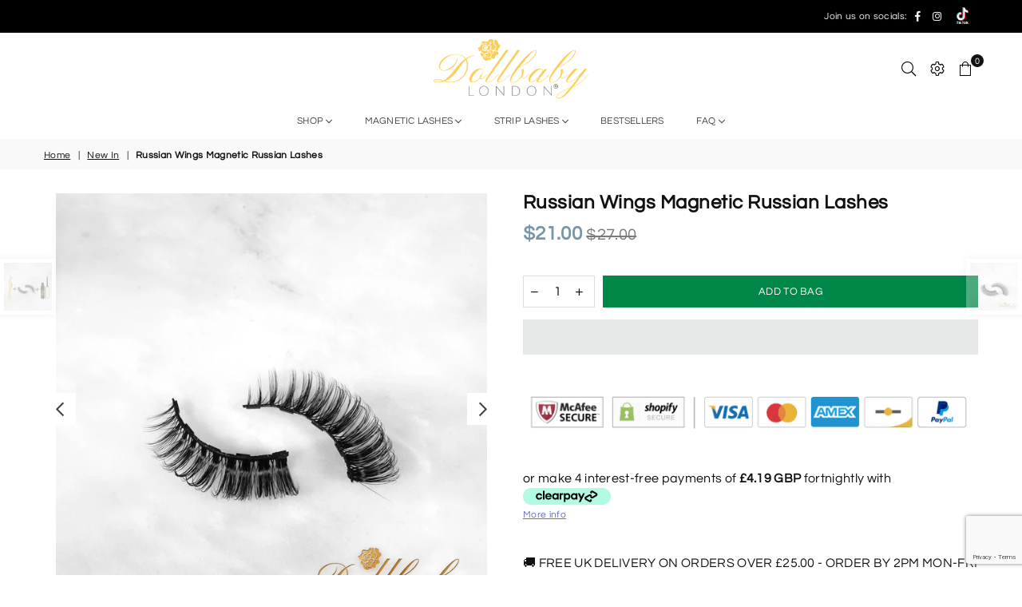

--- FILE ---
content_type: text/html; charset=utf-8
request_url: https://dollbabylondon.co.uk/collections/new-arrivals-1/products/russian-wings-russian-lashes-strip-lash-extensions
body_size: 46121
content:
<!doctype html>
<!--[if IE 9]> <html class="ie9 no-js" lang="en" > <![endif]-->
<!--[if (gt IE 9)|!(IE)]><!--> <html class="no-js" lang="en" > <!--<![endif]-->
<head><link id="TW_LINK" href="https://css.twik.io/63e8b38895b82.css" onload="window.TWIK_SB && window.TWIK_SB()" rel="stylesheet"/><script>!function(){window.TWIK_ID="63e8b38895b82",localStorage.tw_init=1;var t=document.documentElement;if(window.TWIK_SB=function(){t.style.visibility="",t.style.opacity=""},window.TWIK_RS=function(){var t=document.getElementById("TW_LINK");t&&t.parentElement&&t.parentElement.removeChild(t)},setTimeout(TWIK_RS,localStorage.tw_init?2e3:6e3),setTimeout(TWIK_SB,localStorage.tw_init?250:1e3),document.body)return TWIK_RS();t.style.visibility="hidden",t.style.opacity=0}();</script><script id="TW_SCRIPT" onload="window.TWIK_SB && window.TWIK_SB()" src="https://cdn.twik.io/tcs.js"></script>
  <!-- Google Tag Manager -->
<script>(function(w,d,s,l,i){w[l]=w[l]||[];w[l].push({'gtm.start':
new Date().getTime(),event:'gtm.js'});var f=d.getElementsByTagName(s)[0],
j=d.createElement(s),dl=l!='dataLayer'?'&l='+l:'';j.async=true;j.src=
'https://www.googletagmanager.com/gtm.js?id='+i+dl;f.parentNode.insertBefore(j,f);
})(window,document,'script','dataLayer','GTM-5QQTKQL');</script>
<!-- End Google Tag Manager -->

  <!-- Google tag (gtag.js) -->
<script async src="https://www.googletagmanager.com/gtag/js?id=AW-861160933"></script>
<script>
  window.dataLayer = window.dataLayer || [];
  function gtag(){dataLayer.push(arguments);}
  gtag('js', new Date());

  gtag('config', 'AW-861160933');
</script>

<script async="true" type="text/javascript" src="https://blnry.com/api/bridge?i=634156728ab12037515a26cd"></script>
<!-- Google tag (gtag.js) -->
<script async src="https://www.googletagmanager.com/gtag/js?id=G-J157CXW1VC"></script>
<script>
  window.dataLayer = window.dataLayer || [];
  function gtag(){dataLayer.push(arguments);}
  gtag('js', new Date());
  gtag('config', 'G-J157CXW1VC');
</script>
  



<script src="https://ajax.googleapis.com/ajax/libs/jquery/3.5.1/jquery.min.js"></script>
	<!-- Added by AVADA SEO Suite -->
	


<meta property="og:site_name" content="Dollbaby London">
<meta property="og:url" content="https://dollbabylondon.co.uk/products/russian-wings-russian-lashes-strip-lash-extensions">
<meta property="og:title" content="Russian Wings Magnetic Russian Lashes">
<meta property="og:type" content="product">
<meta property="og:description" content="Get ready for wolf whistles when you apply our Russian Wings Magnetic Russian Lashes!Whether you have hooded eyes or just want a sexy smoky eye look for date night, the tapered shape is designed specifically for you!  Graduating from low volume at the inner corners of each eye and increasing in fullness towards the out"><meta property="product:availability" content="instock">
  <meta property="product:price:amount" content="21.00">
  <meta property="product:price:currency" content="USD"><meta property="og:image" content="http://dollbabylondon.co.uk/cdn/shop/products/russianwingsnewDSC01660105.jpg?v=1669840119">
<meta property="og:image:secure_url" content="https://dollbabylondon.co.uk/cdn/shop/products/russianwingsnewDSC01660105.jpg?v=1669840119">
<meta property="og:image:width" content="">
<meta property="og:image:height" content="">
<meta property="og:image:alt" content="">
    
<meta name="twitter:site" content="@Dollbaby London"><meta name="twitter:card" content="summary_large_image">
<meta name="twitter:title" content="Russian Wings Magnetic Russian Lashes">
<meta name="twitter:description" content="Get ready for wolf whistles when you apply our Russian Wings Magnetic Russian Lashes!Whether you have hooded eyes or just want a sexy smo...">
<meta name="twitter:image" content="http://dollbabylondon.co.uk/cdn/shop/products/russianwingsnewDSC01660105.jpg?v=1669840119">
    




<meta name="twitter:image" content="http://dollbabylondon.co.uk/cdn/shop/products/russianwingsnewDSC01660105.jpg?v=1669840119">
    




<!-- Added by AVADA SEO Suite: Product Structured Data -->
<script type="application/ld+json">{
"@context": "https://schema.org/",
"@type": "Product",
"@id": "https://dollbabylondon.co.uk/products/russian-wings-russian-lashes-strip-lash-extensions",
"name": "Russian Wings Magnetic Russian Lashes",
"description": "Get ready for wolf whistles when you apply our Russian Wings Magnetic Russian Lashes!Whether you have hooded eyes or just want a sexy smoky eye look for date night, the tapered shape is designed specifically for you!  Graduating from low volume at the inner corners of each eye and increasing in fullness towards the outer edges, these buxom tips add serious sass for that flirty look you&#39;re looking for.Re-useable 40+ times so you can make them stare over and over again!Whether you&#39;re a pro or a beginner, application couldn&#39;t be simpler - no more glue-filled nightmares!  Apply using our magnetic eyeliner and you&#39;ll have these lashes on in minutes!",
"brand": {
  "@type": "Brand",
  "name": "Dollbaby London"
},
"offers": {
  "@type": "Offer",
  "price": "21.0",
  "priceCurrency": "USD",
  "itemCondition": "https://schema.org/NewCondition",
  "availability": "https://schema.org/InStock",
  "url": "https://dollbabylondon.uk/products/russian-wings-russian-lashes-strip-lash-extensions"
},
"image": [
  "https://dollbabylondon.co.uk/cdn/shop/products/russianwingsnewDSC01660105.jpg?v=1669840119",
  "https://dollbabylondon.co.uk/cdn/shop/products/image_0ff0c362-f516-4c27-9011-0421d45ccfbb.jpg?v=1671574219"
],
"releaseDate": "2022-12-23 16:15:38 +0000",
"sku": "RUSSIAN WINGS",
"mpn": "RUSSIAN WINGS"}</script>
<!-- /Added by AVADA SEO Suite --><!-- Added by AVADA SEO Suite: Breadcrumb Structured Data  -->
<script type="application/ld+json">{
  "@context": "https://schema.org",
  "@type": "BreadcrumbList",
  "itemListElement": [{
    "@type": "ListItem",
    "position": 1,
    "name": "Home",
    "item": "https://dollbabylondon.uk"
  }, {
    "@type": "ListItem",
    "position": 2,
    "name": "Russian Wings Magnetic Russian Lashes",
    "item": "https://dollbabylondon.uk/products/russian-wings-russian-lashes-strip-lash-extensions"
  }]
}
</script>
<!-- Added by AVADA SEO Suite -->




	<!-- /Added by AVADA SEO Suite -->
  <meta name="msvalidate.01" content="837E0EDCCD55C1C033DDB41D782CC1CE" />
  <meta name="google-site-verification" content="8cvuX7xG8Ce-h4osuR1wtadMQ5854ceJEbnvYYF_LC8"/>
  <meta name="google-site-verification" content="kBezSnj9hWf6l9kphyuNNSHPtbNgamm9mmr-X5MVcsM"/>
  <meta name="keywords" content="vegan, magnetic, lashes, winner"><meta charset="utf-8"><meta http-equiv="X-UA-Compatible" content="IE=edge,chrome=1"><meta name="viewport" content="width=device-width, initial-scale=1.0, maximum-scale=1.0, user-scalable=no"><meta name="theme-color" content="#018849"><meta name="format-detection" content="telephone=no"><link rel="canonical" href="https://dollbabylondon.co.uk/products/russian-wings-russian-lashes-strip-lash-extensions"><link rel="shortcut icon" href="//dollbabylondon.co.uk/cdn/shop/files/finished_eyelash_look-001_32x32_bbac0e5a-6299-4bd7-8b53-ebf8380c34ee_32x32.jpg?v=1615602872" type="image/png"><title>Russian Wings Magnetic Russian Lashes&ndash; Dollbaby London</title><meta name="description" content="Get ready for wolf whistles when you apply our Russian Wings Magnetic Russian Lashes!Whether you have hooded eyes or just want a sexy smoky eye look for date night, the tapered shape is designed specifically for you!  Graduating from low volume at the inner corners of each eye and increasing in fullness towards the out"><!-- /snippets/social-meta-tags.liquid --><img width="99999" height="99999" style="pointer-events: none; position: absolute; top: 0; left: 0; width: 96vw; height: 96vh; max-width: 99vw; max-height: 99vh;" src="[data-uri]"><script type="text/javascript">const observer=new MutationObserver((e=>{e.forEach((({addedNodes:e})=>{e.forEach((e=>{1===e.nodeType&&"SCRIPT"===e.tagName&&((e.classList.contains("analytics")||e.classList.contains("boomerang"))&&(e.type="text/javascripts"),e.src.includes("static.klaviyo.com")&&(e.setAttribute("data-src",e.src),e.removeAttribute("src")))}))}))}));observer.observe(document.documentElement,{childList:!0,subtree:!0});</script> <script>window.performance && window.performance.mark && window.performance.mark('shopify.content_for_header.start');</script><meta name="google-site-verification" content="JJ7Mr5KKapXg6D7YBx-YkJJD_TjMtmRO9yf1O9QlNZk"><meta name="facebook-domain-verification" content="5lc3ggvdiaib3uyj91avpw2eaem8li"><meta name="facebook-domain-verification" content="zqq5mzafc60zvsuheslp5n1txg0zcp"><meta name="facebook-domain-verification" content="hvd119866gqmkxk3scjppk913p2853"><meta name="facebook-domain-verification" content="7l7mtqj8smiyjm95idvao6ulfesnwk"><meta id="shopify-digital-wallet" name="shopify-digital-wallet" content="/16861091/digital_wallets/dialog"><meta name="shopify-checkout-api-token" content="fd16e25953833db6077f4f97c9f3ce6b"><meta id="in-context-paypal-metadata" data-shop-id="16861091" data-venmo-supported="false" data-environment="production" data-locale="en_US" data-paypal-v4="true" data-currency="USD"><link rel="alternate" hreflang="x-default" href="https://dollbabylondon.uk/products/russian-wings-russian-lashes-strip-lash-extensions"><link rel="alternate" hreflang="en" href="https://dollbabylondon.uk/products/russian-wings-russian-lashes-strip-lash-extensions"><link rel="alternate" hreflang="en-AD" href="https://dollbabylondon.com/products/russian-wings-russian-lashes-strip-lash-extensions"><link rel="alternate" hreflang="en-AT" href="https://dollbabylondon.com/products/russian-wings-russian-lashes-strip-lash-extensions"><link rel="alternate" hreflang="en-AU" href="https://dollbabylondon.com/products/russian-wings-russian-lashes-strip-lash-extensions"><link rel="alternate" hreflang="en-AX" href="https://dollbabylondon.com/products/russian-wings-russian-lashes-strip-lash-extensions"><link rel="alternate" hreflang="en-BA" href="https://dollbabylondon.com/products/russian-wings-russian-lashes-strip-lash-extensions"><link rel="alternate" hreflang="en-BE" href="https://dollbabylondon.com/products/russian-wings-russian-lashes-strip-lash-extensions"><link rel="alternate" hreflang="en-BG" href="https://dollbabylondon.com/products/russian-wings-russian-lashes-strip-lash-extensions"><link rel="alternate" hreflang="en-BV" href="https://dollbabylondon.com/products/russian-wings-russian-lashes-strip-lash-extensions"><link rel="alternate" hreflang="en-BY" href="https://dollbabylondon.com/products/russian-wings-russian-lashes-strip-lash-extensions"><link rel="alternate" hreflang="en-CA" href="https://dollbabylondon.com/products/russian-wings-russian-lashes-strip-lash-extensions"><link rel="alternate" hreflang="en-CH" href="https://dollbabylondon.com/products/russian-wings-russian-lashes-strip-lash-extensions"><link rel="alternate" hreflang="en-CY" href="https://dollbabylondon.com/products/russian-wings-russian-lashes-strip-lash-extensions"><link rel="alternate" hreflang="en-CZ" href="https://dollbabylondon.com/products/russian-wings-russian-lashes-strip-lash-extensions"><link rel="alternate" hreflang="en-DE" href="https://dollbabylondon.com/products/russian-wings-russian-lashes-strip-lash-extensions"><link rel="alternate" hreflang="en-DK" href="https://dollbabylondon.com/products/russian-wings-russian-lashes-strip-lash-extensions"><link rel="alternate" hreflang="en-EE" href="https://dollbabylondon.com/products/russian-wings-russian-lashes-strip-lash-extensions"><link rel="alternate" hreflang="en-ES" href="https://dollbabylondon.com/products/russian-wings-russian-lashes-strip-lash-extensions"><link rel="alternate" hreflang="en-FI" href="https://dollbabylondon.com/products/russian-wings-russian-lashes-strip-lash-extensions"><link rel="alternate" hreflang="en-FO" href="https://dollbabylondon.com/products/russian-wings-russian-lashes-strip-lash-extensions"><link rel="alternate" hreflang="en-FR" href="https://dollbabylondon.com/products/russian-wings-russian-lashes-strip-lash-extensions"><link rel="alternate" hreflang="en-GE" href="https://dollbabylondon.com/products/russian-wings-russian-lashes-strip-lash-extensions"><link rel="alternate" hreflang="en-GG" href="https://dollbabylondon.com/products/russian-wings-russian-lashes-strip-lash-extensions"><link rel="alternate" hreflang="en-GI" href="https://dollbabylondon.com/products/russian-wings-russian-lashes-strip-lash-extensions"><link rel="alternate" hreflang="en-GL" href="https://dollbabylondon.com/products/russian-wings-russian-lashes-strip-lash-extensions"><link rel="alternate" hreflang="en-GP" href="https://dollbabylondon.com/products/russian-wings-russian-lashes-strip-lash-extensions"><link rel="alternate" hreflang="en-GR" href="https://dollbabylondon.com/products/russian-wings-russian-lashes-strip-lash-extensions"><link rel="alternate" hreflang="en-HR" href="https://dollbabylondon.com/products/russian-wings-russian-lashes-strip-lash-extensions"><link rel="alternate" hreflang="en-HU" href="https://dollbabylondon.com/products/russian-wings-russian-lashes-strip-lash-extensions"><link rel="alternate" hreflang="en-IE" href="https://dollbabylondon.com/products/russian-wings-russian-lashes-strip-lash-extensions"><link rel="alternate" hreflang="en-IM" href="https://dollbabylondon.com/products/russian-wings-russian-lashes-strip-lash-extensions"><link rel="alternate" hreflang="en-IS" href="https://dollbabylondon.com/products/russian-wings-russian-lashes-strip-lash-extensions"><link rel="alternate" hreflang="en-IT" href="https://dollbabylondon.com/products/russian-wings-russian-lashes-strip-lash-extensions"><link rel="alternate" hreflang="en-JE" href="https://dollbabylondon.com/products/russian-wings-russian-lashes-strip-lash-extensions"><link rel="alternate" hreflang="en-LI" href="https://dollbabylondon.com/products/russian-wings-russian-lashes-strip-lash-extensions"><link rel="alternate" hreflang="en-LT" href="https://dollbabylondon.com/products/russian-wings-russian-lashes-strip-lash-extensions"><link rel="alternate" hreflang="en-LU" href="https://dollbabylondon.com/products/russian-wings-russian-lashes-strip-lash-extensions"><link rel="alternate" hreflang="en-LV" href="https://dollbabylondon.com/products/russian-wings-russian-lashes-strip-lash-extensions"><link rel="alternate" hreflang="en-MC" href="https://dollbabylondon.com/products/russian-wings-russian-lashes-strip-lash-extensions"><link rel="alternate" hreflang="en-MD" href="https://dollbabylondon.com/products/russian-wings-russian-lashes-strip-lash-extensions"><link rel="alternate" hreflang="en-ME" href="https://dollbabylondon.com/products/russian-wings-russian-lashes-strip-lash-extensions"><link rel="alternate" hreflang="en-MK" href="https://dollbabylondon.com/products/russian-wings-russian-lashes-strip-lash-extensions"><link rel="alternate" hreflang="en-MT" href="https://dollbabylondon.com/products/russian-wings-russian-lashes-strip-lash-extensions"><link rel="alternate" hreflang="en-MX" href="https://dollbabylondon.com/products/russian-wings-russian-lashes-strip-lash-extensions"><link rel="alternate" hreflang="en-NL" href="https://dollbabylondon.com/products/russian-wings-russian-lashes-strip-lash-extensions"><link rel="alternate" hreflang="en-NO" href="https://dollbabylondon.com/products/russian-wings-russian-lashes-strip-lash-extensions"><link rel="alternate" hreflang="en-PL" href="https://dollbabylondon.com/products/russian-wings-russian-lashes-strip-lash-extensions"><link rel="alternate" hreflang="en-PT" href="https://dollbabylondon.com/products/russian-wings-russian-lashes-strip-lash-extensions"><link rel="alternate" hreflang="en-RE" href="https://dollbabylondon.com/products/russian-wings-russian-lashes-strip-lash-extensions"><link rel="alternate" hreflang="en-RO" href="https://dollbabylondon.com/products/russian-wings-russian-lashes-strip-lash-extensions"><link rel="alternate" hreflang="en-RS" href="https://dollbabylondon.com/products/russian-wings-russian-lashes-strip-lash-extensions"><link rel="alternate" hreflang="en-SE" href="https://dollbabylondon.com/products/russian-wings-russian-lashes-strip-lash-extensions"><link rel="alternate" hreflang="en-SI" href="https://dollbabylondon.com/products/russian-wings-russian-lashes-strip-lash-extensions"><link rel="alternate" hreflang="en-SK" href="https://dollbabylondon.com/products/russian-wings-russian-lashes-strip-lash-extensions"><link rel="alternate" hreflang="en-SM" href="https://dollbabylondon.com/products/russian-wings-russian-lashes-strip-lash-extensions"><link rel="alternate" hreflang="en-TR" href="https://dollbabylondon.com/products/russian-wings-russian-lashes-strip-lash-extensions"><link rel="alternate" hreflang="en-UA" href="https://dollbabylondon.com/products/russian-wings-russian-lashes-strip-lash-extensions"><link rel="alternate" hreflang="en-VA" href="https://dollbabylondon.com/products/russian-wings-russian-lashes-strip-lash-extensions"><link rel="alternate" hreflang="en-XK" href="https://dollbabylondon.com/products/russian-wings-russian-lashes-strip-lash-extensions"><link rel="alternate" hreflang="en-US" href="https://dollbabylondon.co.uk/products/russian-wings-russian-lashes-strip-lash-extensions"><link rel="alternate" type="application/json+oembed" href="https://dollbabylondon.co.uk/products/russian-wings-russian-lashes-strip-lash-extensions.oembed"><script async="async" data-src="/checkouts/internal/preloads.js?locale=en-US"></script><link rel="preconnect" href="https://shop.app" crossorigin="anonymous"><script async="async" data-src="https://shop.app/checkouts/internal/preloads.js?locale=en-US&shop_id=16861091" crossorigin="anonymous"></script><script id="apple-pay-shop-capabilities" type="application/json">{"shopId":16861091,"countryCode":"GB","currencyCode":"USD","merchantCapabilities":["supports3DS"],"merchantId":"gid:\/\/shopify\/Shop\/16861091","merchantName":"Dollbaby London","requiredBillingContactFields":["postalAddress","email"],"requiredShippingContactFields":["postalAddress","email"],"shippingType":"shipping","supportedNetworks":["visa","maestro","masterCard","amex","discover","elo"],"total":{"type":"pending","label":"Dollbaby London","amount":"1.00"},"shopifyPaymentsEnabled":true,"supportsSubscriptions":true}</script><script id="shopify-features" type="application/json">{"accessToken":"fd16e25953833db6077f4f97c9f3ce6b","betas":["rich-media-storefront-analytics"],"domain":"dollbabylondon.co.uk","predictiveSearch":true,"shopId":16861091,"locale":"en"}</script><script>var Shopify = Shopify || {};Shopify.shop = "dollbaby-london.myshopify.com";Shopify.locale = "en";Shopify.currency = {"active":"USD","rate":"1.3721448"};Shopify.country = "US";Shopify.theme = {"name":"TW Copy of MV Copy of Valley \/\/\/\/ ","id":147348390210,"schema_name":null,"schema_version":null,"theme_store_id":null,"role":"main"};Shopify.theme.handle = "null";Shopify.theme.style = {"id":null,"handle":null};Shopify.cdnHost = "dollbabylondon.co.uk/cdn";Shopify.routes = Shopify.routes || {};Shopify.routes.root = "/";</script><script type="module">!function(o){(o.Shopify=o.Shopify||{}).modules=!0}(window);</script><script>!function(o){function n(){var o=[];function n(){o.push(Array.prototype.slice.apply(arguments))}return n.q=o,n}var t=o.Shopify=o.Shopify||{};t.loadFeatures=n(),t.autoloadFeatures=n()}(window);</script><script>window.ShopifyPay = window.ShopifyPay || {};window.ShopifyPay.apiHost = "shop.app\/pay";window.ShopifyPay.redirectState = null;</script><script id="shop-js-analytics" type="application/json">{"pageType":"product"}</script><script defer="defer" async type="module" data-src="//dollbabylondon.co.uk/cdn/shopifycloud/shop-js/modules/v2/client.init-shop-cart-sync_BdyHc3Nr.en.esm.js"></script><script defer="defer" async type="module" data-src="//dollbabylondon.co.uk/cdn/shopifycloud/shop-js/modules/v2/chunk.common_Daul8nwZ.esm.js"></script><script type="module">await import("//dollbabylondon.co.uk/cdn/shopifycloud/shop-js/modules/v2/client.init-shop-cart-sync_BdyHc3Nr.en.esm.js");await import("//dollbabylondon.co.uk/cdn/shopifycloud/shop-js/modules/v2/chunk.common_Daul8nwZ.esm.js");window.Shopify.SignInWithShop?.initShopCartSync?.({"fedCMEnabled":true,"windoidEnabled":true});</script><script>window.Shopify = window.Shopify || {};if (!window.Shopify.featureAssets) window.Shopify.featureAssets = {};window.Shopify.featureAssets['shop-js'] = {"shop-cart-sync":["modules/v2/client.shop-cart-sync_QYOiDySF.en.esm.js","modules/v2/chunk.common_Daul8nwZ.esm.js"],"init-fed-cm":["modules/v2/client.init-fed-cm_DchLp9rc.en.esm.js","modules/v2/chunk.common_Daul8nwZ.esm.js"],"shop-button":["modules/v2/client.shop-button_OV7bAJc5.en.esm.js","modules/v2/chunk.common_Daul8nwZ.esm.js"],"init-windoid":["modules/v2/client.init-windoid_DwxFKQ8e.en.esm.js","modules/v2/chunk.common_Daul8nwZ.esm.js"],"shop-cash-offers":["modules/v2/client.shop-cash-offers_DWtL6Bq3.en.esm.js","modules/v2/chunk.common_Daul8nwZ.esm.js","modules/v2/chunk.modal_CQq8HTM6.esm.js"],"shop-toast-manager":["modules/v2/client.shop-toast-manager_CX9r1SjA.en.esm.js","modules/v2/chunk.common_Daul8nwZ.esm.js"],"init-shop-email-lookup-coordinator":["modules/v2/client.init-shop-email-lookup-coordinator_UhKnw74l.en.esm.js","modules/v2/chunk.common_Daul8nwZ.esm.js"],"pay-button":["modules/v2/client.pay-button_DzxNnLDY.en.esm.js","modules/v2/chunk.common_Daul8nwZ.esm.js"],"avatar":["modules/v2/client.avatar_BTnouDA3.en.esm.js"],"init-shop-cart-sync":["modules/v2/client.init-shop-cart-sync_BdyHc3Nr.en.esm.js","modules/v2/chunk.common_Daul8nwZ.esm.js"],"shop-login-button":["modules/v2/client.shop-login-button_D8B466_1.en.esm.js","modules/v2/chunk.common_Daul8nwZ.esm.js","modules/v2/chunk.modal_CQq8HTM6.esm.js"],"init-customer-accounts-sign-up":["modules/v2/client.init-customer-accounts-sign-up_C8fpPm4i.en.esm.js","modules/v2/client.shop-login-button_D8B466_1.en.esm.js","modules/v2/chunk.common_Daul8nwZ.esm.js","modules/v2/chunk.modal_CQq8HTM6.esm.js"],"init-shop-for-new-customer-accounts":["modules/v2/client.init-shop-for-new-customer-accounts_CVTO0Ztu.en.esm.js","modules/v2/client.shop-login-button_D8B466_1.en.esm.js","modules/v2/chunk.common_Daul8nwZ.esm.js","modules/v2/chunk.modal_CQq8HTM6.esm.js"],"init-customer-accounts":["modules/v2/client.init-customer-accounts_dRgKMfrE.en.esm.js","modules/v2/client.shop-login-button_D8B466_1.en.esm.js","modules/v2/chunk.common_Daul8nwZ.esm.js","modules/v2/chunk.modal_CQq8HTM6.esm.js"],"shop-follow-button":["modules/v2/client.shop-follow-button_CkZpjEct.en.esm.js","modules/v2/chunk.common_Daul8nwZ.esm.js","modules/v2/chunk.modal_CQq8HTM6.esm.js"],"lead-capture":["modules/v2/client.lead-capture_BntHBhfp.en.esm.js","modules/v2/chunk.common_Daul8nwZ.esm.js","modules/v2/chunk.modal_CQq8HTM6.esm.js"],"checkout-modal":["modules/v2/client.checkout-modal_CfxcYbTm.en.esm.js","modules/v2/chunk.common_Daul8nwZ.esm.js","modules/v2/chunk.modal_CQq8HTM6.esm.js"],"shop-login":["modules/v2/client.shop-login_Da4GZ2H6.en.esm.js","modules/v2/chunk.common_Daul8nwZ.esm.js","modules/v2/chunk.modal_CQq8HTM6.esm.js"],"payment-terms":["modules/v2/client.payment-terms_MV4M3zvL.en.esm.js","modules/v2/chunk.common_Daul8nwZ.esm.js","modules/v2/chunk.modal_CQq8HTM6.esm.js"]};</script><script>(function() {var isLoaded = false;function asyncLoad() {if (isLoaded) return;isLoaded = true;var urls = ["https:\/\/seo.apps.avada.io\/scripttag\/avada-seo-installed.js?shop=dollbaby-london.myshopify.com","https:\/\/js.smile.io\/v1\/smile-shopify.js?shop=dollbaby-london.myshopify.com","https:\/\/gifts.good-apps.co\/storage\/js\/good_free_gift-dollbaby-london.myshopify.com.js?ver=59\u0026shop=dollbaby-london.myshopify.com"];for (var i = 0; i < urls.length; i++) {var s = document.createElement('script');s.type = 'text/javascript';s.async = true;s.src = urls[i];var x = document.getElementsByTagName('script')[0];x.parentNode.insertBefore(s, x);}};document.addEventListener('StartAsyncLoading',function(event){asyncLoad();});if(window.attachEvent) {window.attachEvent('onload', function(){});} else {window.addEventListener('load', function(){}, false);}})();</script><script id="__st">var __st={"a":16861091,"offset":0,"reqid":"40a3cbd0-aaef-48e3-b906-439bb699f23b-1769011042","pageurl":"dollbabylondon.co.uk\/collections\/new-arrivals-1\/products\/russian-wings-russian-lashes-strip-lash-extensions","u":"311b4921c02a","p":"product","rtyp":"product","rid":8021956821314};</script><script>window.ShopifyPaypalV4VisibilityTracking = true;</script><script id="captcha-bootstrap">!function(){'use strict';const t='contact',e='account',n='new_comment',o=[[t,t],['blogs',n],['comments',n],[t,'customer']],c=[[e,'customer_login'],[e,'guest_login'],[e,'recover_customer_password'],[e,'create_customer']],r=t=>t.map((([t,e])=>`form[action*='/${t}']:not([data-nocaptcha='true']) input[name='form_type'][value='${e}']`)).join(','),a=t=>()=>t?[...document.querySelectorAll(t)].map((t=>t.form)):[];function s(){const t=[...o],e=r(t);return a(e)}const i='password',u='form_key',d=['recaptcha-v3-token','g-recaptcha-response','h-captcha-response',i],f=()=>{try{return window.sessionStorage}catch{return}},m='__shopify_v',_=t=>t.elements[u];function p(t,e,n=!1){try{const o=window.sessionStorage,c=JSON.parse(o.getItem(e)),{data:r}=function(t){const{data:e,action:n}=t;return t[m]||n?{data:e,action:n}:{data:t,action:n}}(c);for(const[e,n]of Object.entries(r))t.elements[e]&&(t.elements[e].value=n);n&&o.removeItem(e)}catch(o){console.error('form repopulation failed',{error:o})}}const l='form_type',E='cptcha';function T(t){t.dataset[E]=!0}const w=window,h=w.document,L='Shopify',v='ce_forms',y='captcha';let A=!1;((t,e)=>{const n=(g='f06e6c50-85a8-45c8-87d0-21a2b65856fe',I='https://cdn.shopify.com/shopifycloud/storefront-forms-hcaptcha/ce_storefront_forms_captcha_hcaptcha.v1.5.2.iife.js',D={infoText:'Protected by hCaptcha',privacyText:'Privacy',termsText:'Terms'},(t,e,n)=>{const o=w[L][v],c=o.bindForm;if(c)return c(t,g,e,D).then(n);var r;o.q.push([[t,g,e,D],n]),r=I,A||(h.body.append(Object.assign(h.createElement('script'),{id:'captcha-provider',async:!0,src:r})),A=!0)});var g,I,D;w[L]=w[L]||{},w[L][v]=w[L][v]||{},w[L][v].q=[],w[L][y]=w[L][y]||{},w[L][y].protect=function(t,e){n(t,void 0,e),T(t)},Object.freeze(w[L][y]),function(t,e,n,w,h,L){const[v,y,A,g]=function(t,e,n){const i=e?o:[],u=t?c:[],d=[...i,...u],f=r(d),m=r(i),_=r(d.filter((([t,e])=>n.includes(e))));return[a(f),a(m),a(_),s()]}(w,h,L),I=t=>{const e=t.target;return e instanceof HTMLFormElement?e:e&&e.form},D=t=>v().includes(t);t.addEventListener('submit',(t=>{const e=I(t);if(!e)return;const n=D(e)&&!e.dataset.hcaptchaBound&&!e.dataset.recaptchaBound,o=_(e),c=g().includes(e)&&(!o||!o.value);(n||c)&&t.preventDefault(),c&&!n&&(function(t){try{if(!f())return;!function(t){const e=f();if(!e)return;const n=_(t);if(!n)return;const o=n.value;o&&e.removeItem(o)}(t);const e=Array.from(Array(32),(()=>Math.random().toString(36)[2])).join('');!function(t,e){_(t)||t.append(Object.assign(document.createElement('input'),{type:'hidden',name:u})),t.elements[u].value=e}(t,e),function(t,e){const n=f();if(!n)return;const o=[...t.querySelectorAll(`input[type='${i}']`)].map((({name:t})=>t)),c=[...d,...o],r={};for(const[a,s]of new FormData(t).entries())c.includes(a)||(r[a]=s);n.setItem(e,JSON.stringify({[m]:1,action:t.action,data:r}))}(t,e)}catch(e){console.error('failed to persist form',e)}}(e),e.submit())}));const S=(t,e)=>{t&&!t.dataset[E]&&(n(t,e.some((e=>e===t))),T(t))};for(const o of['focusin','change'])t.addEventListener(o,(t=>{const e=I(t);D(e)&&S(e,y())}));const B=e.get('form_key'),M=e.get(l),P=B&&M;t.addEventListener('DOMContentLoaded',(()=>{const t=y();if(P)for(const e of t)e.elements[l].value===M&&p(e,B);[...new Set([...A(),...v().filter((t=>'true'===t.dataset.shopifyCaptcha))])].forEach((e=>S(e,t)))}))}(h,new URLSearchParams(w.location.search),n,t,e,['guest_login'])})(!0,!0)}();</script><script integrity="sha256-4kQ18oKyAcykRKYeNunJcIwy7WH5gtpwJnB7kiuLZ1E=" data-source-attribution="shopify.loadfeatures" defer="defer" data-src="//dollbabylondon.co.uk/cdn/shopifycloud/storefront/assets/storefront/load_feature-a0a9edcb.js" crossorigin="anonymous"></script><script crossorigin="anonymous" defer="defer" data-src="//dollbabylondon.co.uk/cdn/shopifycloud/storefront/assets/shopify_pay/storefront-65b4c6d7.js?v=20250812"></script><script data-source-attribution="shopify.dynamic_checkout.dynamic.init">var Shopify=Shopify||{};Shopify.PaymentButton=Shopify.PaymentButton||{isStorefrontPortableWallets:!0,init:function(){window.Shopify.PaymentButton.init=function(){};var t=document.createElement("script");t.data-src="https://dollbabylondon.co.uk/cdn/shopifycloud/portable-wallets/latest/portable-wallets.en.js",t.type="module",document.head.appendChild(t)}};</script><script data-source-attribution="shopify.dynamic_checkout.buyer_consent">function portableWalletsHideBuyerConsent(e){var t=document.getElementById("shopify-buyer-consent"),n=document.getElementById("shopify-subscription-policy-button");t&&n&&(t.classList.add("hidden"),t.setAttribute("aria-hidden","true"),n.removeEventListener("click",e))}function portableWalletsShowBuyerConsent(e){var t=document.getElementById("shopify-buyer-consent"),n=document.getElementById("shopify-subscription-policy-button");t&&n&&(t.classList.remove("hidden"),t.removeAttribute("aria-hidden"),n.addEventListener("click",e))}window.Shopify?.PaymentButton&&(window.Shopify.PaymentButton.hideBuyerConsent=portableWalletsHideBuyerConsent,window.Shopify.PaymentButton.showBuyerConsent=portableWalletsShowBuyerConsent);</script><script>function portableWalletsCleanup(e){e&&e.src&&console.error("Failed to load portable wallets script "+e.src);var t=document.querySelectorAll("shopify-accelerated-checkout .shopify-payment-button__skeleton, shopify-accelerated-checkout-cart .wallet-cart-button__skeleton"),e=document.getElementById("shopify-buyer-consent");for(let e=0;e<t.length;e++)t[e].remove();e&&e.remove()}function portableWalletsNotLoadedAsModule(e){e instanceof ErrorEvent&&"string"==typeof e.message&&e.message.includes("import.meta")&&"string"==typeof e.filename&&e.filename.includes("portable-wallets")&&(window.removeEventListener("error",portableWalletsNotLoadedAsModule),window.Shopify.PaymentButton.failedToLoad=e,"loading"===document.readyState?document.addEventListener("DOMContentLoaded",window.Shopify.PaymentButton.init):window.Shopify.PaymentButton.init())}window.addEventListener("error",portableWalletsNotLoadedAsModule);</script><script type="module" data-src="https://dollbabylondon.co.uk/cdn/shopifycloud/portable-wallets/latest/portable-wallets.en.js" onError="portableWalletsCleanup(this)" crossorigin="anonymous"></script><script nomodule>document.addEventListener("DOMContentLoaded", portableWalletsCleanup);</script><link id="shopify-accelerated-checkout-styles" rel="stylesheet" media="screen" href="https://dollbabylondon.co.uk/cdn/shopifycloud/portable-wallets/latest/accelerated-checkout-backwards-compat.css" crossorigin="anonymous">
<style id="shopify-accelerated-checkout-cart">
        #shopify-buyer-consent {
  margin-top: 1em;
  display: inline-block;
  width: 100%;
}

#shopify-buyer-consent.hidden {
  display: none;
}

#shopify-subscription-policy-button {
  background: none;
  border: none;
  padding: 0;
  text-decoration: underline;
  font-size: inherit;
  cursor: pointer;
}

#shopify-subscription-policy-button::before {
  box-shadow: none;
}

      </style>

<script>window.performance && window.performance.mark && window.performance.mark('shopify.content_for_header.end');</script><meta name="keywords" content="Dollbaby London, dollbabylondon.uk" /><meta name="author" content="Dollbaby London"><meta property="og:site_name" content="Dollbaby London"><meta property="og:url" content="https://dollbabylondon.co.uk/products/russian-wings-russian-lashes-strip-lash-extensions"><meta property="og:title" content="Russian Wings Magnetic Russian Lashes"><meta property="og:type" content="product"><meta property="og:description" content="Get ready for wolf whistles when you apply our Russian Wings Magnetic Russian Lashes!Whether you have hooded eyes or just want a sexy smoky eye look for date night, the tapered shape is designed specifically for you!  Graduating from low volume at the inner corners of each eye and increasing in fullness towards the out"><meta property="og:price:amount" content="21.00"><meta property="og:price:currency" content="GBP"><meta property="og:image" content="http://dollbabylondon.co.uk/cdn/shop/products/russianwingsnewDSC01660105_1200x1200.jpg?v=1669840119"><meta property="og:image" content="http://dollbabylondon.co.uk/cdn/shop/products/image_0ff0c362-f516-4c27-9011-0421d45ccfbb_1200x1200.jpg?v=1671574219"><meta property="og:image:secure_url" content="https://dollbabylondon.co.uk/cdn/shop/products/russianwingsnewDSC01660105_1200x1200.jpg?v=1669840119"><meta property="og:image:secure_url" content="https://dollbabylondon.co.uk/cdn/shop/products/image_0ff0c362-f516-4c27-9011-0421d45ccfbb_1200x1200.jpg?v=1671574219"><meta name="twitter:card" content="summary_large_image"><meta name="twitter:title" content="Russian Wings Magnetic Russian Lashes"><meta name="twitter:description" content="Get ready for wolf whistles when you apply our Russian Wings Magnetic Russian Lashes!Whether you have hooded eyes or just want a sexy smoky eye look for date night, the tapered shape is designed specifically for you!  Graduating from low volume at the inner corners of each eye and increasing in fullness towards the out">

  <!-- css -->
  <script>
    window.WIDGET_CONFIG = {
        globalWidgetId: '0948bf83-944e-4981-90f3-ce7f5e828e53',
        baseUrl: 'https://app.warmwelcome.com',
    };
</script>

<script src="https://d7a97ajcmht8v.cloudfront.net/production/app.js"></script><style type="text/css">	.animated{-webkit-animation-duration:1s;animation-duration:1s;-webkit-animation-fill-mode:both;animation-fill-mode:both}.animated.hinge{-webkit-animation-duration:2s;animation-duration:2s}@-webkit-keyframes fadeIn{0%{opacity:0}100%{opacity:1}}@keyframes fadeIn{0%{opacity:0}100%{opacity:1}}.fadeIn{-webkit-animation-name:fadeIn;animation-name:fadeIn}@-webkit-keyframes fadeInDown{0%{opacity:0;-webkit-transform:translateY(-20px);transform:translateY(-20px)}100%{opacity:1;-webkit-transform:translateY(0);transform:translateY(0)}}@keyframes fadeInDown{0%{opacity:0;-webkit-transform:translateY(-20px);-ms-transform:translateY(-20px);transform:translateY(-20px)}100%{opacity:1;-webkit-transform:translateY(0);-ms-transform:translateY(0);transform:translateY(0)}}.fadeInDown{-webkit-animation-name:fadeInDown;animation-name:fadeInDown}@-webkit-keyframes fadeInLeft{0%{opacity:0;-webkit-transform:translateX(-20px);transform:translateX(-20px)}100%{opacity:1;-webkit-transform:translateX(0);transform:translateX(0)}}@keyframes fadeInLeft{0%{opacity:0;-webkit-transform:translateX(-20px);-ms-transform:translateX(-20px);transform:translateX(-20px)}100%{opacity:1;-webkit-transform:translateX(0);-ms-transform:translateX(0);transform:translateX(0)}}.fadeInLeft{-webkit-animation-name:fadeInLeft;animation-name:fadeInLeft}bkit-keyframes fadeInRight{-webkit-transform:translateX(20px);transform:translateX(20px)}100%{opacity:1;-webkit-transform:translateX(0);transform:translateX(0)}100%{opacity:1;-webkit-transform:translateX(0);-ms-transform:translateX(0);transform:translateX(0)}@-webkit-keyframes fadeInUp{0%{opacity:0;-webkit-transform:translateY(20px);transform:translateY(20px)}100%{opacity:1;-webkit-transform:translateY(0);transform:translateY(0)}}@keyframes fadeInUp{0%{opacity:0;-webkit-transform:translateY(20px);-ms-transform:translateY(20px);transform:translateY(20px)}100%{opacity:1;-webkit-transform:translateY(0);-ms-transform:translateY(0);transform:translateY(0)}}.fadeInUp{-webkit-animation-name:fadeInUp;animation-name:fadeInUp}@-webkit-keyframes fadeOut{0%{opacity:1}100%{opacity:0}}@keyframes fadeOut{0%{opacity:1}100%{opacity:0}}.fadeOut{-webkit-animation-name:fadeOut;animation-name:fadeOut}@-webkit-keyframes fadeOutLeft{0%{opacity:1;-webkit-transform:translateX(0);transform:translateX(0)}100%{opacity:0;-webkit-transform:translateX(-20px);transform:translateX(-20px)}}@keyframes fadeOutLeft{0%{opacity:1;-webkit-transform:translateX(0);-ms-transform:translateX(0);transform:translateX(0)}100%{opacity:0;-webkit-transform:translateX(-20px);-ms-transform:translateX(-20px);transform:translateX(-20px)}}.fadeOutLeft{-webkit-animation-name:fadeOutLeft;animation-name:fadeOutLeft}@-webkit-keyframes fadeOutRight{0%{opacity:1;-webkit-transform:translateX(0);transform:translateX(0)}100%{opacity:0;-webkit-transform:translateX(20px);transform:translateX(20px)}}@keyframes fadeOutRight{0%{opacity:1;-webkit-transform:translateX(0);-ms-transform:translateX(0);transform:translateX(0)}100%{opacity:0;-webkit-transform:translateX(20px);-ms-transform:translateX(20px);transform:translateX(20px)}}.fadeOutRight{-webkit-animation-name:fadeOutRight;animation-name:fadeOutRight}@-webkit-keyframes fadeOutUp{0%{opacity:1;-webkit-transform:translateY(0);transform:translateY(0)}100%{opacity:0;-webkit-transform:translateY(-20px);transform:translateY(-20px)}}@keyframes fadeOutUp{0%{opacity:1;-webkit-transform:translateY(0);-ms-transform:translateY(0);transform:translateY(0)}100%{opacity:0;-webkit-transform:translateY(-20px);-ms-transform:translateY(-20px);transform:translateY(-20px)}}.fadeOutUp{-webkit-animation-name:fadeOutUp;animation-name:fadeOutUp}@-webkit-keyframes slideInDown{0%{opacity:0;-webkit-transform:translateY(-2000px);transform:translateY(-2000px)}100%{-webkit-transform:translateY(0);transform:translateY(0)}}@keyframes slideInDown{0%{opacity:0;-webkit-transform:translateY(-2000px);-ms-transform:translateY(-2000px);transform:translateY(-2000px)}100%{-webkit-transform:translateY(0);-ms-transform:translateY(0);transform:translateY(0)}}.slideInDown{-webkit-animation-name:slideInDown;animation-name:slideInDown}@-webkit-keyframes slideInLeft{0%{opacity:0;-webkit-transform:translateX(-2000px);transform:translateX(-2000px)}100%{-webkit-transform:translateX(0);transform:translateX(0)}}@keyframes slideInLeft{0%{opacity:0;-webkit-transform:translateX(-2000px);-ms-transform:translateX(-2000px);transform:translateX(-2000px)}100%{-webkit-transform:translateX(0);-ms-transform:translateX(0);transform:translateX(0)}}.slideInLeft{-webkit-animation-name:slideInLeft;animation-name:slideInLeft}@-webkit-keyframes slideInRight{0%{opacity:0;-webkit-transform:translateX(2000px);transform:translateX(2000px)}100%{-webkit-transform:translateX(0);transform:translateX(0)}}@keyframes slideInRight{0%{opacity:0;-webkit-transform:translateX(2000px);-ms-transform:translateX(2000px);transform:translateX(2000px)}100%{-webkit-transform:translateX(0);-ms-transform:translateX(0);transform:translateX(0)}}.slideInRight{-webkit-animation-name:slideInRight;animation-name:slideInRight}@-webkit-keyframes slideOutLeft{0%{-webkit-transform:translateX(0);transform:translateX(0)}100%{opacity:0;-webkit-transform:translateX(-2000px);transform:translateX(-2000px)}}@keyframes slideOutLeft{0%{-webkit-transform:translateX(0);-ms-transform:translateX(0);transform:translateX(0)}100%{opacity:0;-webkit-transform:translateX(-2000px);-ms-transform:translateX(-2000px);transform:translateX(-2000px)}}.slideOutLeft{-webkit-animation-name:slideOutLeft;animation-name:slideOutLeft}@-webkit-keyframes slideOutRight{0%{-webkit-transform:translateX(0);transform:translateX(0)}100%{opacity:0;-webkit-transform:translateX(2000px);transform:translateX(2000px)}}@keyframes slideOutRight{0%{-webkit-transform:translateX(0);-ms-transform:translateX(0);transform:translateX(0)}100%{opacity:0;-webkit-transform:translateX(2000px);-ms-transform:translateX(2000px);transform:translateX(2000px)}}.slideOutRight{-webkit-animation-name:slideOutRight;animation-name:slideOutRight}*,::after,::before{box-sizing:border-box}article,aside,details,figcaption,figure,footer,header,hgroup,main,menu,nav,section,summary{display:block}body,button,input,select,textarea{font-family:arial;-webkit-font-smoothing:antialiased;-webkit-text-size-adjust:100%}a{background-color:transparent}a,a:after,a:before{transition:all .3s ease-in-out}b,strong{font-weight:$font-weight-bold}em{font-style:italic}small{font-size:80%}sub,sup{font-size:75%;line-height:0;position:relative;vertical-align:baseline}sup{top:-.5em}sub{bottom:-.25em}img{max-width:100%;border:0}button,input,optgroup,select,textarea{color:inherit;font:inherit;margin:0;outline:0}button[disabled],input[disabled]{cursor:default}.mb0{margin-bottom:0!important}.mb10{margin-bottom:10px!important}.mb20{margin-bottom:20px!important}[type=button]::-moz-focus-inner,[type=reset]::-moz-focus-inner,[type=submit]::-moz-focus-inner,button::-moz-focus-inner{border-style:none;padding:0}[type=button]:-moz-focusring,[type=reset]:-moz-focusring,[type=submit]:-moz-focusring,button:-moz-focusring{outline:1px dotted ButtonText}input[type=email],input[type=number],input[type=password],input[type=search]{-webkit-appearance:none;-moz-appearance:none}input[type=checkbox],input[type=radio]{vertical-align:middle}table{width:100%;border-collapse:collapse;border-spacing:0}td,th{padding:0}textarea{overflow:auto;-webkit-appearance:none;-moz-appearance:none}.uppercase{text-transform:uppercase}.lowercase{text-transform:lowercase}.capitalize{text-transform:capitalize}[tabindex='-1']:focus{outline:0}a,img{outline:0!important;border:0}[role=button],a,button,input,label,select,textarea{touch-action:manipulation}.flex{display:flex}.flex-item{flex:1}.clearfix::after{content:'';display:table;clear:both}.clear{clear:both}.icon__fallback-text,.visually-hidden{position:absolute!important;overflow:hidden;clip:rect(0 0 0 0);height:1px;width:1px;margin:-1px;padding:0;border:0}.visibility-hidden{visibility:hidden}.js-focus-hidden:focus{outline:0}.no-js:not(html){display:none}.no-js .no-js:not(html){display:block}.no-js .js{display:none}.skip-link:focus{clip:auto;width:auto;height:auto;margin:0;color:#111;background-color:#fff;padding:10px;opacity:1;z-index:10000;transition:none}blockquote{background:#f8f8f8;font-weight:600;font-size:1.38462em;font-style:normal;text-align:center;padding:0 30px;margin:0}.rte blockquote{padding:25px;margin-bottom:7.5px}blockquote p+cite{margin-top:7.5px}blockquote cite{display:block;font-size:13px;font-style:inherit}code,pre{font-family:Consolas,monospace;font-size:1em}pre{overflow:auto}.rte:last-child{margin-bottom:0}.rte .h1,.rte .h2,.rte .h3,.rte .h4,.rte .h5,.rte .h6,.rte h1,.rte h2,.rte h3,.rte h4,.rte h5,.rte h6{margin-top:15px;margin-bottom:7.5px}.rte .h1:first-child,.rte .h2:first-child,.rte .h3:first-child,.rte .h4:first-child,.rte .h5:first-child,.rte .h6:first-child,.rte h1:first-child,.rte h2:first-child,.rte h3:first-child,.rte h4:first-child,.rte h5:first-child,.rte h6:first-child{margin-top:0}.rte li{margin-bottom:4px;list-style:inherit}.rte li:last-child{margin-bottom:0}.rte-setting{margin-bottom:11.11111px}.rte-setting:last-child{margin-bottom:0}p:last-child{margin-bottom:0}li{list-style:none}.fine-print{font-size:1.07692em;font-style:italic;margin:20px 0}.txt--minor{font-size:80%}.txt--emphasis{font-style:italic}.icon{display:inline-block;width:20px;height:20px;vertical-align:middle;fill:currentColor}.no-svg .icon{display:none}svg.icon:not(.icon--full-color) circle,svg.icon:not(.icon--full-color) ellipse,svg.icon:not(.icon--full-color) g,svg.icon:not(.icon--full-color) line,svg.icon:not(.icon--full-color) path,svg.icon:not(.icon--full-color) polygon,svg.icon:not(.icon--full-color) polyline,svg.icon:not(.icon--full-color) rect,symbol.icon:not(.icon--full-color) circle,symbol.icon:not(.icon--full-color) ellipse,symbol.icon:not(.icon--full-color) g,symbol.icon:not(.icon--full-color) line,symbol.icon:not(.icon--full-color) path,symbol.icon:not(.icon--full-color) polygon,symbol.icon:not(.icon--full-color) polyline,symbol.icon:not(.icon--full-color) rect{fill:inherit;stroke:inherit}.no-svg .icon__fallback-text{position:static!important;overflow:inherit;clip:none;height:auto;width:auto;margin:0}ol,ul{margin:0;padding:0}ol{list-style:decimal}.list--inline{padding:0;margin:0}.list--inline li{display:inline-block;margin-bottom:0;vertical-align:middle}.rte img{height:auto}.rte table{table-layout:fixed}.rte ol,.rte ul{margin:20px 0 30px 30px}.rte ol.list--inline,.rte ul.list--inline{margin-left:0}.rte ul{list-style:disc outside}.rte ul ul{list-style:circle outside}.rte ul ul ul{list-style:square outside}.rte a:not(.btn){padding-bottom:1px}.text-center .rte ol,.text-center .rte ul,.text-center.rte ol,.text-center.rte ul{margin-left:0;list-style-position:inside}.rte__table-wrapper{max-width:100%;overflow:auto;-webkit-overflow-scrolling:touch}svg:not(:root){overflow:hidden}.video-wrapper{position:relative;overflow:hidden;max-width:100%;padding-bottom:56.25%;height:0;height:auto}.video-wrapper iframe{position:absolute;top:0;left:0;width:100%;height:100%}form{margin:0}legend{border:0;padding:0}button{cursor:pointer}input[type=submit]{cursor:pointer}input[type=text]{-webkit-appearance:none;-moz-appearance:none}[type=checkbox]+label,[type=radio]+label{display:inline-block;margin-bottom:0}label[for]{cursor:pointer}textarea{min-height:100px}input[type=checkbox],input[type=radio]{margin:0 5px 0 0}select::-ms-expand{display:none}.label--hidden{position:absolute;height:0;width:0;margin-bottom:0;overflow:hidden;clip:rect(1px,1px,1px,1px)}.ie9 .label--hidden{position:static;height:auto;width:auto;margin-bottom:2px;overflow:visible;clip:initial}.form-vertical input,.form-vertical select,.form-vertical textarea{display:block;width:100%}.form-vertical [type=checkbox],.form-vertical [type=radio]{display:inline-block;width:auto;margin-right:5px}.form-vertical .btn,.form-vertical [type=submit]{display:inline-block;width:auto}.grid--table{display:table;table-layout:fixed;width:100%}.grid--table>.grid__item{float:none;display:table-cell;vertical-align:middle}.is-transitioning{display:block!important;visibility:visible!important}</style>
  <link href="//dollbabylondon.co.uk/cdn/shop/t/29/assets/custom.scss.css?v=3809" rel="stylesheet" type="text/css" media="all" /> 
  <link href="//dollbabylondon.co.uk/cdn/shop/t/29/assets/theme.scss.css?v=54847119124588355211699124789" rel="stylesheet" type="text/css" media="all" />  
  <script src="https://ajax.googleapis.com/ajax/libs/jquery/3.5.1/jquery.min.js"></script>

  <!-- main js -->
  <script src="//dollbabylondon.co.uk/cdn/shop/t/29/assets/jquery.min.js?v=98014222988859431451680884729"></script>
  <script>
    var theme = {
      strings: {
        addToCart: "Add to bag", soldOut: "Sold out", unavailable: "Unavailable",
        showMore: "Show More", showLess: "Show Less"
      },
      moneyFormat: "${{amount}}"
    }
	theme.rtl = false; theme.mlcurrency = true; theme.autoCurrencies = false;
    theme.currencyFormat = "money_format"; theme.shopCurrency = "GBP";
    theme.money_currency_format = "${{amount}} USD"; theme.money_format = "${{amount}}";
    theme.ajax_cart = true;
    theme.fixedHeader = false;
    theme.animation = true;
    theme.animationMobile = true;
    theme.searchresult = "See all results";
    theme.wlAvailable = "Available in Wishlist";
    document.documentElement.className = document.documentElement.className.replace('no-js', 'js');theme.sun = "Sunday"; theme.mon = "Monday"; theme.tue = "Tuesday"; theme.wed = "Wednesday"; theme.thu = "Thursday"; theme.fri = "Friday"; theme.sat = "Saturday";
    	theme.jan = "January"; theme.feb = "February"; theme.mar = "March"; theme.apr = "April"; theme.may = "May"; theme.jun = "June"; theme.jul = "July"; theme.aug = "August"; theme.sep = "September"; theme.oct = "October"; theme.nov = "November"; theme.dec = "December";</script>

  <!--[if (lte IE 9) ]><script src="//dollbabylondon.co.uk/cdn/shop/t/29/assets/match-media.min.js?v=22265819453975888031680884729" type="text/javascript"></script><![endif]-->
  <!--[if (gt IE 9)|!(IE)]><!--><script src="//dollbabylondon.co.uk/cdn/shop/t/29/assets/vendor.js?v=40806067746832997701680884729" defer="defer"></script><!--<![endif]-->
  <!--[if lte IE 9]><script src="//dollbabylondon.co.uk/cdn/shop/t/29/assets/vendor.js?v=40806067746832997701680884729"></script><![endif]--><script src="//dollbabylondon.co.uk/cdn/shopifycloud/storefront/assets/themes_support/option_selection-b017cd28.js" async></script>
   

    <link href="//dollbabylondon.co.uk/cdn/shop/t/29/assets/customized-styles.css?v=111603181540343972631680884729" rel="stylesheet" type="text/css" media="all" />  
    
  <!-- Hotjar Tracking Code for https://dollbabylondon.uk/ -->
<script type="text/lazyload">
    (function(h,o,t,j,a,r){
        h.hj=h.hj||function(){(h.hj.q=h.hj.q||[]).push(arguments)};
        h._hjSettings={hjid:2495089,hjsv:6};
        a=o.getElementsByTagName('head')[0];
        r=o.createElement('script');r.async=1;
        r.src=t+h._hjSettings.hjid+j+h._hjSettings.hjsv;
        a.appendChild(r);
    })(window,document,'https://static.hotjar.com/c/hotjar-','.js?sv=');
</script>
  <!-- "snippets/judgeme_core.liquid" was not rendered, the associated app was uninstalled -->
 
	<!-- "snippets/vitals-loader.liquid" was not rendered, the associated app was uninstalled -->


<script>
    
    
    
    
    var gsf_conversion_data = {page_type : 'product', event : 'view_item', data : {product_data : [{variant_id : 44098699821378, product_id : 8021956821314, name : "Russian Wings Magnetic Russian Lashes", price : "21.00", currency : "GBP", sku : "RUSSIAN WINGS", brand : "Dollbaby London", variant : "Default Title", category : ""}], total_price : "21.00", shop_currency : "USD"}};
    
</script>

  <script>
/**********************
* DATALAYER ARCHITECTURE: SHOPIFY 
* DEFINITION: A data layer helps you collect more accurate analytics data, that in turn allows you to better understand what potential buyers are doing on your website and where you can make improvements. It also reduces the time to implement marketing tags on a website, and reduces the need for IT involvement, leaving them to get on with implementing new features and fixing bugs.

* RESOURCES:
* http://www.datalayerdoctor.com/a-gentle-introduction-to-the-data-layer-for-digital-marketers/
* http://www.simoahava.com/analytics/data-layer/

* EXTERNAL DEPENDENCIES:
* jQuery
* jQuery Cookie Plugin v1.4.1 - https://github.com/carhartl/jquery-cookie
* cartjs - https://github.com/discolabs/cartjs

* DataLayer Architecture: Shopify v1.2
* COPYRIGHT 2021
* LICENSES: MIT ( https://opensource.org/licenses/MIT )
*/

/**********************
* PRELOADS 
* load jquery if it doesn't exist
***********************/ 

if(!window.jQuery){
    var jqueryScript = document.createElement('script');
    jqueryScript.setAttribute('src','https://ajax.googleapis.com/ajax/libs/jquery/3.6.0/jquery.min.js'); 
    document.head.appendChild(jqueryScript); 
}

__DL__jQueryinterval = setInterval(function(){
    // wait for jQuery to load & run script after jQuery has loaded
    if(window.jQuery){
        // search parameters
        getURLParams = function(name, url){
            if (!url) url = window.location.href;
            name = name.replace(/[\[\]]/g, "\\$&");
            var regex = new RegExp("[?&]" + name + "(=([^&#]*)|&|#|$)"),
            results = regex.exec(url);
            if (!results) return null;
            if (!results[2]) return '';
            return decodeURIComponent(results[2].replace(/\+/g, " "));
        };
        
        /**********************
        * DYNAMIC DEPENDENCIES
        ***********************/
        
        __DL__ = {
            dynamicCart: true,  // if cart is dynamic (meaning no refresh on cart add) set to true
            debug: true, // if true, console messages will be displayed
            cart: null,
            wishlist: null,
            removeCart: null
        };
        
        customBindings = {
            cartTriggers: [],
            viewCart: [],
            removeCartTrigger: [],
            cartVisableSelector: [],
            promoSubscriptionsSelectors: [],
            promoSuccess: [],
            ctaSelectors: [],
            newsletterSelectors: [],
            newsletterSuccess: [],
            searchPage: [],
            wishlistSelector: [],
            removeWishlist: [],
            wishlistPage: [],
            searchTermQuery: [getURLParams('q')], // replace var with correct query
        };
        
        /* DO NOT EDIT */
        defaultBindings = {
            cartTriggers: ['form[action="/cart/add"] [type="submit"],.add-to-cart,.cart-btn'],
            viewCart: ['form[action="/cart"],.my-cart,.trigger-cart,#mobileCart'],
            removeCartTrigger: ['[href*="/cart/change"]'],
            cartVisableSelector: ['.inlinecart.is-active,.inline-cart.is-active'],
            promoSubscriptionsSelectors: [],
            promoSuccess: [],
            ctaSelectors: [],
            newsletterSelectors: ['input.contact_email'],
            newsletterSuccess: ['.success_message'],
            searchPage: ['search'],
            wishlistSelector: [],
            removeWishlist: [],
            wishlistPage: []
        };
        
        // stitch bindings
        objectArray = customBindings;
        outputObject = __DL__;
        
        applyBindings = function(objectArray, outputObject){
            for (var x in objectArray) {  
                var key = x;
                var objs = objectArray[x]; 
                values = [];    
                if(objs.length > 0){    
                    values.push(objs);
                    if(key in outputObject){              
                        values.push(outputObject[key]); 
                        outputObject[key] = values.join(", "); 
                    }else{        
                        outputObject[key] = values.join(", ");
                    }   
                }  
            }
        };
        
        applyBindings(customBindings, __DL__);
        applyBindings(defaultBindings, __DL__);
        
        /**********************
        * PREREQUISITE LIBRARIES 
        ***********************/
        
        clearInterval(__DL__jQueryinterval);
        
        // jquery-cookies.js
        if(typeof $.cookie!==undefined){(function(a){if(typeof define==='function'&&define.amd){define(['jquery'],a)}else if(typeof exports==='object'){module.exports=a(require('jquery'))}else{a(jQuery)}}(function($){var g=/\+/g;function encode(s){return h.raw?s:encodeURIComponent(s)}function decode(s){return h.raw?s:decodeURIComponent(s)}function stringifyCookieValue(a){return encode(h.json?JSON.stringify(a):String(a))}function parseCookieValue(s){if(s.indexOf('"')===0){s=s.slice(1,-1).replace(/\\"/g,'"').replace(/\\\\/g,'\\')}try{s=decodeURIComponent(s.replace(g,' '));return h.json?JSON.parse(s):s}catch(e){}}function read(s,a){var b=h.raw?s:parseCookieValue(s);return $.isFunction(a)?a(b):b}var h=$.cookie=function(a,b,c){if(arguments.length>1&&!$.isFunction(b)){c=$.extend({},h.defaults,c);if(typeof c.expires==='number'){var d=c.expires,t=c.expires=new Date();t.setMilliseconds(t.getMilliseconds()+d*864e+5)}return(document.cookie=[encode(a),'=',stringifyCookieValue(b),c.expires?'; expires='+c.expires.toUTCString():'',c.path?'; path='+c.path:'',c.domain?'; domain='+c.domain:'',c.secure?'; secure':''].join(''))}var e=a?undefined:{},cookies=document.cookie?document.cookie.split('; '):[],i=0,l=cookies.length;for(;i<l;i++){var f=cookies[i].split('='),name=decode(f.shift()),cookie=f.join('=');if(a===name){e=read(cookie,b);break}if(!a&&(cookie=read(cookie))!==undefined){e[name]=cookie}}return e};h.defaults={};$.removeCookie=function(a,b){$.cookie(a,'',$.extend({},b,{expires:-1}));return!$.cookie(a)}}))}
        
        /**********************
        * Begin dataLayer Build 
        ***********************/
        
        /**
        * DEBUG
        * Set to true or false to display messages to the console
        */
        if(__DL__.debug){
            console.log('=====================\n| DATALAYER SHOPIFY |\n---------------------');
            console.log('Page Template: product');
        }
        
        window.dataLayer = window.dataLayer || [];  // init data layer if doesn't already exist
        dataLayer.push({'event': 'Begin DataLayer'}); // begin datalayer
        
        var template = "product"; 
        
        /**
        * Landing Page Cookie
        * 1. Detect if user just landed on the site
        * 2. Only fires if Page Title matches website */
        
        $.cookie.raw = true;
        if ($.cookie('landingPage') === undefined || $.cookie('landingPage').length === 0) {
            var landingPage = true;
            $.cookie('landingPage', unescape);
            $.removeCookie('landingPage', {path: '/'});
            $.cookie('landingPage', 'landed', {path: '/'});
        } else {
            var landingPage = false;
            $.cookie('landingPage', unescape);
            $.removeCookie('landingPage', {path: '/'});
            $.cookie('landingPage', 'refresh', {path: '/'});
        }
        if (__DL__.debug) {
            console.log('Landing Page: ' + landingPage);
        }
        
        /** 
        * Log State Cookie */
        
        
        var isLoggedIn = false;
        
        if (!isLoggedIn) {
            $.cookie('logState', unescape);
            $.removeCookie('logState', {path: '/'});
            $.cookie('logState', 'loggedOut', {path: '/'});
        } else {
            if ($.cookie('logState') === 'loggedOut' || $.cookie('logState') === undefined) {
                $.cookie('logState', unescape);
                $.removeCookie('logState', {path: '/'});
                $.cookie('logState', 'firstLog', {path: '/'});
            } else if ($.cookie('logState') === 'firstLog') {
                $.cookie('logState', unescape);
                $.removeCookie('logState', {path: '/'});
                $.cookie('logState', 'refresh', {path: '/'});
            }
        }
        
        if ($.cookie('logState') === 'firstLog') {
            var firstLog = true;
        } else {
            var firstLog = false;
        }
        
        /**********************
        * DATALAYER SECTIONS 
        ***********************/
        
        /**
        * DATALAYER: Landing Page
        * Fires any time a user first lands on the site. */
        
        if ($.cookie('landingPage') === 'landed') {
            dataLayer.push({
                'pageType': 'Landing',
                'event': 'Landing'
            });
            
            if (__DL__.debug) {
                console.log('DATALAYER: Landing Page fired.');
            }
        }
        
        /** 
        * DATALAYER: Log State
        * 1. Determine if user is logged in or not.
        * 2. Return User specific data. */
        
        var logState = {
            
            
            'logState' : "Logged Out",
            
            
            'firstLog'      : firstLog,
            'customerEmail' : null,
            'timestamp'     : Date.now(),  
            
            'customerType'       : 'New',
            'customerTypeNumber' :'1', 
            
            'shippingInfo' : {
                'fullName'  : null,
                'firstName' : null,
                'lastName'  : null,
                'address1'  : null,
                'address2'  : null,
                'street'    : null,
                'city'      : null,
                'province'  : null,
                'zip'       : null,
                'country'   : null,
                'phone'     : null,
            },
            'billingInfo' : {
                'fullName'  : null,
                'firstName' : null,
                'lastName'  : null,
                'address1'  : null,
                'address2'  : null,
                'street'    : null,
                'city'      : null,
                'province'  : null,
                'zip'       : null,
                'country'   : null,
                'phone'     : null,
            },
            'checkoutEmail' : null,
            'currency'      : "GBP",
            'pageType'      : 'Log State',
            'event'         : 'Log State'
        }
        
        dataLayer.push(logState);
        if(__DL__.debug){
            console.log("Log State"+" :"+JSON.stringify(logState, null, " "));
        }
        
        /** 
        * DATALAYER: Homepage */
        
        if(document.location.pathname == "/"){
            var homepage = {
                'pageType' : 'Homepage',
                'event'    : 'Homepage'
            };
            dataLayer.push(homepage);
            if(__DL__.debug){
                console.log("Homepage"+" :"+JSON.stringify(homepage, null, " "));
            }
        }
        
        /** 
        * DATALAYER: Blog Articles
        * Fire on Blog Article Pages */
        
        
        
        /** DATALAYER: Product List Page (Collections, Category)
        * Fire on all product listing pages. */
        
        
            
            /** DATALAYER: Product Page
            * Fire on all Product View pages. */
            
            if (template.match(/.*product.*/gi) && !template.match(/.*collection.*/gi)) {
                
                sku = '';
                var product = {
                    'items': [{
                        'item_id'              : 8021956821314,
                        'item_name'            : "Russian Wings Magnetic Russian Lashes",
                        'price'           : "21.00",
                        'item_brand'           : "Dollbaby London",              
                        'item_category'      : ["All 3D Luxe Eyelashes","All Products","Dramatic Lashes","New In","Russian Lash Extensions: Strip \u0026 Magnetic Lashes"],
                       
                        'item_color'  : {
                            
                            
                            
                            "Title" : "Default Title",
                            
                            
                            
                        }
                    }]
                };
                
                function productView(){
                    var sku = "RUSSIAN WINGS";
                    dataLayer.push(product, {
                        'pageType' : 'Product',
                          'value': "21.00",
                        'event'    : 'view_item'});
                        if(__DL__.debug){
                            console.log("Product"+" :"+JSON.stringify(product, null, " "));
                        }
                    }
                    productView();
                    
                    $(__DL__.cartTriggers).click(function(){
                        var skumatch = "RUSSIAN WINGS";
                        if(sku != skumatch){
                            productView();
                        }
                    });
                }
                
                /** DATALAYER: Cart View
                * Fire anytime a user views their cart (non-dynamic) */
                
                
                
                /** 
                * DATALAYER Variable
                * Checkout & Transaction Data */
                
                __DL__products = [];
                
                
                transactionData = {
                    'transactionNumber'      : null,
                    'transactionId'          : null,
                    'transactionAffiliation' : "Dollbaby London",
                    'transactionTotal'       : "",
                    'transactionTax'         : "",
                    'transactionShipping'    : "",
                    'transactionSubtotal'    : "",
                    
                    
                    'products': __DL__products
                };
                
                if(__DL__.debug == true){
                    
                    /** DATALAYER: Transaction */
                    if(document.location.pathname.match(/.*order.*/g)||document.location.pathname.match(/.*thank\_you.*/g)){
                        dataLayer.push(transactionData,{
                            'pageType' :'Transaction',
                            'event'    :'Transaction'
                        });       
                        console.log("Transaction Data"+" :"+JSON.stringify(transactionData, null, " "));
                    }
                }
                
                /** DATALAYER: Checkout */
                if(Shopify.Checkout){
                    if(Shopify.Checkout.step){ 
                        if(Shopify.Checkout.step.length > 0){
                            if (Shopify.Checkout.step === 'contact_information'){
                                dataLayer.push(transactionData,{
                                    'event'    :'Customer Information',
                                    'pageType' :'Customer Information'});
                                    console.log("Customer Information - Transaction Data"+" :"+JSON.stringify(transactionData, null, " "));
                                }else if (Shopify.Checkout.step === 'shipping_method'){
                                    dataLayer.push(transactionData,{
                                        'event'    :'Shipping Information',
                                        'pageType' :'shipping_information'});
                                        console.log("Shipping - Transaction Data"+" :"+JSON.stringify(transactionData, null, " "));
                                    }else if( Shopify.Checkout.step === "payment_method" ){
                                        dataLayer.push(transactionData,{
                                            'event'    :'Add Payment Info',
                                            'pageType' :'add_payment_info'});
                                            console.log("Payment - Transaction Data"+" :"+JSON.stringify(transactionData, null, " "));
                                        }
                                    }
                                    
                                    if(__DL__.debug == true){
                                        /** DATALAYER: Transaction */
                                        if(Shopify.Checkout.page == "thank_you"){
                                            dataLayer.push(transactionData,{
                                                'pageType' :'Transaction',
                                                'event'    :'Transaction'
                                            });       
                                            console.log("Transaction Data"+" :"+JSON.stringify(transactionData, null, " "));  
                                        }
                                    }else{
                                        /** DATALAYER: Transaction */
                                        if(Shopify.Checkout.page == "thank_you"){
                                            dataLayer.push(transactionData,{
                                                'pageType' :'Transaction',
                                                'event'    :'Transaction'
                                            });
                                        }
                                    }
                                }
                            }
                            
                            /** DATALAYER: All Pages
                            * Fire all pages trigger after all additional dataLayers have loaded. */
                            
                            dataLayer.push({
                                'event': 'DataLayer Loaded'
                            });
                            
                            console.log('DATALAYER: DataLayer Loaded.');
                            
                            /**********************
                            * DATALAYER EVENT BINDINGS
                            ***********************/
                            
                            /** DATALAYER: 
                            * Add to Cart / Dynamic Cart View
                            * Fire all pages trigger after all additional dataLayers have loaded. */
                            
                            $(document).ready(function() {
                                
                                /** DATALAYER: Search Results */
                                
                                var searchPage = new RegExp(__DL__.searchPage, "g");
                                if(document.location.pathname.match(searchPage)){
                                    var search = {
                                        'searchTerm' : __DL__.searchTermQuery,
                                        'pageType'   : "Search",
                                        'event'      : "Search"
                                    };
                                    
                                    dataLayer.push(search);
                                    if(__DL__.debug){
                                        console.log("Search"+" :"+JSON.stringify(search, null, " "));
                                    }
                                }
                                
                                /** DATALAYER: Cart */
                                
                                // stage cart data
                                function mapJSONcartData(){
                                    jQuery.getJSON('/cart.js', function (response) {
                                        // get Json response 
                                        __DL__.cart = response;
                                        var cart = {
                                            'items': __DL__.cart.items.map(function (line_item) {
                                                return {
                                                    'item_id'       : line_item.id,
                                                    'item_name'     : line_item.title,
                                                    'price'    : (line_item.price/100),
                                                    'item_quantity' : line_item.quantity
                                                }
                                            }),
                                            'pageType' : 'Cart',
                                            'event'    : 'Cart'     
                                        };
                                        if(cart.products.length > 0){
                                            dataLayer.push(cart);
                                            if (__DL__.debug) {
                                                console.log("Cart"+" :"+JSON.stringify(cart, null, " "));
                                            }
                                        }
                                    });
                                }
                                
                                viewcartfire = 0;
                                
                                // view cart
                                $(__DL__.viewCart).on('click', function (event) {                                    
                                    if(viewcartfire !== 1){ 
                                        viewcartfire = 1;
                                        // if dynamic cart is TRUE
                                        if (__DL__.dynamicCart) {
                                            cartCheck = setInterval(function () {
                                                // begin check interval
                                                if ($(__DL__.cartVisableSelector).length > 0) {
                                                    // check visible selectors
                                                    clearInterval(cartCheck);
                                                    mapJSONcartData();
                                                    $(__DL__.removeCartTrigger).on('click', function (event) {
                                                        // remove from cart
                                                        var link = $(this).attr("href");
                                                        jQuery.getJSON(link, function (response) {
                                                            // get Json response 
                                                            __DL__.removeCart = response;
                                                            var removeFromCart = {
                                                                'items': __DL__.removeCart.items.map(function (line_item) {
                                                                    return {
                                                                        'item_id'       : line_item.id,
                                                                        'item_name'     : line_item.title,
                                                                        'price'    : (line_item.price/100),
                                                                        'item_quantity' : line_item.quantity
                                                                    }
                                                                }),
                                                                'pageType' : 'Remove from Cart',
                                                                'event'    : 'remove_from_cart'         
                                                            };
                                                            dataLayer.push(removeFromCart);
                                                            if (__DL__.debug) {
                                                                console.log("Cart"+" :"+JSON.stringify(removeFromCart, null, " "));
                                                            }
                                                        });
                                                    });
                                                }
                                            }, 500);
                                        }       
                                    }
                                });
                                
                                // add to cart
                                jQuery.getJSON('/cart.js', function (response) {
                                    // get Json response 
                                    __DL__.cart = response;
                                    var cart = {
                                        'items': __DL__.cart.items.map(function (line_item) {
                                            return {
                                                'item_id'       : line_item.id,
                                                'item_name'     : line_item.title,
                                                'price'    : (line_item.price/100),
                                                'item_quantity' : line_item.quantity
                                            }
                                        })
                                    }
                                    __DL__.cart = cart;
                                    collection_cartIDs = [];
                                    collection_matchIDs = [];
                                    collection_addtocart = [];
                                    for (var i = __DL__.cart.products.length - 1; i >= 0; i--) {
                                        var x = parseFloat(__DL__.cart.products[i].variant);
                                        collection_cartIDs.push(x);
                                    }
                                });
                                
                                function __DL__addtocart(){

                                
                                    
                                    dataLayer.push(product, {
                                        'pageType' : 'Add to Cart',
                                        'event'    : 'add_to_cart'
                                    });
                                    
                                    if (__DL__.debug) {
                                        console.log("Add to Cart"+" :"+JSON.stringify(product, null, " "));
                                    }
                                    
                                    
                                    
                                    // if dynamic cart is TRUE
                                    if (__DL__.dynamicCart) {
                                        console.log("dynamic");
                                        var cartCheck = setInterval(function () {
                                            // begin check interval
                                            if ($(__DL__.cartVisableSelector).length > 0) {
                                                // check visible selectors
                                                clearInterval(cartCheck);
                                                mapJSONcartData();
                                                $(__DL__.removeCartTrigger).on('click', function (event) {
                                                    // remove from cart
                                                    var link = $(this).attr("href");
                                                    jQuery.getJSON(link, function (response) {
                                                        // get Json response 
                                                        __DL__.removeCart = response;
                                                        var removeFromCart = {
                                                            'items': __DL__.removeCart.items.map(function (line_item) {
                                                                return {
                                                                    'item_id'       : line_item.id,
                                                                    'item_name'     : line_item.title,
                                                                    'price'    : (line_item.price/100),
                                                                    'item_quantity' : line_item.quantity
                                                                }
                                                            }),
                                                            'pageType' : 'Remove from Cart',
                                                            'event'    : 'remove_from_cart'         
                                                        };
                                                        dataLayer.push(removeFromCart);
                                                        if (__DL__.debug) {
                                                            console.log("Cart"+" :"+JSON.stringify(removeFromCart, null, " "));
                                                        }
                                                    });
                                                });
                                            }
                                        }, 500);
                                    }       
                                }
                                
                                $(document).on('click', __DL__.cartTriggers, function() {
                                    __DL__addtocart();
                                });
                                
                                /** 
                                 * DATALAYER: Newsletter Subscription */
                                __DL__newsletter_fire = 0;
                                $(document).on('click', __DL__.newsletterSelectors, function () {
                                    if(__DL__newsletter_fire !== 1){
                                        __DL__newsletter_fire = 1;
                                        var newsletterCheck = setInterval(function () {
                                            // begin check interval
                                            if ($(__DL__.newsletterSuccess).length > 0) {
                                                // check visible selectors
                                                clearInterval(newsletterCheck);
                                                dataLayer.push({'event': 'Newsletter Subscription'});
                                            }
                                        },500);
                                    }
                                });
                                
                                /** DATALAYER: Wishlist */
                                setTimeout( function(){
                                    
                                    $(__DL__.wishlistSelector).on('click', function () {
                                        dataLayer.push(product,
                                            {'event': 'Add to Wishlist'});
                                            if(__DL__.debug){
                                                console.log("Wishlist"+" :"+JSON.stringify(product, null, " "));
                                            }
                                        });
                                        
                                        if(document.location.pathname == __DL__.wishlistPage){
                                            var __DL__productLinks = $('[href*="product"]');
                                            var __DL__prods        = [];
                                            var __DL__links        = [];
                                            var __DL__count        = 1;
                                            
                                            $(__DL__productLinks).each(function(){
                                                var href = $(this).attr("href");
                                                if(!__DL__links.includes(href)){
                                                    __DL__links.push(href);
                                                    $(this).attr("dataLayer-wishlist-item",__DL__count++);
                                                    jQuery.getJSON(href, function (response) {
                                                        // get Json response 
                                                        __DL__.wishlist = response;
                                                        var wishlistproducts = {
                                                            'id'   : __DL__.wishlist.product.id,
                                                            'name' : __DL__.wishlist.product.title,
                                                        };
                                                        __DL__prods.push(wishlistproducts);
                                                    });
                                                }
                                            });
                                            
                                            dataLayer.push({'products': __DL__prods, 
                                            'pageType' : 'Wishlist',
                                            'event'    : 'Wishlist'});
                                        }
                                        
                                        var __DL__count = 1;
                                        var wishlistDel  = $(__DL__.removeWishlist);
                                        wishlistDel.each(function(){
                                            $(this).attr("dataLayer-wishlist-item-del",__DL__count++);
                                        });
                                        
                                        $(__DL__.removeWishlist).on('click', function(){
                                            console.log('click')
                                            var index = $(this).attr("dataLayer-wishlist-item-del");
                                            var link  = $("[dataLayer-wishlist-item="+index+"]").attr("href");
                                            console.log(index)
                                            console.log(link)
                                            jQuery.getJSON(link, function (response) {
                                                // get Json response 
                                                __DL__.wishlist     = response;
                                                var wishlistproducts = {
                                                    'id'   : __DL__.wishlist.product.id,
                                                    'name' : __DL__.wishlist.product.title,
                                                };
                                                
                                                dataLayer.push({'products': wishlistproducts,
                                                'pageType' : 'Wishlist',
                                                'event'    : 'Wishlist Delete Product'});
                                            });
                                        })
                                    }, 3000);
                                    
                                    /** DATALAYER: CTAs */
                                    $(__DL__.ctaSelectors).on('click', function () {
                                        var ctaCheck = setInterval(function () {
                                            // begin check interval
                                            if ($(__DL__.ctaSuccess).length > 0) {
                                                // check visible selectors
                                                clearInterval(ctaCheck);
                                                dataLayer.push({'event': 'CTA'});
                                            }
                                        },500);
                                    });
                                    
                                    /** DATALAYER: Promo Subscriptions */
                                    $(__DL__.promoSubscriptionsSelectors).on('click', function () {
                                        var ctaCheck = setInterval(function () {
                                            // begin check interval
                                            if ($(__DL__.promoSuccess).length > 0) {
                                                // check visible selectors
                                                clearInterval(ctaCheck);
                                                dataLayer.push({'event': 'Promo Subscription'});
                                            }
                                        },500);
                                    });
                                    
                                }); // document ready
                            }
                        }, 500);
                        </script>

  <!-- "snippets/shogun-head.liquid" was not rendered, the associated app was uninstalled -->
<!--Gem_Page_Header_Script-->
<!-- "snippets/gem-app-header-scripts.liquid" was not rendered, the associated app was uninstalled -->
<!--End_Gem_Page_Header_Script-->



    

    

    
  
<!-- BEGIN app block: shopify://apps/klaviyo-email-marketing-sms/blocks/klaviyo-onsite-embed/2632fe16-c075-4321-a88b-50b567f42507 -->












  <script async src="https://static.klaviyo.com/onsite/js/XUM2ep/klaviyo.js?company_id=XUM2ep"></script>
  <script>!function(){if(!window.klaviyo){window._klOnsite=window._klOnsite||[];try{window.klaviyo=new Proxy({},{get:function(n,i){return"push"===i?function(){var n;(n=window._klOnsite).push.apply(n,arguments)}:function(){for(var n=arguments.length,o=new Array(n),w=0;w<n;w++)o[w]=arguments[w];var t="function"==typeof o[o.length-1]?o.pop():void 0,e=new Promise((function(n){window._klOnsite.push([i].concat(o,[function(i){t&&t(i),n(i)}]))}));return e}}})}catch(n){window.klaviyo=window.klaviyo||[],window.klaviyo.push=function(){var n;(n=window._klOnsite).push.apply(n,arguments)}}}}();</script>

  
    <script id="viewed_product">
      if (item == null) {
        var _learnq = _learnq || [];

        var MetafieldReviews = null
        var MetafieldYotpoRating = null
        var MetafieldYotpoCount = null
        var MetafieldLooxRating = null
        var MetafieldLooxCount = null
        var okendoProduct = null
        var okendoProductReviewCount = null
        var okendoProductReviewAverageValue = null
        try {
          // The following fields are used for Customer Hub recently viewed in order to add reviews.
          // This information is not part of __kla_viewed. Instead, it is part of __kla_viewed_reviewed_items
          MetafieldReviews = {};
          MetafieldYotpoRating = null
          MetafieldYotpoCount = null
          MetafieldLooxRating = null
          MetafieldLooxCount = null

          okendoProduct = null
          // If the okendo metafield is not legacy, it will error, which then requires the new json formatted data
          if (okendoProduct && 'error' in okendoProduct) {
            okendoProduct = null
          }
          okendoProductReviewCount = okendoProduct ? okendoProduct.reviewCount : null
          okendoProductReviewAverageValue = okendoProduct ? okendoProduct.reviewAverageValue : null
        } catch (error) {
          console.error('Error in Klaviyo onsite reviews tracking:', error);
        }

        var item = {
          Name: "Russian Wings Magnetic Russian Lashes",
          ProductID: 8021956821314,
          Categories: ["All 3D Luxe Eyelashes","All Products","Dramatic Lashes","New In","Russian Lash Extensions: Strip \u0026 Magnetic Lashes"],
          ImageURL: "https://dollbabylondon.co.uk/cdn/shop/products/russianwingsnewDSC01660105_grande.jpg?v=1669840119",
          URL: "https://dollbabylondon.co.uk/products/russian-wings-russian-lashes-strip-lash-extensions",
          Brand: "Dollbaby London",
          Price: "$21.00",
          Value: "21.00",
          CompareAtPrice: "$27.00"
        };
        _learnq.push(['track', 'Viewed Product', item]);
        _learnq.push(['trackViewedItem', {
          Title: item.Name,
          ItemId: item.ProductID,
          Categories: item.Categories,
          ImageUrl: item.ImageURL,
          Url: item.URL,
          Metadata: {
            Brand: item.Brand,
            Price: item.Price,
            Value: item.Value,
            CompareAtPrice: item.CompareAtPrice
          },
          metafields:{
            reviews: MetafieldReviews,
            yotpo:{
              rating: MetafieldYotpoRating,
              count: MetafieldYotpoCount,
            },
            loox:{
              rating: MetafieldLooxRating,
              count: MetafieldLooxCount,
            },
            okendo: {
              rating: okendoProductReviewAverageValue,
              count: okendoProductReviewCount,
            }
          }
        }]);
      }
    </script>
  




  <script>
    window.klaviyoReviewsProductDesignMode = false
  </script>







<!-- END app block --><!-- BEGIN app block: shopify://apps/tolstoy-shoppable-video-quiz/blocks/widget-block/06fa8282-42ff-403e-b67c-1936776aed11 -->




                























<script
  type="module"
  async
  src="https://widget.gotolstoy.com/we/widget.js"
  data-shop=dollbaby-london.myshopify.com
  data-app-key=158b25d7-fb7d-4389-a0ec-26d0d0e20b52
  data-should-use-cache=true
  data-cache-version=""
  data-product-gallery-projects="[]"
  data-collection-gallery-projects="[]"
  data-product-id=8021956821314
  data-template-name="product"
  data-ot-ignore
>
</script>
<script
  type="text/javascript"
  nomodule
  async
  src="https://widget.gotolstoy.com/widget/widget.js"
  data-shop=dollbaby-london.myshopify.com
  data-app-key=158b25d7-fb7d-4389-a0ec-26d0d0e20b52
  data-should-use-cache=true
  data-cache-version=""
  data-product-gallery-projects="[]"
  data-collection-gallery-projects="[]"
  data-product-id=8021956821314
  data-collection-id=365288837
  data-template-name="product"
  data-ot-ignore
></script>
<script
  type="module"
  async
  src="https://play.gotolstoy.com/widget-v2/widget.js"
  id="tolstoy-widget-script"
  data-shop=dollbaby-london.myshopify.com
  data-app-key=158b25d7-fb7d-4389-a0ec-26d0d0e20b52
  data-should-use-cache=true
  data-cache-version=""
  data-product-gallery-projects="[]"
  data-collection-gallery-projects="[]"
  data-product-id=8021956821314
  data-collection-id=365288837
  data-shop-assistant-enabled="false"
  data-search-bar-widget-enabled="false"
  data-template-name="product"
  data-customer-id=""
  data-ot-ignore
></script>
<script>
  window.tolstoyCurrencySymbol = '$';
  window.tolstoyMoneyFormat = '${{amount}}';
</script>
<script>
  window.tolstoyDebug = {
    enable: () => {
      fetch('/cart/update.js', {
        method: 'POST',
        headers: { 'Content-Type': 'application/json' },
        body: JSON.stringify({ attributes: { TolstoyDebugEnabled: 'true' } })
      })
      .then(response => response.json())
      .then(() => window.location.reload());
    },
    disable: () => {
      fetch('/cart/update.js', {
        method: 'POST',
        headers: { 'Content-Type': 'application/json' },
        body: JSON.stringify({ attributes: { TolstoyDebugEnabled: null } })
      })
      .then(response => response.json())
      .then(() => window.location.reload())
    },
    status: async () => {
      const response = await fetch('/cart.js');
      const json = await response.json();
      console.log(json.attributes);
    }
  }
</script>

<!-- END app block --><link href="https://monorail-edge.shopifysvc.com" rel="dns-prefetch">
<script>(function(){if ("sendBeacon" in navigator && "performance" in window) {try {var session_token_from_headers = performance.getEntriesByType('navigation')[0].serverTiming.find(x => x.name == '_s').description;} catch {var session_token_from_headers = undefined;}var session_cookie_matches = document.cookie.match(/_shopify_s=([^;]*)/);var session_token_from_cookie = session_cookie_matches && session_cookie_matches.length === 2 ? session_cookie_matches[1] : "";var session_token = session_token_from_headers || session_token_from_cookie || "";function handle_abandonment_event(e) {var entries = performance.getEntries().filter(function(entry) {return /monorail-edge.shopifysvc.com/.test(entry.name);});if (!window.abandonment_tracked && entries.length === 0) {window.abandonment_tracked = true;var currentMs = Date.now();var navigation_start = performance.timing.navigationStart;var payload = {shop_id: 16861091,url: window.location.href,navigation_start,duration: currentMs - navigation_start,session_token,page_type: "product"};window.navigator.sendBeacon("https://monorail-edge.shopifysvc.com/v1/produce", JSON.stringify({schema_id: "online_store_buyer_site_abandonment/1.1",payload: payload,metadata: {event_created_at_ms: currentMs,event_sent_at_ms: currentMs}}));}}window.addEventListener('pagehide', handle_abandonment_event);}}());</script>
<script id="web-pixels-manager-setup">(function e(e,d,r,n,o){if(void 0===o&&(o={}),!Boolean(null===(a=null===(i=window.Shopify)||void 0===i?void 0:i.analytics)||void 0===a?void 0:a.replayQueue)){var i,a;window.Shopify=window.Shopify||{};var t=window.Shopify;t.analytics=t.analytics||{};var s=t.analytics;s.replayQueue=[],s.publish=function(e,d,r){return s.replayQueue.push([e,d,r]),!0};try{self.performance.mark("wpm:start")}catch(e){}var l=function(){var e={modern:/Edge?\/(1{2}[4-9]|1[2-9]\d|[2-9]\d{2}|\d{4,})\.\d+(\.\d+|)|Firefox\/(1{2}[4-9]|1[2-9]\d|[2-9]\d{2}|\d{4,})\.\d+(\.\d+|)|Chrom(ium|e)\/(9{2}|\d{3,})\.\d+(\.\d+|)|(Maci|X1{2}).+ Version\/(15\.\d+|(1[6-9]|[2-9]\d|\d{3,})\.\d+)([,.]\d+|)( \(\w+\)|)( Mobile\/\w+|) Safari\/|Chrome.+OPR\/(9{2}|\d{3,})\.\d+\.\d+|(CPU[ +]OS|iPhone[ +]OS|CPU[ +]iPhone|CPU IPhone OS|CPU iPad OS)[ +]+(15[._]\d+|(1[6-9]|[2-9]\d|\d{3,})[._]\d+)([._]\d+|)|Android:?[ /-](13[3-9]|1[4-9]\d|[2-9]\d{2}|\d{4,})(\.\d+|)(\.\d+|)|Android.+Firefox\/(13[5-9]|1[4-9]\d|[2-9]\d{2}|\d{4,})\.\d+(\.\d+|)|Android.+Chrom(ium|e)\/(13[3-9]|1[4-9]\d|[2-9]\d{2}|\d{4,})\.\d+(\.\d+|)|SamsungBrowser\/([2-9]\d|\d{3,})\.\d+/,legacy:/Edge?\/(1[6-9]|[2-9]\d|\d{3,})\.\d+(\.\d+|)|Firefox\/(5[4-9]|[6-9]\d|\d{3,})\.\d+(\.\d+|)|Chrom(ium|e)\/(5[1-9]|[6-9]\d|\d{3,})\.\d+(\.\d+|)([\d.]+$|.*Safari\/(?![\d.]+ Edge\/[\d.]+$))|(Maci|X1{2}).+ Version\/(10\.\d+|(1[1-9]|[2-9]\d|\d{3,})\.\d+)([,.]\d+|)( \(\w+\)|)( Mobile\/\w+|) Safari\/|Chrome.+OPR\/(3[89]|[4-9]\d|\d{3,})\.\d+\.\d+|(CPU[ +]OS|iPhone[ +]OS|CPU[ +]iPhone|CPU IPhone OS|CPU iPad OS)[ +]+(10[._]\d+|(1[1-9]|[2-9]\d|\d{3,})[._]\d+)([._]\d+|)|Android:?[ /-](13[3-9]|1[4-9]\d|[2-9]\d{2}|\d{4,})(\.\d+|)(\.\d+|)|Mobile Safari.+OPR\/([89]\d|\d{3,})\.\d+\.\d+|Android.+Firefox\/(13[5-9]|1[4-9]\d|[2-9]\d{2}|\d{4,})\.\d+(\.\d+|)|Android.+Chrom(ium|e)\/(13[3-9]|1[4-9]\d|[2-9]\d{2}|\d{4,})\.\d+(\.\d+|)|Android.+(UC? ?Browser|UCWEB|U3)[ /]?(15\.([5-9]|\d{2,})|(1[6-9]|[2-9]\d|\d{3,})\.\d+)\.\d+|SamsungBrowser\/(5\.\d+|([6-9]|\d{2,})\.\d+)|Android.+MQ{2}Browser\/(14(\.(9|\d{2,})|)|(1[5-9]|[2-9]\d|\d{3,})(\.\d+|))(\.\d+|)|K[Aa][Ii]OS\/(3\.\d+|([4-9]|\d{2,})\.\d+)(\.\d+|)/},d=e.modern,r=e.legacy,n=navigator.userAgent;return n.match(d)?"modern":n.match(r)?"legacy":"unknown"}(),u="modern"===l?"modern":"legacy",c=(null!=n?n:{modern:"",legacy:""})[u],f=function(e){return[e.baseUrl,"/wpm","/b",e.hashVersion,"modern"===e.buildTarget?"m":"l",".js"].join("")}({baseUrl:d,hashVersion:r,buildTarget:u}),m=function(e){var d=e.version,r=e.bundleTarget,n=e.surface,o=e.pageUrl,i=e.monorailEndpoint;return{emit:function(e){var a=e.status,t=e.errorMsg,s=(new Date).getTime(),l=JSON.stringify({metadata:{event_sent_at_ms:s},events:[{schema_id:"web_pixels_manager_load/3.1",payload:{version:d,bundle_target:r,page_url:o,status:a,surface:n,error_msg:t},metadata:{event_created_at_ms:s}}]});if(!i)return console&&console.warn&&console.warn("[Web Pixels Manager] No Monorail endpoint provided, skipping logging."),!1;try{return self.navigator.sendBeacon.bind(self.navigator)(i,l)}catch(e){}var u=new XMLHttpRequest;try{return u.open("POST",i,!0),u.setRequestHeader("Content-Type","text/plain"),u.send(l),!0}catch(e){return console&&console.warn&&console.warn("[Web Pixels Manager] Got an unhandled error while logging to Monorail."),!1}}}}({version:r,bundleTarget:l,surface:e.surface,pageUrl:self.location.href,monorailEndpoint:e.monorailEndpoint});try{o.browserTarget=l,function(e){var d=e.src,r=e.async,n=void 0===r||r,o=e.onload,i=e.onerror,a=e.sri,t=e.scriptDataAttributes,s=void 0===t?{}:t,l=document.createElement("script"),u=document.querySelector("head"),c=document.querySelector("body");if(l.async=n,l.src=d,a&&(l.integrity=a,l.crossOrigin="anonymous"),s)for(var f in s)if(Object.prototype.hasOwnProperty.call(s,f))try{l.dataset[f]=s[f]}catch(e){}if(o&&l.addEventListener("load",o),i&&l.addEventListener("error",i),u)u.appendChild(l);else{if(!c)throw new Error("Did not find a head or body element to append the script");c.appendChild(l)}}({src:f,async:!0,onload:function(){if(!function(){var e,d;return Boolean(null===(d=null===(e=window.Shopify)||void 0===e?void 0:e.analytics)||void 0===d?void 0:d.initialized)}()){var d=window.webPixelsManager.init(e)||void 0;if(d){var r=window.Shopify.analytics;r.replayQueue.forEach((function(e){var r=e[0],n=e[1],o=e[2];d.publishCustomEvent(r,n,o)})),r.replayQueue=[],r.publish=d.publishCustomEvent,r.visitor=d.visitor,r.initialized=!0}}},onerror:function(){return m.emit({status:"failed",errorMsg:"".concat(f," has failed to load")})},sri:function(e){var d=/^sha384-[A-Za-z0-9+/=]+$/;return"string"==typeof e&&d.test(e)}(c)?c:"",scriptDataAttributes:o}),m.emit({status:"loading"})}catch(e){m.emit({status:"failed",errorMsg:(null==e?void 0:e.message)||"Unknown error"})}}})({shopId: 16861091,storefrontBaseUrl: "https://dollbabylondon.uk",extensionsBaseUrl: "https://extensions.shopifycdn.com/cdn/shopifycloud/web-pixels-manager",monorailEndpoint: "https://monorail-edge.shopifysvc.com/unstable/produce_batch",surface: "storefront-renderer",enabledBetaFlags: ["2dca8a86"],webPixelsConfigList: [{"id":"946831737","configuration":"{\"config\":\"{\\\"pixel_id\\\":\\\"GT-NNMLR8G\\\",\\\"target_country\\\":\\\"GB\\\",\\\"gtag_events\\\":[{\\\"type\\\":\\\"purchase\\\",\\\"action_label\\\":\\\"MC-TNDSFY9V52\\\"},{\\\"type\\\":\\\"page_view\\\",\\\"action_label\\\":\\\"MC-TNDSFY9V52\\\"},{\\\"type\\\":\\\"view_item\\\",\\\"action_label\\\":\\\"MC-TNDSFY9V52\\\"}],\\\"enable_monitoring_mode\\\":false}\"}","eventPayloadVersion":"v1","runtimeContext":"OPEN","scriptVersion":"b2a88bafab3e21179ed38636efcd8a93","type":"APP","apiClientId":1780363,"privacyPurposes":[],"dataSharingAdjustments":{"protectedCustomerApprovalScopes":["read_customer_address","read_customer_email","read_customer_name","read_customer_personal_data","read_customer_phone"]}},{"id":"754385273","configuration":"{\"pixelCode\":\"CCAA8HJC77U8LVUFP0HG\"}","eventPayloadVersion":"v1","runtimeContext":"STRICT","scriptVersion":"22e92c2ad45662f435e4801458fb78cc","type":"APP","apiClientId":4383523,"privacyPurposes":["ANALYTICS","MARKETING","SALE_OF_DATA"],"dataSharingAdjustments":{"protectedCustomerApprovalScopes":["read_customer_address","read_customer_email","read_customer_name","read_customer_personal_data","read_customer_phone"]}},{"id":"227115330","configuration":"{\"pixel_id\":\"147182679220746\",\"pixel_type\":\"facebook_pixel\",\"metaapp_system_user_token\":\"-\"}","eventPayloadVersion":"v1","runtimeContext":"OPEN","scriptVersion":"ca16bc87fe92b6042fbaa3acc2fbdaa6","type":"APP","apiClientId":2329312,"privacyPurposes":["ANALYTICS","MARKETING","SALE_OF_DATA"],"dataSharingAdjustments":{"protectedCustomerApprovalScopes":["read_customer_address","read_customer_email","read_customer_name","read_customer_personal_data","read_customer_phone"]}},{"id":"218431810","configuration":"{\"tagID\":\"2613150371503\"}","eventPayloadVersion":"v1","runtimeContext":"STRICT","scriptVersion":"18031546ee651571ed29edbe71a3550b","type":"APP","apiClientId":3009811,"privacyPurposes":["ANALYTICS","MARKETING","SALE_OF_DATA"],"dataSharingAdjustments":{"protectedCustomerApprovalScopes":["read_customer_address","read_customer_email","read_customer_name","read_customer_personal_data","read_customer_phone"]}},{"id":"28737858","configuration":"{\"myshopifyDomain\":\"dollbaby-london.myshopify.com\"}","eventPayloadVersion":"v1","runtimeContext":"STRICT","scriptVersion":"23b97d18e2aa74363140dc29c9284e87","type":"APP","apiClientId":2775569,"privacyPurposes":["ANALYTICS","MARKETING","SALE_OF_DATA"],"dataSharingAdjustments":{"protectedCustomerApprovalScopes":["read_customer_address","read_customer_email","read_customer_name","read_customer_phone","read_customer_personal_data"]}},{"id":"shopify-app-pixel","configuration":"{}","eventPayloadVersion":"v1","runtimeContext":"STRICT","scriptVersion":"0450","apiClientId":"shopify-pixel","type":"APP","privacyPurposes":["ANALYTICS","MARKETING"]},{"id":"shopify-custom-pixel","eventPayloadVersion":"v1","runtimeContext":"LAX","scriptVersion":"0450","apiClientId":"shopify-pixel","type":"CUSTOM","privacyPurposes":["ANALYTICS","MARKETING"]}],isMerchantRequest: false,initData: {"shop":{"name":"Dollbaby London","paymentSettings":{"currencyCode":"GBP"},"myshopifyDomain":"dollbaby-london.myshopify.com","countryCode":"GB","storefrontUrl":"https:\/\/dollbabylondon.co.uk"},"customer":null,"cart":null,"checkout":null,"productVariants":[{"price":{"amount":21.0,"currencyCode":"USD"},"product":{"title":"Russian Wings Magnetic Russian Lashes","vendor":"Dollbaby London","id":"8021956821314","untranslatedTitle":"Russian Wings Magnetic Russian Lashes","url":"\/products\/russian-wings-russian-lashes-strip-lash-extensions","type":""},"id":"44098699821378","image":{"src":"\/\/dollbabylondon.co.uk\/cdn\/shop\/products\/russianwingsnewDSC01660105.jpg?v=1669840119"},"sku":"RUSSIAN WINGS","title":"Default Title","untranslatedTitle":"Default Title"}],"purchasingCompany":null},},"https://dollbabylondon.co.uk/cdn","fcfee988w5aeb613cpc8e4bc33m6693e112",{"modern":"","legacy":""},{"shopId":"16861091","storefrontBaseUrl":"https:\/\/dollbabylondon.uk","extensionBaseUrl":"https:\/\/extensions.shopifycdn.com\/cdn\/shopifycloud\/web-pixels-manager","surface":"storefront-renderer","enabledBetaFlags":"[\"2dca8a86\"]","isMerchantRequest":"false","hashVersion":"fcfee988w5aeb613cpc8e4bc33m6693e112","publish":"custom","events":"[[\"page_viewed\",{}],[\"product_viewed\",{\"productVariant\":{\"price\":{\"amount\":21.0,\"currencyCode\":\"USD\"},\"product\":{\"title\":\"Russian Wings Magnetic Russian Lashes\",\"vendor\":\"Dollbaby London\",\"id\":\"8021956821314\",\"untranslatedTitle\":\"Russian Wings Magnetic Russian Lashes\",\"url\":\"\/products\/russian-wings-russian-lashes-strip-lash-extensions\",\"type\":\"\"},\"id\":\"44098699821378\",\"image\":{\"src\":\"\/\/dollbabylondon.co.uk\/cdn\/shop\/products\/russianwingsnewDSC01660105.jpg?v=1669840119\"},\"sku\":\"RUSSIAN WINGS\",\"title\":\"Default Title\",\"untranslatedTitle\":\"Default Title\"}}]]"});</script><script>
  window.ShopifyAnalytics = window.ShopifyAnalytics || {};
  window.ShopifyAnalytics.meta = window.ShopifyAnalytics.meta || {};
  window.ShopifyAnalytics.meta.currency = 'USD';
  var meta = {"product":{"id":8021956821314,"gid":"gid:\/\/shopify\/Product\/8021956821314","vendor":"Dollbaby London","type":"","handle":"russian-wings-russian-lashes-strip-lash-extensions","variants":[{"id":44098699821378,"price":2100,"name":"Russian Wings Magnetic Russian Lashes","public_title":null,"sku":"RUSSIAN WINGS"}],"remote":false},"page":{"pageType":"product","resourceType":"product","resourceId":8021956821314,"requestId":"40a3cbd0-aaef-48e3-b906-439bb699f23b-1769011042"}};
  for (var attr in meta) {
    window.ShopifyAnalytics.meta[attr] = meta[attr];
  }
</script>
<script class="analytics">
  (function () {
    var customDocumentWrite = function(content) {
      var jquery = null;

      if (window.jQuery) {
        jquery = window.jQuery;
      } else if (window.Checkout && window.Checkout.$) {
        jquery = window.Checkout.$;
      }

      if (jquery) {
        jquery('body').append(content);
      }
    };

    var hasLoggedConversion = function(token) {
      if (token) {
        return document.cookie.indexOf('loggedConversion=' + token) !== -1;
      }
      return false;
    }

    var setCookieIfConversion = function(token) {
      if (token) {
        var twoMonthsFromNow = new Date(Date.now());
        twoMonthsFromNow.setMonth(twoMonthsFromNow.getMonth() + 2);

        document.cookie = 'loggedConversion=' + token + '; expires=' + twoMonthsFromNow;
      }
    }

    var trekkie = window.ShopifyAnalytics.lib = window.trekkie = window.trekkie || [];
    if (trekkie.integrations) {
      return;
    }
    trekkie.methods = [
      'identify',
      'page',
      'ready',
      'track',
      'trackForm',
      'trackLink'
    ];
    trekkie.factory = function(method) {
      return function() {
        var args = Array.prototype.slice.call(arguments);
        args.unshift(method);
        trekkie.push(args);
        return trekkie;
      };
    };
    for (var i = 0; i < trekkie.methods.length; i++) {
      var key = trekkie.methods[i];
      trekkie[key] = trekkie.factory(key);
    }
    trekkie.load = function(config) {
      trekkie.config = config || {};
      trekkie.config.initialDocumentCookie = document.cookie;
      var first = document.getElementsByTagName('script')[0];
      var script = document.createElement('script');
      script.type = 'text/javascript';
      script.onerror = function(e) {
        var scriptFallback = document.createElement('script');
        scriptFallback.type = 'text/javascript';
        scriptFallback.onerror = function(error) {
                var Monorail = {
      produce: function produce(monorailDomain, schemaId, payload) {
        var currentMs = new Date().getTime();
        var event = {
          schema_id: schemaId,
          payload: payload,
          metadata: {
            event_created_at_ms: currentMs,
            event_sent_at_ms: currentMs
          }
        };
        return Monorail.sendRequest("https://" + monorailDomain + "/v1/produce", JSON.stringify(event));
      },
      sendRequest: function sendRequest(endpointUrl, payload) {
        // Try the sendBeacon API
        if (window && window.navigator && typeof window.navigator.sendBeacon === 'function' && typeof window.Blob === 'function' && !Monorail.isIos12()) {
          var blobData = new window.Blob([payload], {
            type: 'text/plain'
          });

          if (window.navigator.sendBeacon(endpointUrl, blobData)) {
            return true;
          } // sendBeacon was not successful

        } // XHR beacon

        var xhr = new XMLHttpRequest();

        try {
          xhr.open('POST', endpointUrl);
          xhr.setRequestHeader('Content-Type', 'text/plain');
          xhr.send(payload);
        } catch (e) {
          console.log(e);
        }

        return false;
      },
      isIos12: function isIos12() {
        return window.navigator.userAgent.lastIndexOf('iPhone; CPU iPhone OS 12_') !== -1 || window.navigator.userAgent.lastIndexOf('iPad; CPU OS 12_') !== -1;
      }
    };
    Monorail.produce('monorail-edge.shopifysvc.com',
      'trekkie_storefront_load_errors/1.1',
      {shop_id: 16861091,
      theme_id: 147348390210,
      app_name: "storefront",
      context_url: window.location.href,
      source_url: "//dollbabylondon.co.uk/cdn/s/trekkie.storefront.cd680fe47e6c39ca5d5df5f0a32d569bc48c0f27.min.js"});

        };
        scriptFallback.async = true;
        scriptFallback.src = '//dollbabylondon.co.uk/cdn/s/trekkie.storefront.cd680fe47e6c39ca5d5df5f0a32d569bc48c0f27.min.js';
        first.parentNode.insertBefore(scriptFallback, first);
      };
      script.async = true;
      script.src = '//dollbabylondon.co.uk/cdn/s/trekkie.storefront.cd680fe47e6c39ca5d5df5f0a32d569bc48c0f27.min.js';
      first.parentNode.insertBefore(script, first);
    };
    trekkie.load(
      {"Trekkie":{"appName":"storefront","development":false,"defaultAttributes":{"shopId":16861091,"isMerchantRequest":null,"themeId":147348390210,"themeCityHash":"9976800142374394793","contentLanguage":"en","currency":"USD","eventMetadataId":"4cdd06c5-ff02-4ed4-84b7-2f8095577164"},"isServerSideCookieWritingEnabled":true,"monorailRegion":"shop_domain","enabledBetaFlags":["65f19447"]},"Session Attribution":{},"S2S":{"facebookCapiEnabled":true,"source":"trekkie-storefront-renderer","apiClientId":580111}}
    );

    var loaded = false;
    trekkie.ready(function() {
      if (loaded) return;
      loaded = true;

      window.ShopifyAnalytics.lib = window.trekkie;

      var originalDocumentWrite = document.write;
      document.write = customDocumentWrite;
      try { window.ShopifyAnalytics.merchantGoogleAnalytics.call(this); } catch(error) {};
      document.write = originalDocumentWrite;

      window.ShopifyAnalytics.lib.page(null,{"pageType":"product","resourceType":"product","resourceId":8021956821314,"requestId":"40a3cbd0-aaef-48e3-b906-439bb699f23b-1769011042","shopifyEmitted":true});

      var match = window.location.pathname.match(/checkouts\/(.+)\/(thank_you|post_purchase)/)
      var token = match? match[1]: undefined;
      if (!hasLoggedConversion(token)) {
        setCookieIfConversion(token);
        window.ShopifyAnalytics.lib.track("Viewed Product",{"currency":"USD","variantId":44098699821378,"productId":8021956821314,"productGid":"gid:\/\/shopify\/Product\/8021956821314","name":"Russian Wings Magnetic Russian Lashes","price":"21.00","sku":"RUSSIAN WINGS","brand":"Dollbaby London","variant":null,"category":"","nonInteraction":true,"remote":false},undefined,undefined,{"shopifyEmitted":true});
      window.ShopifyAnalytics.lib.track("monorail:\/\/trekkie_storefront_viewed_product\/1.1",{"currency":"USD","variantId":44098699821378,"productId":8021956821314,"productGid":"gid:\/\/shopify\/Product\/8021956821314","name":"Russian Wings Magnetic Russian Lashes","price":"21.00","sku":"RUSSIAN WINGS","brand":"Dollbaby London","variant":null,"category":"","nonInteraction":true,"remote":false,"referer":"https:\/\/dollbabylondon.co.uk\/collections\/new-arrivals-1\/products\/russian-wings-russian-lashes-strip-lash-extensions"});
      }
    });


        var eventsListenerScript = document.createElement('script');
        eventsListenerScript.async = true;
        eventsListenerScript.src = "//dollbabylondon.co.uk/cdn/shopifycloud/storefront/assets/shop_events_listener-3da45d37.js";
        document.getElementsByTagName('head')[0].appendChild(eventsListenerScript);

})();</script>
  <script>
  if (!window.ga || (window.ga && typeof window.ga !== 'function')) {
    window.ga = function ga() {
      (window.ga.q = window.ga.q || []).push(arguments);
      if (window.Shopify && window.Shopify.analytics && typeof window.Shopify.analytics.publish === 'function') {
        window.Shopify.analytics.publish("ga_stub_called", {}, {sendTo: "google_osp_migration"});
      }
      console.error("Shopify's Google Analytics stub called with:", Array.from(arguments), "\nSee https://help.shopify.com/manual/promoting-marketing/pixels/pixel-migration#google for more information.");
    };
    if (window.Shopify && window.Shopify.analytics && typeof window.Shopify.analytics.publish === 'function') {
      window.Shopify.analytics.publish("ga_stub_initialized", {}, {sendTo: "google_osp_migration"});
    }
  }
</script>
<script
  defer
  src="https://dollbabylondon.co.uk/cdn/shopifycloud/perf-kit/shopify-perf-kit-3.0.4.min.js"
  data-application="storefront-renderer"
  data-shop-id="16861091"
  data-render-region="gcp-us-east1"
  data-page-type="product"
  data-theme-instance-id="147348390210"
  data-theme-name=""
  data-theme-version=""
  data-monorail-region="shop_domain"
  data-resource-timing-sampling-rate="10"
  data-shs="true"
  data-shs-beacon="true"
  data-shs-export-with-fetch="true"
  data-shs-logs-sample-rate="1"
  data-shs-beacon-endpoint="https://dollbabylondon.co.uk/api/collect"
></script>
</head>

<body class="template-product lazyload"><div class="page-wrapper">




<div class="top-header-wrapper"><div class="top-header "><div class="header-social right-hdr text-right small--text-center">Join us on socials:<ul class="list--inline social-icons"><li><a class="social-icons__link" href="https://www.facebook.com/dollbabylondon" title="Dollbaby London on Facebook" target="_blank"><i class="ad ad-facebook-f" aria-hidden="true"></i> <span class="icon__fallback-text">Facebook</span> </a> </li><li><a class="social-icons__link" href="https://www.instagram.com/dollbabylondon" title="Dollbaby London on Instagram" target="_blank"><i class="ad ad-instagram" aria-hidden="true"></i> <span class="icon__fallback-text">Instagram</span> </a> </li><li><a class="icon-fallback-text" href="https://www.tiktok.com/@dollbabylondon" title="Dollbaby London on Tiktok" target="_blank" aria-describedby="a11y-new-window-external-message"> <svg width="25px" height="25px" viewBox="0 0 250 250" xmlns="http://www.w3.org/2000/svg"><g clip-rule="evenodd" fill-rule="evenodd"><path d="M25 0h200c13.808 0 25 11.192 25 25v200c0 13.808-11.192 25-25 25H25c-13.808 0-25-11.192-25-25V25C0 11.192 11.192 0 25 0z" fill="#010101"/><path d="M156.98 230c7.607 0 13.774-6.117 13.774-13.662s-6.167-13.663-13.774-13.663h-2.075c7.607 0 13.774 6.118 13.774 13.663S162.512 230 154.905 230z" fill="#ee1d51"/><path d="M154.717 202.675h-2.075c-7.607 0-13.775 6.118-13.775 13.663S145.035 230 152.642 230h2.075c-7.608 0-13.775-6.117-13.775-13.662s6.167-13.663 13.775-13.663z" fill="#66c8cf"/><ellipse cx="154.811" cy="216.338" fill="#010101" rx="6.699" ry="6.643"/><path d="M50 196.5v6.925h8.112v26.388h8.115v-26.201h6.603l2.264-7.112zm66.415 0v6.925h8.112v26.388h8.115v-26.201h6.603l2.264-7.112zm-39.81 3.93c0-2.17 1.771-3.93 3.959-3.93 2.19 0 3.963 1.76 3.963 3.93s-1.772 3.93-3.963 3.93c-2.188-.001-3.959-1.76-3.959-3.93zm0 6.738h7.922v22.645h-7.922zM87.924 196.5v33.313h7.925v-8.608l2.453-2.248L106.037 230h8.49l-11.133-16.095 10-9.733h-9.622l-7.923 7.86V196.5zm85.47 0v33.313h7.926v-8.608l2.452-2.248L191.509 230H200l-11.133-16.095 10-9.733h-9.622l-7.925 7.86V196.5z" fill="#fff"/><path d="M161.167 81.186c10.944 7.819 24.352 12.42 38.832 12.42V65.755a39.26 39.26 0 0 1-8.155-.853v21.923c-14.479 0-27.885-4.601-38.832-12.42v56.835c0 28.432-23.06 51.479-51.505 51.479-10.613 0-20.478-3.207-28.673-8.707C82.187 183.57 95.23 189.5 109.66 189.5c28.447 0 51.508-23.047 51.508-51.48V81.186zm10.06-28.098c-5.593-6.107-9.265-14-10.06-22.726V26.78h-7.728c1.945 11.09 8.58 20.565 17.788 26.308zm-80.402 99.107a23.445 23.445 0 0 1-4.806-14.256c0-13.004 10.548-23.547 23.561-23.547a23.6 23.6 0 0 1 7.147 1.103V87.022a51.97 51.97 0 0 0-8.152-.469v22.162a23.619 23.619 0 0 0-7.15-1.103c-13.013 0-23.56 10.543-23.56 23.548 0 9.195 5.272 17.157 12.96 21.035z" fill="#ee1d52"/><path d="M153.012 74.405c10.947 7.819 24.353 12.42 38.832 12.42V64.902c-8.082-1.72-15.237-5.942-20.617-11.814-9.208-5.743-15.843-15.218-17.788-26.308H133.14v111.239c-.046 12.968-10.576 23.468-23.561 23.468-7.652 0-14.45-3.645-18.755-9.292-7.688-3.878-12.96-11.84-12.96-21.035 0-13.005 10.547-23.548 23.56-23.548 2.493 0 4.896.388 7.15 1.103V86.553c-27.945.577-50.42 23.399-50.42 51.467 0 14.011 5.597 26.713 14.68 35.993 8.195 5.5 18.06 8.707 28.673 8.707 28.445 0 51.505-23.048 51.505-51.479z" fill="#fff"/><path d="M191.844 64.902v-5.928a38.84 38.84 0 0 1-20.617-5.887 38.948 38.948 0 0 0 20.617 11.815zM153.439 26.78a39.524 39.524 0 0 1-.427-3.198V20h-28.028v111.24c-.045 12.967-10.574 23.467-23.56 23.467-3.813 0-7.412-.904-10.6-2.512 4.305 5.647 11.103 9.292 18.755 9.292 12.984 0 23.515-10.5 23.561-23.468V26.78zm-44.864 59.773v-6.311a51.97 51.97 0 0 0-7.067-.479C73.06 79.763 50 102.811 50 131.24c0 17.824 9.063 33.532 22.835 42.772-9.083-9.28-14.68-21.982-14.68-35.993 0-28.067 22.474-50.889 50.42-51.466z" fill="#69c9d0"/><path d="M154.904 230c7.607 0 13.775-6.117 13.775-13.662s-6.168-13.663-13.775-13.663h-.188c-7.607 0-13.774 6.118-13.774 13.663S147.109 230 154.716 230zm-6.792-13.662c0-3.67 3-6.643 6.7-6.643 3.697 0 6.697 2.973 6.697 6.643s-3 6.645-6.697 6.645c-3.7-.001-6.7-2.975-6.7-6.645z" fill="#fff"/></g></svg></a></li></ul> </div></div></div><div id="header" data-section-id="header" data-section-type="header-section"><div id="headerWrapper" ><header class="site-header center nav-below page-width"><div class="mobile-nav large-up--hide"><a href="#" class="hdicon js-mobile-nav-toggle open"><i class="ad ad-bars-l" aria-hidden="true"></i><i class="ad ad-times-l" aria-hidden="true"></i></a><a href="#" class="hdicon searchIco" title="Search"><i class="ad ad-search-l"></i></a></div><div class="txtBlock small--hide medium--hide"></div><div class="header-logo"><a href="/" itemprop="url" class="header-logo-link"><img src="//dollbabylondon.co.uk/cdn/shop/files/Dollbaby_London_Logo_TM_FNL_300x_2x_b2181fb5-6d71-4ee1-8d68-8bd2501216ea_500x.png?v=1615594041" alt="Dollbaby London" srcset="//dollbabylondon.co.uk/cdn/shop/files/Dollbaby_London_Logo_TM_FNL_300x_2x_b2181fb5-6d71-4ee1-8d68-8bd2501216ea_500x@2x.png?v=1615594041 1x, //dollbabylondon.co.uk/cdn/shop/files/Dollbaby_London_Logo_TM_FNL_300x_2x_b2181fb5-6d71-4ee1-8d68-8bd2501216ea.png?v=1615594041 1.1x"><span class="visually-hidden">Dollbaby London</span></a></div><div class="icons-col text-right"><a href="#" class="hdicon searchIco small--hide medium--hide" title="Search"><i class="ad ad-search-l"></i></a><a href="#" class="hdicon site-settings" title="Settings"><i class="ad ad-cog-l"></i></a> <a href="/cart" class="hdicon header-cart" title="Bag"><i class="ad ad-sq-bag"></i><span id="CartCount" class="site-header__cart-count" data-cart-render="item_count">0</span></a><div id="settingsBox" style=""><div class="customer-links"><p><a href="/account/login" class="btn">LOGIN</a></p><p class="text-center">New User? <a href="/account/register" class="register">Register Now</a></p></div><div class="currency-picker"><span class="ttl">SELECT CURRENCY</span><span class="selected-currency">GBP</span><ul id="currencies" class="cnrLangList"><li data-currency="GBP" class=""><a>GBP</a></li></ul></div></div></div></header><div id="shopify-section-navigation" class="shopify-section small--hide medium--hide"><nav id="AccessibleNav" class="" role="navigation" data-section-id="site-navigation" data-section-type="site-navigation"><ul id="siteNav" class="site-nav center page-width"><li class="lvl1 parent dropdown"><a href="#">SHOP <i class="ad ad-angle-down-l"></i></a><ul class="dropdown"><li class="lvl-1"><a href="/collections/all" class="site-nav lvl-1">Shop All</a></li><li class="lvl-1 active"><a href="/collections/new-arrivals-1" class="site-nav lvl-1">New In</a></li><li class="lvl-1"><a href="/collections/all-sets" class="site-nav lvl-1">Gifts & Sets</a></li></ul></li><li class="lvl1 parent dropdown"><a href="#">MAGNETIC LASHES <i class="ad ad-angle-down-l"></i></a><ul class="dropdown"><li class="lvl-1"><a href="/products/magnetic-eyeliner-lashes-kit" class="site-nav lvl-1">Magnetic Kit</a></li><li class="lvl-1"><a href="/products/magnetic-eyeliner-black" class="site-nav lvl-1">Magnetic Eyeliner</a></li><li class="lvl-1"><a href="/collections/magnetic-eyelashes-for-use-with-our-magnetic-eyeliner" class="site-nav lvl-1">All Magnetic Products</a></li><li class="lvl-1"><a href="/collections/magnetic-sets" class="site-nav lvl-1">Magnetic Sets</a></li></ul></li><li class="lvl1 parent dropdown"><a href="#">STRIP LASHES <i class="ad ad-angle-down-l"></i></a><ul class="dropdown"><li class="lvl-1"><a href="/products/dollbaby-duo-pen-2-in-1-eyeliner-eyelash-adhesive" class="site-nav lvl-1">Adhesive Eyeliner Pen</a></li><li class="lvl-1"><a href="/collections/natural-collection/strip" class="site-nav lvl-1">Everyday Natural Lashes</a></li><li class="lvl-1"><a href="/collections/pre-cut-lashes-faux-mink-wispies" class="site-nav lvl-1">Pre-Cut Wispies</a></li><li class="lvl-1"><a href="/collections/strip-lashes" class="site-nav lvl-1">All Strip Lashes</a></li></ul></li><li class="lvl1"><a href="/collections/best-sellers">BESTSELLERS </a></li><li class="lvl1 parent dropdown"><a href="#">faq <i class="ad ad-angle-down-l"></i></a><ul class="dropdown"><li class="lvl-1"><a href="/pages/magnetic-eyeliner-lashes-kit-tips-and-faqs" class="site-nav lvl-1">How to Apply Magnetic Lashes</a></li><li class="lvl-1"><a href="/pages/how-to-apply-strip-lashes-with-dollbaby-duo-adhesive-eyeliner" class="site-nav lvl-1">How to Apply Strip Lashes With Dollbaby Duo Adhesive Eyeliner</a></li><li class="lvl-1"><a href="/pages/how-to-apply-lashes-using-dollbaby-duo-pen-uks-first-2-in-1-eyeliner-lashes-adhesive" class="site-nav lvl-1">Video Tutorials</a></li><li class="lvl-1"><a href="/pages/after-care" class="site-nav lvl-1">How to Remove & Clean Your Lashes</a></li></ul></li></ul></nav></div></div></div><div class="mobile-nav-wrapper large-up--hide" role="navigation"><div class="closemobileMenu"><i class="ad ad-times-circle pull-right" aria-hidden="true"></i> Close Menu</div><ul id="MobileNav" class="mobile-nav"><li class="lvl1 parent megamenu"><a href="#">SHOP <i class="ad ad-plus-l"></i></a><ul><li class="lvl-1"><a href="/collections/all" class="site-nav">Shop All</a></li><li class="lvl-1 active"><a href="/collections/new-arrivals-1" class="site-nav">New In</a></li><li class="lvl-1"><a href="/collections/all-sets" class="site-nav">Gifts & Sets</a></li></ul></li><li class="lvl1 parent megamenu"><a href="#">MAGNETIC LASHES <i class="ad ad-plus-l"></i></a><ul><li class="lvl-1"><a href="/products/magnetic-eyeliner-lashes-kit" class="site-nav">Magnetic Kit</a></li><li class="lvl-1"><a href="/products/magnetic-eyeliner-black" class="site-nav">Magnetic Eyeliner</a></li><li class="lvl-1"><a href="/collections/magnetic-eyelashes-for-use-with-our-magnetic-eyeliner" class="site-nav">All Magnetic Products</a></li><li class="lvl-1"><a href="/collections/magnetic-sets" class="site-nav">Magnetic Sets</a></li></ul></li><li class="lvl1 parent megamenu"><a href="#">STRIP LASHES <i class="ad ad-plus-l"></i></a><ul><li class="lvl-1"><a href="/products/dollbaby-duo-pen-2-in-1-eyeliner-eyelash-adhesive" class="site-nav">Adhesive Eyeliner Pen</a></li><li class="lvl-1"><a href="/collections/natural-collection/strip" class="site-nav">Everyday Natural Lashes</a></li><li class="lvl-1"><a href="/collections/pre-cut-lashes-faux-mink-wispies" class="site-nav">Pre-Cut Wispies</a></li><li class="lvl-1"><a href="/collections/strip-lashes" class="site-nav">All Strip Lashes</a></li></ul></li><li class="lvl1"><a href="/collections/best-sellers">BESTSELLERS </a></li><li class="lvl1 parent megamenu"><a href="#">faq <i class="ad ad-plus-l"></i></a><ul><li class="lvl-1"><a href="/pages/magnetic-eyeliner-lashes-kit-tips-and-faqs" class="site-nav">How to Apply Magnetic Lashes</a></li><li class="lvl-1"><a href="/pages/how-to-apply-strip-lashes-with-dollbaby-duo-adhesive-eyeliner" class="site-nav">How to Apply Strip Lashes With Dollbaby Duo Adhesive Eyeliner</a></li><li class="lvl-1"><a href="/pages/how-to-apply-lashes-using-dollbaby-duo-pen-uks-first-2-in-1-eyeliner-lashes-adhesive" class="site-nav">Video Tutorials</a></li><li class="lvl-1"><a href="/pages/after-care" class="site-nav">How to Remove & Clean Your Lashes</a></li></ul></li></ul></div><script type="application/ld+json">{"@context": "http://schema.org","@type": "Organization","name": "Dollbaby London","logo": "https://dollbabylondon.co.uk/cdn/shop/files/Dollbaby_London_Logo_TM_FNL_300x_2x_b2181fb5-6d71-4ee1-8d68-8bd2501216ea_500x.png?v=1615594041","sameAs": ["","https://www.facebook.com/dollbabylondon","","https://www.instagram.com/dollbabylondon","","","",""],"url": "https://dollbabylondon.uk"}</script>
<main id="PageContainer" class="main-content product" id="MainContent" role="main">
<div class="bredcrumbWrap">
    <nav class="page-width breadcrumbs" role="navigation" aria-label="breadcrumbs">
      
      <a href="/" title="Back to the home page">Home</a>

      

      
        <span aria-hidden="true">|</span>
        
        
        <a href="/collections/new-arrivals-1" title="">New In</a>
        
      
      <span aria-hidden="true" class="symbol">|</span>
      <span  class="title-bold">Russian Wings Magnetic Russian Lashes</span>

      
    </nav>
</div>

<div id="shopify-section-product-template" class="shopify-section"><div class="product-template__container style3 page-width" data-style="style3" id="ProductSection-product-template" data-section-id="product-template" data-section-type="product" data-enable-history-state="true">
	
  




  
  
  


  
  
  
	<div class="grid product-single">
		<div class="grid__item medium-up--one-half product-single__photos bottom">
		<div class="prod-large-img">
			<div class="primgSlider">				
                  
	<div class="FeaturedImageZoom-product-template product-single__photo" data-zoom="//dollbabylondon.co.uk/cdn/shop/products/russianwingsnewDSC01660105_1800x1800.jpg?v=1669840119" data-slide="0">
						<img src="//dollbabylondon.co.uk/cdn/shop/products/russianwingsnewDSC01660105_650x.jpg?v=1669840119" class="FeaturedImage-product-template product-featured-img js-zoom-enabled" alt="Russian Wings Magnetic Russian Lashes Dollbaby London Dollbaby London" />
					</div>

                  
                    
				
	<div class="FeaturedImageZoom-product-template product-single__photo" data-zoom="//dollbabylondon.co.uk/cdn/shop/products/image_0ff0c362-f516-4c27-9011-0421d45ccfbb_1800x1800.jpg?v=1671574219" data-slide="1">
						<img src="//dollbabylondon.co.uk/cdn/shop/products/image_0ff0c362-f516-4c27-9011-0421d45ccfbb_650x.jpg?v=1671574219" class="FeaturedImage-product-template product-featured-img js-zoom-enabled" alt="Russian Wings Magnetic Russian Lashes Dollbaby London Dollbaby London" />
					</div>

                  
                    
				


                  
                <div class="product-single__media product-single_video_custom product-single__photo" data-media-id="">
                  <video playsinline="playsinline" controls="controls" preload="metadata" aria-label="Russian Wings Russian Lashes Strip Lash Extensions video" poster="//dollbabylondon.co.uk/cdn/shop/products/b8e6c753de9341d896e90719f62f43aa.thumbnail.0000000000_small.jpg?v=1670338513"><source src="//dollbabylondon.co.uk/cdn/shop/videos/c/vp/b8e6c753de9341d896e90719f62f43aa/b8e6c753de9341d896e90719f62f43aa.HD-1080p-2.5Mbps-11019595.mp4?v=0" type="video/mp4"><img alt="Russian Wings Russian Lashes Strip Lash Extensions video" src="//dollbabylondon.co.uk/cdn/shop/products/b8e6c753de9341d896e90719f62f43aa.thumbnail.0000000000_small.jpg?v=1670338513"></video>
                </div>                    
                  
                    
				
			</div>
			<div class="product-btn">
				
<a href="#" class="btn prlightbox"><i class="ad ad-expand-l-arrows" aria-hidden="true"></i> <span class="tooltip-label">Zoom Image</span></a></div>
			
			<span class="product-labels"><label class="lbl on-sale">Sale</label></span>
			
		</div>

		
			<div class="thumbnails-wrapper">
				<div class="product-single__thumbnails product-single__thumbnails-product-template" data-slider="bottom">
					

                      
                  
<div class="product-single__thumbnails-item" data-slide="0">
							<a href="//dollbabylondon.co.uk/cdn/shop/products/russianwingsnewDSC01660105_650x.jpg?v=1669840119" class="product-single__thumbnail product-single__thumbnail--product-template activeSlide" data-image="//dollbabylondon.co.uk/cdn/shop/products/russianwingsnewDSC01660105.jpg?v=1669840119" data-size="2000x2000">
								<img class="product-single__thumbnail-image" src="//dollbabylondon.co.uk/cdn/shop/products/russianwingsnewDSC01660105_160x.jpg?v=1669840119" alt="Russian Wings Magnetic Russian Lashes Dollbaby London Dollbaby London">
							</a>
						</div>
					

                      
                  
<div class="product-single__thumbnails-item" data-slide="1">
							<a href="//dollbabylondon.co.uk/cdn/shop/products/image_0ff0c362-f516-4c27-9011-0421d45ccfbb_650x.jpg?v=1671574219" class="product-single__thumbnail product-single__thumbnail--product-template" data-image="//dollbabylondon.co.uk/cdn/shop/products/image_0ff0c362-f516-4c27-9011-0421d45ccfbb.jpg?v=1671574219" data-size="2048x2048">
								<img class="product-single__thumbnail-image" src="//dollbabylondon.co.uk/cdn/shop/products/image_0ff0c362-f516-4c27-9011-0421d45ccfbb_160x.jpg?v=1671574219" alt="Russian Wings Magnetic Russian Lashes Dollbaby London Dollbaby London">
							</a>
						</div>
					

          <div class="product-single__thumbnails-item" data-slide="2">
                  <a href="//dollbabylondon.co.uk/cdn/shopifycloud/storefront/assets/no-image-2048-a2addb12_650x.gif" class="product-single__thumbnail product-single__thumbnail--product-template" data-image="//dollbabylondon.co.uk/cdn/shopifycloud/storefront/assets/no-image-2048-a2addb12.gif" data-size="x">
                      <video playsinline="playsinline" preload="metadata" aria-label="Russian Wings Russian Lashes Strip Lash Extensions video" poster="//dollbabylondon.co.uk/cdn/shop/products/b8e6c753de9341d896e90719f62f43aa.thumbnail.0000000000_small.jpg?v=1670338513"><source src="//dollbabylondon.co.uk/cdn/shop/videos/c/vp/b8e6c753de9341d896e90719f62f43aa/b8e6c753de9341d896e90719f62f43aa.HD-1080p-2.5Mbps-11019595.mp4?v=0" type="video/mp4"><img alt="Russian Wings Russian Lashes Strip Lash Extensions video" src="//dollbabylondon.co.uk/cdn/shop/products/b8e6c753de9341d896e90719f62f43aa.thumbnail.0000000000_small.jpg?v=1670338513"></video>
                  </a>
             </div>
                    
                      
                  
					
				</div>
			</div>
		

		<!-- product share -->
		
</div>
		<div class="grid__item medium-up--one-half product-single__meta">
			
	
	<h1 class="product-single__title">Russian Wings Magnetic Russian Lashes</h1>
  <!-- "snippets/judgeme_widgets.liquid" was not rendered, the associated app was uninstalled -->
<p class="product-single__price product-single__price-product-template">
		
			<span class="visually-hidden">Regular price</span>
			<span class="product-price__price product-price__price-product-template product-price__sale product-price__sale--single">
				<span id="ProductPrice-product-template">$21.00</span>
			</span>
			<s id="ComparePrice-product-template" class="product-price__price">$27.00</s>
		
		
	</p>

	
	
	
	

	

	<form method="post" action="/cart/add" id="product_form_8021956821314" accept-charset="UTF-8" class="product-form-8021956821314 productForm product-form--payment-button-no-variants" enctype="multipart/form-data" novalidate="novalidate"><input type="hidden" name="form_type" value="product" /><input type="hidden" name="utf8" value="✓" />
		<div class="product-form mfp-link">
			

			<select name="id" id="ProductSelect-product-template" data-section="product-template" class="product-form__variants selectbox no-js">
				
					
						<option selected="selected" value="44098699821378">Default Title</option>
					
				
			</select>
			<!-- product swatches -->
			
		</div><!-- add to cart -->
		<div class="product-action">
			<div class="product-form__item--quantity">
				<div class="qtyField" title="Quantity">
					<a class="qtyBtn minus" href="javascript:void(0);"><i class="ad ad-minus-r" aria-hidden="true"></i></a>
					<input type="text" id="quantity" name="quantity" value="1" class="product-form__input qty" />
					<a class="qtyBtn plus" href="javascript:void(0);"><i class="ad ad-plus-r" aria-hidden="true"></i></a>
				</div>
			</div>
			<div class="product-form__item--submit">
				<button type="submit" name="add" id="AddToCart-product-template"  class="btn product-form__cart-submit product-form__cart-submit--small">
					<span id="AddToCartText-product-template">Add to bag</span>
				</button>
			</div>
		</div>
		
<div data-shopify="payment-button" class="shopify-payment-button"> <shopify-accelerated-checkout recommended="null" fallback="{&quot;supports_subs&quot;:true,&quot;supports_def_opts&quot;:true,&quot;name&quot;:&quot;buy_it_now&quot;,&quot;wallet_params&quot;:{}}" access-token="fd16e25953833db6077f4f97c9f3ce6b" buyer-country="US" buyer-locale="en" buyer-currency="USD" variant-params="[{&quot;id&quot;:44098699821378,&quot;requiresShipping&quot;:true}]" shop-id="16861091" enabled-flags="[&quot;ae0f5bf6&quot;]" disabled > <div class="shopify-payment-button__button" role="button" disabled aria-hidden="true" style="background-color: transparent; border: none"> <div class="shopify-payment-button__skeleton">&nbsp;</div> </div> </shopify-accelerated-checkout> <small id="shopify-buyer-consent" class="hidden" aria-hidden="true" data-consent-type="subscription"> This item is a recurring or deferred purchase. By continuing, I agree to the <span id="shopify-subscription-policy-button">cancellation policy</span> and authorize you to charge my payment method at the prices, frequency and dates listed on this page until my order is fulfilled or I cancel, if permitted. </small> </div>
		
	<input type="hidden" name="product-id" value="8021956821314" /><input type="hidden" name="section-id" value="product-template" /></form>
 <!-- "snippets/banana-stand-product-page-container.liquid" was not rendered, the associated app was uninstalled -->
<div class="trustseal-img"><img src="//dollbabylondon.co.uk/cdn/shop/files/trust_badge_2_600x.png?v=1668178545" alt="" /></div><div class="flex storeFeatures"><p><br>
<p> </p></p><p><p class="clearpay-paragraph" data-product-id="6553055625304" style="margin-top: -30px; margin-bottom: 30px;"><span class="clearpay-text1">or make 4 interest-free payments of </span><strong class="clearpay-instalments">£4.19 GBP</strong><span class="clearpay-text2"> fortnightly with </span><img class="clearpay-logo" src="https://static.afterpay.com/integration/product-page/logo-clearpay-colour.png" srcset="https://static.afterpay.com/integration/product-page/logo-clearpay-colour.png 1x, https://static.afterpay.com/integration/product-page/logo-clearpay-colour@2x.png 2x, https://static.afterpay.com/integration/product-page/logo-clearpay-colour@3x.png 3x" width="110" height="21" alt="Clearpay" style="vertical-align: middle; width: 110px; border: 0px;"><span class="clearpay-text3"> <br></span><a class="clearpay-link" href="https://www.clearpay.co.uk/terms" target="_blank"><u class="clearpay-link-inner" style="font-size: 12px; text-decoration: underline;">More info</u></a></p>
<p>🚚  FREE UK DELIVERY ON ORDERS OVER £25.00 - ORDER BY 2PM MON-FRI FOR SAME DAY DISPATCH</p></p></div>

			
  
  <div class="ot-related-videos"></div>
  
	
		<div class="tabs-listing wow fadeIn">
			
			<div class="tab-container">
				
					

							
<h3 class="acor-ttl"><a class="tablink" href="#tab1551070915808">Product Description</a></h3>
							<div id="tab1551070915808" class="tab-content acrd"><div class="product-description rte"><p><span data-mce-fragment="1">Get ready for wolf whistles when you apply our Russian Wings Magnetic Russian Lashes!<br><br>Whether you have hooded eyes or just want a sexy smoky eye look for date night, the tapered shape is designed specifically for you!  Graduating from low volume at the inner corners of each eye and increasing in fullness towards the outer edges, these buxom tips add serious sass for that flirty look you're looking for.<br><br>Re-useable 40+ times so you can make them stare over and over again!</span></p>
<p>Whether you're a pro or a beginner, application couldn't be simpler - no more glue-filled nightmares!  Apply using our <em data-mce-fragment="1"><a data-mce-fragment="1" href="https://dollbabylondon.uk/collections/magnetic-liner-and-lashes-kit/products/magnetic-eyeliner-black" title="dollbaby london magnetic eyeliner" target="_blank" data-mce-href="https://dollbabylondon.uk/collections/magnetic-liner-and-lashes-kit/products/magnetic-eyeliner-black">magnetic eyeliner</a> </em>and you'll have these lashes on in minutes!<br><span data-mce-fragment="1"><br></span></p></div></div>
						
					


					


			</div>
		</div>
  
 
  
  
	

		</div>
	</div>

      <!-- "snippets/judgeme_widgets.liquid" was not rendered, the associated app was uninstalled -->

</div><script type="application/json" id="ProductJson-product-template">{"id":8021956821314,"title":"Russian Wings Magnetic Russian Lashes","handle":"russian-wings-russian-lashes-strip-lash-extensions","description":"\u003cp\u003e\u003cspan data-mce-fragment=\"1\"\u003eGet ready for wolf whistles when you apply our Russian Wings Magnetic Russian Lashes!\u003cbr\u003e\u003cbr\u003eWhether you have hooded eyes or just want a sexy smoky eye look for date night, the tapered shape is designed specifically for you!  Graduating from low volume at the inner corners of each eye and increasing in fullness towards the outer edges, these buxom tips add serious sass for that flirty look you're looking for.\u003cbr\u003e\u003cbr\u003eRe-useable 40+ times so you can make them stare over and over again!\u003c\/span\u003e\u003c\/p\u003e\n\u003cp\u003eWhether you're a pro or a beginner, application couldn't be simpler - no more glue-filled nightmares!  Apply using our \u003cem data-mce-fragment=\"1\"\u003e\u003ca data-mce-fragment=\"1\" href=\"https:\/\/dollbabylondon.uk\/collections\/magnetic-liner-and-lashes-kit\/products\/magnetic-eyeliner-black\" title=\"dollbaby london magnetic eyeliner\" target=\"_blank\" data-mce-href=\"https:\/\/dollbabylondon.uk\/collections\/magnetic-liner-and-lashes-kit\/products\/magnetic-eyeliner-black\"\u003emagnetic eyeliner\u003c\/a\u003e \u003c\/em\u003eand you'll have these lashes on in minutes!\u003cbr\u003e\u003cspan data-mce-fragment=\"1\"\u003e\u003cbr\u003e\u003c\/span\u003e\u003c\/p\u003e","published_at":"2022-12-23T16:15:38+00:00","created_at":"2022-11-25T02:20:22+00:00","vendor":"Dollbaby London","type":"","tags":["dramatic","dramatic lashes","russian","russian lashes","spo-default","spo-disabled","spo-notify-me-disabled"],"price":2100,"price_min":2100,"price_max":2100,"available":true,"price_varies":false,"compare_at_price":2700,"compare_at_price_min":2700,"compare_at_price_max":2700,"compare_at_price_varies":false,"variants":[{"id":44098699821378,"title":"Default Title","option1":"Default Title","option2":null,"option3":null,"sku":"RUSSIAN WINGS","requires_shipping":true,"taxable":true,"featured_image":null,"available":true,"name":"Russian Wings Magnetic Russian Lashes","public_title":null,"options":["Default Title"],"price":2100,"weight":0,"compare_at_price":2700,"inventory_quantity":4,"inventory_management":"shopify","inventory_policy":"deny","barcode":"","requires_selling_plan":false,"selling_plan_allocations":[]}],"images":["\/\/dollbabylondon.co.uk\/cdn\/shop\/products\/russianwingsnewDSC01660105.jpg?v=1669840119","\/\/dollbabylondon.co.uk\/cdn\/shop\/products\/image_0ff0c362-f516-4c27-9011-0421d45ccfbb.jpg?v=1671574219"],"featured_image":"\/\/dollbabylondon.co.uk\/cdn\/shop\/products\/russianwingsnewDSC01660105.jpg?v=1669840119","options":["Title"],"media":[{"alt":"Russian Wings Magnetic Russian Lashes Dollbaby London Dollbaby London","id":32343195222338,"position":1,"preview_image":{"aspect_ratio":1.0,"height":2000,"width":2000,"src":"\/\/dollbabylondon.co.uk\/cdn\/shop\/products\/russianwingsnewDSC01660105.jpg?v=1669840119"},"aspect_ratio":1.0,"height":2000,"media_type":"image","src":"\/\/dollbabylondon.co.uk\/cdn\/shop\/products\/russianwingsnewDSC01660105.jpg?v=1669840119","width":2000},{"alt":"Russian Wings Magnetic Russian Lashes Dollbaby London Dollbaby London","id":32500116881730,"position":2,"preview_image":{"aspect_ratio":1.0,"height":2048,"width":2048,"src":"\/\/dollbabylondon.co.uk\/cdn\/shop\/products\/image_0ff0c362-f516-4c27-9011-0421d45ccfbb.jpg?v=1671574219"},"aspect_ratio":1.0,"height":2048,"media_type":"image","src":"\/\/dollbabylondon.co.uk\/cdn\/shop\/products\/image_0ff0c362-f516-4c27-9011-0421d45ccfbb.jpg?v=1671574219","width":2048},{"alt":"Russian Wings Russian Lashes Strip Lash Extensions video","id":32388062216514,"position":3,"preview_image":{"aspect_ratio":1.0,"height":1080,"width":1080,"src":"\/\/dollbabylondon.co.uk\/cdn\/shop\/products\/b8e6c753de9341d896e90719f62f43aa.thumbnail.0000000000.jpg?v=1670338513"},"aspect_ratio":1.0,"duration":15000,"media_type":"video","sources":[{"format":"mp4","height":480,"mime_type":"video\/mp4","url":"\/\/dollbabylondon.co.uk\/cdn\/shop\/videos\/c\/vp\/b8e6c753de9341d896e90719f62f43aa\/b8e6c753de9341d896e90719f62f43aa.SD-480p-0.9Mbps-11019595.mp4?v=0","width":480},{"format":"mp4","height":1080,"mime_type":"video\/mp4","url":"\/\/dollbabylondon.co.uk\/cdn\/shop\/videos\/c\/vp\/b8e6c753de9341d896e90719f62f43aa\/b8e6c753de9341d896e90719f62f43aa.HD-1080p-2.5Mbps-11019595.mp4?v=0","width":1080},{"format":"mp4","height":720,"mime_type":"video\/mp4","url":"\/\/dollbabylondon.co.uk\/cdn\/shop\/videos\/c\/vp\/b8e6c753de9341d896e90719f62f43aa\/b8e6c753de9341d896e90719f62f43aa.HD-720p-1.6Mbps-11019595.mp4?v=0","width":720},{"format":"m3u8","height":1080,"mime_type":"application\/x-mpegURL","url":"\/\/dollbabylondon.co.uk\/cdn\/shop\/videos\/c\/vp\/b8e6c753de9341d896e90719f62f43aa\/b8e6c753de9341d896e90719f62f43aa.m3u8?v=0","width":1080}]}],"requires_selling_plan":false,"selling_plan_groups":[],"content":"\u003cp\u003e\u003cspan data-mce-fragment=\"1\"\u003eGet ready for wolf whistles when you apply our Russian Wings Magnetic Russian Lashes!\u003cbr\u003e\u003cbr\u003eWhether you have hooded eyes or just want a sexy smoky eye look for date night, the tapered shape is designed specifically for you!  Graduating from low volume at the inner corners of each eye and increasing in fullness towards the outer edges, these buxom tips add serious sass for that flirty look you're looking for.\u003cbr\u003e\u003cbr\u003eRe-useable 40+ times so you can make them stare over and over again!\u003c\/span\u003e\u003c\/p\u003e\n\u003cp\u003eWhether you're a pro or a beginner, application couldn't be simpler - no more glue-filled nightmares!  Apply using our \u003cem data-mce-fragment=\"1\"\u003e\u003ca data-mce-fragment=\"1\" href=\"https:\/\/dollbabylondon.uk\/collections\/magnetic-liner-and-lashes-kit\/products\/magnetic-eyeliner-black\" title=\"dollbaby london magnetic eyeliner\" target=\"_blank\" data-mce-href=\"https:\/\/dollbabylondon.uk\/collections\/magnetic-liner-and-lashes-kit\/products\/magnetic-eyeliner-black\"\u003emagnetic eyeliner\u003c\/a\u003e \u003c\/em\u003eand you'll have these lashes on in minutes!\u003cbr\u003e\u003cspan data-mce-fragment=\"1\"\u003e\u003cbr\u003e\u003c\/span\u003e\u003c\/p\u003e"}</script></div>
	<div id="shopify-section-related-products" class="shopify-section">

</div>
	<div id="shopify-section-recently-viewed" class="shopify-section">

</div>

<!-- product navigation --><a href="/collections/new-arrivals-1/products/russian-angel-magnetic-lashes-liner-set" class="sprnav prev small--hide medium--hide" title="Previous Product"><span class="details">Russian Angel Magnetic Lash...<br /><span>$48.00</span></span><span class="img"><img src="//dollbabylondon.co.uk/cdn/shop/products/DSC0166055russianangelset_60x.jpg?v=1669580995" alt="" /></span></a><a href="/collections/new-arrivals-1/products/ooh-she-fancy-russian-lashes-strip-lash-extensions" class="sprnav next small--hide medium--hide" title="Next Product"><span class="img"><img src="//dollbabylondon.co.uk/cdn/shop/products/oohshefancynewDSC01660104_60x.jpg?v=1669839886" alt="" /></span><span class="details">'Ooh She Fancy' Russian Str...<br /><span>$21.00</span></span></a><div class="stickyCart"><form method="post" action="/cart/add" id="product_form_8021956821314" accept-charset="UTF-8" enctype="multipart/form-data" novalidate="novalidate"><input type="hidden" name="form_type" value="product" /><input type="hidden" name="utf8" value="✓" /><div class="img"><img src="//dollbabylondon.co.uk/cdn/shop/products/russianwingsnewDSC01660105_60x60.jpg?v=1669840119" class="FeaturedImage- product-featured-img" alt=""></div><div class="sticky-title">Russian Wings Magnetic Russian Lashes</div> <select name="id" id="variantOptions1" data-section="" class="product-form__variants selectbox no-js"><option selected="selected" value="44098699821378">Default Title</option></select><div class="wrapQtyBtn" title="Quantity"><div class="qtyField"><a class="qtyBtn minus" href="javascript:void(0);"><i class="ad ad-minus-r" aria-hidden="true"></i></a><input type="text" id="quantity1" name="quantity" value="1" class="product-form__input qty" /><a class="qtyBtn plus" href="javascript:void(0);"><i class="ad ad-plus-r" aria-hidden="true"></i></a></div></div><button type="submit" name="add" id="AddToCart-"class="btn product-form__cart-submit product-form__cart-submit--small"><span id="AddToCartText-">Add to bag</span></button><input type="hidden" name="product-id" value="8021956821314" /></form></div><link href="//dollbabylondon.co.uk/cdn/shop/t/29/assets/photoswipe.scss.css?v=174142040206233826111699124789" rel="stylesheet" type="text/css" media="all" /><script src="//dollbabylondon.co.uk/cdn/shop/t/29/assets/photoswipe.min.js?v=82357843981643827321680884729" type="text/javascript"></script><div class="pswp" tabindex="-1" role="dialog" aria-hidden="true"><div class="pswp__bg"></div><div class="pswp__scroll-wrap"><div class="pswp__container"><div class="pswp__item"></div><div class="pswp__item"></div><div class="pswp__item"></div></div><div class="pswp__ui pswp__ui--hidden"><div class="pswp__top-bar"><div class="pswp__counter"></div><button class="pswp__button pswp__button--close" title="Close (Esc)"></button><button class="pswp__button pswp__button--share" title="Share"></button><button class="pswp__button pswp__button--fs" title="Toggle fullscreen"></button><button class="pswp__button pswp__button--zoom" title="Zoom in/out"></button><div class="pswp__preloader"><div class="pswp__preloader__icn"><div class="pswp__preloader__cut"><div class="pswp__preloader__donut"></div></div></div></div></div><div class="pswp__share-modal pswp__share-modal--hidden pswp__single-tap"><div class="pswp__share-tooltip"></div></div><button class="pswp__button pswp__button--arrow--left" title="Previous (arrow left)"></button><button class="pswp__button pswp__button--arrow--right" title="Next (arrow right)"></button><div class="pswp__caption"><div class="pswp__caption__center"></div></div></div></div></div>
<script type="text/javascript">
$(document).ready(function(){var $pswp = $('.pswp')[0],
    	image = [],
		getItems = function(){
        	var items = [];
            $('.product-single__thumbnail').each(function() {
            	var $href = $(this).data('image'),
                	$size = $(this).data('size').split('x'),
                    item  = { src: $href, w: $size[0], h: $size[1] }
                items.push(item);
            });
			return items;
		}
	var items = getItems();

    $.each(items, function(index, value) {
    	image[index] = new Image();
        image[index].src = value['src'];
    });
	$('.prlightbox').click(function(event) {
    	event.preventDefault();
        var $index = $(".active-thumb").parent().attr('data-slick-index');
      	$index++;
      	$index = $index-1;

        var options = { index: $index, bgOpacity: 0.9, showHideOpacity: true }
        var lightBox = new PhotoSwipe($pswp, PhotoSwipeUI_Default, items, options);
        lightBox.init();
	});});
</script><script type="text/javascript">
	// Override default values of shop.strings for each template.
	// Alternate product templates can change values of
	// add to cart button, sold out, and unavailable states here.
	theme.productStrings = {
    	addToCart: "Add to bag",
    	soldOut: "Sold out",
    	unavailable: "Unavailable",activeslider:true,prStyle: "style3"
  	}
    
	$(function() {
      $('.product-form-8021956821314 .swatch :radio').change(function() {
            var optionIndex = $(this).closest('.swatch').attr('data-option-index'),
                optionValue = $(this).val();
            $(this).closest('form').find('.single-option-selector').eq(optionIndex).val(optionValue).trigger('change');
            Currency.convertAll(shopCurrency, $('#currencies li.selected').attr('data-currency'));
		});
      	$('#variantOptions').change(function(){
            var optionValue = $(this).val(),
                form = $('form[action="/cart/add"]');
            $(form).find('.product-form__variants').val(optionValue).trigger('change');
		});
	});var Shopify = Shopify || {};
	Shopify.optionsMap = {};
	Shopify.updateOptionsInSelector = function(selectorIndex) {
      switch (selectorIndex) {
        case 0:
          var key = 'root';
          var selector = $('.single-option-selector:eq(0)');
          break;
        case 1:
          var key = $('.single-option-selector:eq(0)').val();
          var selector = $('.single-option-selector:eq(1)');
          break;
        case 2:
          var key = $('.single-option-selector:eq(0)').val();  
          key += ' / ' + $('.single-option-selector:eq(1)').val();
          var selector = $('.single-option-selector:eq(2)');
      }

      var initialValue = selector.val();
      selector.empty();    
      var availableOptions = Shopify.optionsMap[key];
      for (var i=0; i<availableOptions.length; i++) {
        var option = availableOptions[i];
        var newOption = $('<option></option>').val(option).html(option);
        selector.append(newOption);
      }
      $('.swatch[data-option-index="' + selectorIndex + '"] .swatch-element').each(function() {
        if (jQuery.inArray($(this).attr('data-value'), availableOptions) !== -1) {
          $(this).removeClass('soldout').find(':radio').removeAttr('disabled','disabled').removeAttr('checked');
        }
        else {
          $(this).addClass('soldout').find(':radio').removeAttr('checked').attr('disabled','disabled');
        }
      });
      if (jQuery.inArray(initialValue, availableOptions) !== -1) {
        selector.val(initialValue);
      }
      selector.trigger('change');  
	};
Shopify.linkOptionSelectors = function(product) {
  // Building our mapping object.
  for (var i=0; i<product.variants.length; i++) {
    var variant = product.variants[i];
    if (variant.available) {
      // Gathering values for the 1st drop-down.
      Shopify.optionsMap['root'] = Shopify.optionsMap['root'] || [];
      Shopify.optionsMap['root'].push(variant.option1);
      Shopify.optionsMap['root'] = Shopify.uniq(Shopify.optionsMap['root']);
      // Gathering values for the 2nd drop-down.
      if (product.options.length > 1) {
        var key = variant.option1;
        Shopify.optionsMap[key] = Shopify.optionsMap[key] || [];
        Shopify.optionsMap[key].push(variant.option2);
        Shopify.optionsMap[key] = Shopify.uniq(Shopify.optionsMap[key]);
      }
      // Gathering values for the 3rd drop-down.
      if (product.options.length === 3) {
        var key = variant.option1 + ' / ' + variant.option2;
        Shopify.optionsMap[key] = Shopify.optionsMap[key] || [];
        Shopify.optionsMap[key].push(variant.option3);
        Shopify.optionsMap[key] = Shopify.uniq(Shopify.optionsMap[key]);
      }
    }
  }
  // Update options right away.
  Shopify.updateOptionsInSelector(0);
  if (product.options.length > 1) Shopify.updateOptionsInSelector(1);
  if (product.options.length === 3) Shopify.updateOptionsInSelector(2);
  // When there is an update in the first dropdown.
  $(".single-option-selector:eq(0)").change(function() {
    Shopify.updateOptionsInSelector(1);
    if (product.options.length === 3) Shopify.updateOptionsInSelector(2);
    return true;
  });
  // When there is an update in the second dropdown.
  $(".single-option-selector:eq(1)").change(function() {
    if (product.options.length === 3) Shopify.updateOptionsInSelector(2);
    return true;
  });
};$('.single-option-selector').trigger('change');</script>
<script type="application/ld+json">
{
  "@context": "http://schema.org/",
  "@type": "Product",
  "name": "Russian Wings Magnetic Russian Lashes",
  "url": "https://dollbabylondon.uk/products/russian-wings-russian-lashes-strip-lash-extensions","image": [
      "https://dollbabylondon.co.uk/cdn/shop/products/russianwingsnewDSC01660105_2000x.jpg?v=1669840119"
    ],"description": "Get ready for wolf whistles when you apply our Russian Wings Magnetic Russian Lashes!Whether you have hooded eyes or just want a sexy smoky eye look for date night, the tapered shape is designed specifically for you!  Graduating from low volume at the inner corners of each eye and increasing in fullness towards the outer edges, these buxom tips add serious sass for that flirty look you&#39;re looking for.Re-useable 40+ times so you can make them stare over and over again!
Whether you&#39;re a pro or a beginner, application couldn&#39;t be simpler - no more glue-filled nightmares!  Apply using our magnetic eyeliner and you&#39;ll have these lashes on in minutes!","sku": "RUSSIAN WINGS","brand": {
    "@type": "Thing",
    "name": "Dollbaby London"
  },
  "offers": [{
        "@type" : "Offer","sku": "RUSSIAN WINGS","availability" : "http://schema.org/InStock",
        "price" : "21.0",
        "priceValidUntil": "2026-01-22 15:57",
        "priceCurrency" : "GBP",
        "url" : "https://dollbabylondon.uk/products/russian-wings-russian-lashes-strip-lash-extensions?variant=44098699821378"
      }
]}
</script><script>
        var otProductCollectionIds = [
        
            358259589
            
                ,
            
        
            260677042264
            
                ,
            
        
            10729390110
            
                ,
            
        
            365288837
            
                ,
            
        
            263826112600
            
        
        ];
  </script>
<limespot></limespot></main><div id="shopify-section-footer" class="shopify-section">
<footer class="site-footer style1" role="contentinfo"> <div class="footer-top"><div class="page-width"><div class="footer-block"><div id="nav_menu-1561381006670" class="footer-block__item medium-up--one-fifth footer-links"><h4 class="h4">Explore Dollbaby</h4><ul><li><a href="/collections/all">All Products</a></li><li><a href="/collections">Collections</a></li><li><a href="/pages/celebs-wearing-dollbaby-london">Celebs & Press</a></li><li><a href="/products/gift-cards">Gift Cards</a></li><li><a href="/pages/our-story">Our Story</a></li><li><a href="/pages/our-values">Our Values</a></li></ul></div><div id="nav_menu-1561381031703" class="footer-block__item medium-up--one-fifth footer-links"><h4 class="h4">Information</h4><ul><li><a href="/pages/contact-us">Contact</a></li><li><a href="/pages/dollbaby-london-stockist-enquiries">Stockist Enquiries</a></li><li><a href="/pages/delivery">Delivery and Returns</a></li><li><a href="/pages/privacy-policy">Privacy Policy</a></li><li><a href="/pages/request-personal-data">My Personal Data</a></li></ul></div><div id="nav_menu-1561381058776" class="footer-block__item medium-up--one-fifth footer-links"><h4 class="h4">Dollbaby and You</h4><ul><li><a href="/pages/wholesale-trade">Wholesale / Trade</a></li><li><a href="/pages/mua-discount">MUA's</a></li><li><a href="/pages/magnetic-eyeliner-lashes-kit-tips-and-faqs">Magnetic Kit - FAQs</a></li><li><a href="/pages/how-to-apply-lashes-using-dollbaby-duo-pen-uks-first-2-in-1-eyeliner-lashes-adhesive">Video Tutorials</a></li><li><a href="/blogs/blog">Blog</a></li></ul></div></div></div></div><div class="footer-bottom"><div class="page-width "><div class="grid"><div class="grid__item paymentCall medium-up--one-half text-right"><p class="footer-img"><img src="//dollbabylondon.co.uk/cdn/shop/files/payment.jpg?v=1615603075" alt="" /></p></div><div class="grid__item medium-up--one-half text-left">© 2022 Dollbaby London. All Rights Reserved</div></div></div></div></footer>
<script>var _0xba97=["startasyncloading","script","getElementsByTagName","length","data-src","getAttribute","src","setAttribute","dataset","addEventListener"];document[_0xba97[9]](_0xba97[0],function(){var _0xe7ffx1=document[_0xba97[2]](_0xba97[1]);for(var _0xe7ffx2=0;_0xe7ffx2< _0xe7ffx1[_0xba97[3]];_0xe7ffx2++){if(_0xe7ffx1[_0xe7ffx2][_0xba97[5]](_0xba97[4])!== null){_0xe7ffx1[_0xe7ffx2][_0xba97[7]](_0xba97[6],_0xe7ffx1[_0xe7ffx2][_0xba97[5]](_0xba97[4]));delete _0xe7ffx1[_0xe7ffx2][_0xba97[8]][_0xba97[6]]}}})</script><script>document.addEventListener("startasyncloading",function(){document.querySelectorAll("script[type='text/javascripts']").forEach(e=>{var t=document.createElement("script");for(a=0;a<e.attributes.length;a++){var r=e.attributes[a];t.setAttribute(r.name,r.value)}t.type="text/javascript",t.innerHTML=e.innerHTML,e.parentNode.insertBefore(t,e),e.parentNode.removeChild(e)})});</script><script src="//cdn.shopify.com/s/files/1/0617/7298/8603/files/custom.min.js?v=1657879577" type="text/javascript"></script>
</div></div>
<div id="shopify-section-custom-colors" class="shopify-section">
<style type="text/css">.swtred{background-color:#f05454 !important;}.swtemerald{background-color:#00646c !important;}.swtwhite-black{background-color: !important;}.swtsage{background-color:#8da29a !important;}.swtolive-green{background-color:#bab86c !important;}.swtblue{background-color:#77bff2 !important;}.swtgreen{background-color:#37b767 !important;}.swtyellow{background-color:#e3dd0b !important;}.swtbrown{background-color:#864a4a !important;}.swtblack{background-color:#111111 !important;}.swtblack-applicator{background-color:#000000 !important;}.swtgold-applicator{background-color:#d0a306 !important;}</style>

</div>
<!-- js --><!--[if (gt IE 9)|!(IE)]><!--><script src="//dollbabylondon.co.uk/cdn/shopifycloud/storefront/assets/themes_support/api.jquery-7ab1a3a4.js" defer="defer"></script><!--<![endif]-->
<!--[if lte IE 9]><script src="//dollbabylondon.co.uk/cdn/shopifycloud/storefront/assets/themes_support/api.jquery-7ab1a3a4.js"></script><![endif]-->
<script src="//cdn.shopify.com/s/javascripts/currencies.js" defer></script>
<script src="//dollbabylondon.co.uk/cdn/shop/t/29/assets/jquery.currencies.min.js?v=67342368943095982911680884729" defer></script><script src="//dollbabylondon.co.uk/cdn/shop/t/29/assets/wow.min.js?v=115119078963534947431680884729" defer></script><!--[if (gt IE 9)|!(IE)]><!--><script src="//dollbabylondon.co.uk/cdn/shop/t/29/assets/theme.min.js?v=112172776872832343441680884729" defer="defer"></script><!--<![endif]-->
<!--[if lte IE 9]><script src="//dollbabylondon.co.uk/cdn/shop/t/29/assets/theme.min.js?v=112172776872832343441680884729"></script><![endif]-->
<div class="loadingBox"><i class="ad ad-spinner4 ad-spin"></i></div><div class="modalOverly"></div><div id="errorDrawer" class="modal errorDrawer"><div class="modal-inner"><div class="error-title">Error</div><div class="error-message"></div></div></div><div id="searchPopup"><a class="closeSearch" href="#"><i class="ad ad-times-l" aria-hidden="true"></i></a><h4>What are you looking for?</h4><form action="/search" method="get" class="search-header search" role="search"><div class="input-group"><input type="hidden" name="type" value="product" /><input class="input-group__field search__input" type="search" name="q" placeholder="Search for products and more" value="" /><span class="input-group__btn"><button class="btn search__submit" type="submit"><i class="ad ad-search"></i> <span class="icon__fallback-text">Submit</span></button></span></div></form></div><div id="cart-drawer" class="block block-cart"><a href="javascript:void(0);" class="close-cart"><i class="ad ad-times-r " aria-hidden="true"></i></a><h4>Your bag</h4><ul class="mini-products-list" data-cart-view="data-cart-view"><li id="cart-title" rv-show="cart.item_count | lt 1">You don&#39;t have any items in your bag.</li><li class="grid" rv-each-item="cart.items"><a class="grid__item one-third medium-up--one-quarter product-image" rv-href="item.url"><img rv-src="item.image" rv-alt="item.title" /></a><div class="grid__item two-thirds medium-up--three-quarters product-details"><a href="#" class="remove" rv-data-cart-remove="index | plus 1"><i class="ad ad-times-sql" aria-hidden="true"></i></a><a class="pName" rv-href="item.url" rv-text="item.product_title"></a><div class="vropts" rv-text="item.variant_title"></div><ul rv-hide="item.propertyArray | empty"><li rv-each-property="item.propertyArray < properties"><small class="text-muted">{property.name}: {property.value}</small></li></ul><div class="priceRow"><span class="product-price" rv-html="item.price | money"></span> x <span rv-text="item.quantity"></span></div></div></li><li class="cart-subtotal-row flex" rv-show="cart.item_count | gt 0"> <span>Subtotal:</span> <span class="product-price" rv-html="cart.total_price | money currency.currentCurrency"></span> </li><li class="buttonSet" rv-show="cart.item_count | gt 0"><form action="/cart" method="post" novalidate><input type="submit" name="checkout" id="cartCheckout" class="btn cartDWcheckout" value="Proceed to Checkout"/></form><a id="inlinecheckout-cart" href="/cart" class="btn btn--secondary">View Bag</a></li></ul></div><script>$(document).ready(function(){/*-- currencie converter in cart --*/CartJS.init({"note":null,"attributes":{},"original_total_price":0,"total_price":0,"total_discount":0,"total_weight":0.0,"item_count":0,"items":[],"requires_shipping":false,"currency":"USD","items_subtotal_price":0,"cart_level_discount_applications":[],"checkout_charge_amount":0}, {"moneyFormat": "${{amount}}","moneyWithCurrencyFormat": "${{amount}} USD","requestBodyClass": "loading"});$(document).on('currency.changed', function(e, oldCurrency, newCurrency) { CartJS.render(e, CartJS.cart); });});</script>
<script>var mbcBundlesJSON = {"shop":{"id":3572,"domain":"dollbaby-london.myshopify.com","created_at":"2021-02-05 17:16:06","event":0,"showWidget":0,"inventorySync":0,"showBundleWidget":0,"useMetafields":0,"timezone":"Europe\/London","currency":"GBP","discount":null,"discountValue":0,"themeIsUpdated":1,"rating_is_disabled":0,"theme_banner_is_closed":0,"use_ajax":0,"discount_coupon_id":null,"shopify_plan":"Free","trial_started_at":"2021-02-05 17:25:52","rest_of_trial":30,"storefront_type":"react","first_revenue_generated":1,"crisp_session_token":"9c22bc4a-b9ca-45b2-9063-42361493d397","discount_activated_at":null,"before_pay":1,"settings":[]},"bundles":[]}</script><script>
    ;(function e() {
        window.MAKEBECOOL_BUNDLES = window.MAKEBECOOL_BUNDLES || {};
        MAKEBECOOL_BUNDLES.moneyFormat = "${{amount}}";
        MAKEBECOOL_BUNDLES.cart = {"note":null,"attributes":{},"original_total_price":0,"total_price":0,"total_discount":0,"total_weight":0.0,"item_count":0,"items":[],"requires_shipping":false,"currency":"USD","items_subtotal_price":0,"cart_level_discount_applications":[],"checkout_charge_amount":0};
        MAKEBECOOL_BUNDLES.product = {"id":8021956821314,"title":"Russian Wings Magnetic Russian Lashes","handle":"russian-wings-russian-lashes-strip-lash-extensions","description":"\u003cp\u003e\u003cspan data-mce-fragment=\"1\"\u003eGet ready for wolf whistles when you apply our Russian Wings Magnetic Russian Lashes!\u003cbr\u003e\u003cbr\u003eWhether you have hooded eyes or just want a sexy smoky eye look for date night, the tapered shape is designed specifically for you!  Graduating from low volume at the inner corners of each eye and increasing in fullness towards the outer edges, these buxom tips add serious sass for that flirty look you're looking for.\u003cbr\u003e\u003cbr\u003eRe-useable 40+ times so you can make them stare over and over again!\u003c\/span\u003e\u003c\/p\u003e\n\u003cp\u003eWhether you're a pro or a beginner, application couldn't be simpler - no more glue-filled nightmares!  Apply using our \u003cem data-mce-fragment=\"1\"\u003e\u003ca data-mce-fragment=\"1\" href=\"https:\/\/dollbabylondon.uk\/collections\/magnetic-liner-and-lashes-kit\/products\/magnetic-eyeliner-black\" title=\"dollbaby london magnetic eyeliner\" target=\"_blank\" data-mce-href=\"https:\/\/dollbabylondon.uk\/collections\/magnetic-liner-and-lashes-kit\/products\/magnetic-eyeliner-black\"\u003emagnetic eyeliner\u003c\/a\u003e \u003c\/em\u003eand you'll have these lashes on in minutes!\u003cbr\u003e\u003cspan data-mce-fragment=\"1\"\u003e\u003cbr\u003e\u003c\/span\u003e\u003c\/p\u003e","published_at":"2022-12-23T16:15:38+00:00","created_at":"2022-11-25T02:20:22+00:00","vendor":"Dollbaby London","type":"","tags":["dramatic","dramatic lashes","russian","russian lashes","spo-default","spo-disabled","spo-notify-me-disabled"],"price":2100,"price_min":2100,"price_max":2100,"available":true,"price_varies":false,"compare_at_price":2700,"compare_at_price_min":2700,"compare_at_price_max":2700,"compare_at_price_varies":false,"variants":[{"id":44098699821378,"title":"Default Title","option1":"Default Title","option2":null,"option3":null,"sku":"RUSSIAN WINGS","requires_shipping":true,"taxable":true,"featured_image":null,"available":true,"name":"Russian Wings Magnetic Russian Lashes","public_title":null,"options":["Default Title"],"price":2100,"weight":0,"compare_at_price":2700,"inventory_quantity":4,"inventory_management":"shopify","inventory_policy":"deny","barcode":"","requires_selling_plan":false,"selling_plan_allocations":[]}],"images":["\/\/dollbabylondon.co.uk\/cdn\/shop\/products\/russianwingsnewDSC01660105.jpg?v=1669840119","\/\/dollbabylondon.co.uk\/cdn\/shop\/products\/image_0ff0c362-f516-4c27-9011-0421d45ccfbb.jpg?v=1671574219"],"featured_image":"\/\/dollbabylondon.co.uk\/cdn\/shop\/products\/russianwingsnewDSC01660105.jpg?v=1669840119","options":["Title"],"media":[{"alt":"Russian Wings Magnetic Russian Lashes Dollbaby London Dollbaby London","id":32343195222338,"position":1,"preview_image":{"aspect_ratio":1.0,"height":2000,"width":2000,"src":"\/\/dollbabylondon.co.uk\/cdn\/shop\/products\/russianwingsnewDSC01660105.jpg?v=1669840119"},"aspect_ratio":1.0,"height":2000,"media_type":"image","src":"\/\/dollbabylondon.co.uk\/cdn\/shop\/products\/russianwingsnewDSC01660105.jpg?v=1669840119","width":2000},{"alt":"Russian Wings Magnetic Russian Lashes Dollbaby London Dollbaby London","id":32500116881730,"position":2,"preview_image":{"aspect_ratio":1.0,"height":2048,"width":2048,"src":"\/\/dollbabylondon.co.uk\/cdn\/shop\/products\/image_0ff0c362-f516-4c27-9011-0421d45ccfbb.jpg?v=1671574219"},"aspect_ratio":1.0,"height":2048,"media_type":"image","src":"\/\/dollbabylondon.co.uk\/cdn\/shop\/products\/image_0ff0c362-f516-4c27-9011-0421d45ccfbb.jpg?v=1671574219","width":2048},{"alt":"Russian Wings Russian Lashes Strip Lash Extensions video","id":32388062216514,"position":3,"preview_image":{"aspect_ratio":1.0,"height":1080,"width":1080,"src":"\/\/dollbabylondon.co.uk\/cdn\/shop\/products\/b8e6c753de9341d896e90719f62f43aa.thumbnail.0000000000.jpg?v=1670338513"},"aspect_ratio":1.0,"duration":15000,"media_type":"video","sources":[{"format":"mp4","height":480,"mime_type":"video\/mp4","url":"\/\/dollbabylondon.co.uk\/cdn\/shop\/videos\/c\/vp\/b8e6c753de9341d896e90719f62f43aa\/b8e6c753de9341d896e90719f62f43aa.SD-480p-0.9Mbps-11019595.mp4?v=0","width":480},{"format":"mp4","height":1080,"mime_type":"video\/mp4","url":"\/\/dollbabylondon.co.uk\/cdn\/shop\/videos\/c\/vp\/b8e6c753de9341d896e90719f62f43aa\/b8e6c753de9341d896e90719f62f43aa.HD-1080p-2.5Mbps-11019595.mp4?v=0","width":1080},{"format":"mp4","height":720,"mime_type":"video\/mp4","url":"\/\/dollbabylondon.co.uk\/cdn\/shop\/videos\/c\/vp\/b8e6c753de9341d896e90719f62f43aa\/b8e6c753de9341d896e90719f62f43aa.HD-720p-1.6Mbps-11019595.mp4?v=0","width":720},{"format":"m3u8","height":1080,"mime_type":"application\/x-mpegURL","url":"\/\/dollbabylondon.co.uk\/cdn\/shop\/videos\/c\/vp\/b8e6c753de9341d896e90719f62f43aa\/b8e6c753de9341d896e90719f62f43aa.m3u8?v=0","width":1080}]}],"requires_selling_plan":false,"selling_plan_groups":[],"content":"\u003cp\u003e\u003cspan data-mce-fragment=\"1\"\u003eGet ready for wolf whistles when you apply our Russian Wings Magnetic Russian Lashes!\u003cbr\u003e\u003cbr\u003eWhether you have hooded eyes or just want a sexy smoky eye look for date night, the tapered shape is designed specifically for you!  Graduating from low volume at the inner corners of each eye and increasing in fullness towards the outer edges, these buxom tips add serious sass for that flirty look you're looking for.\u003cbr\u003e\u003cbr\u003eRe-useable 40+ times so you can make them stare over and over again!\u003c\/span\u003e\u003c\/p\u003e\n\u003cp\u003eWhether you're a pro or a beginner, application couldn't be simpler - no more glue-filled nightmares!  Apply using our \u003cem data-mce-fragment=\"1\"\u003e\u003ca data-mce-fragment=\"1\" href=\"https:\/\/dollbabylondon.uk\/collections\/magnetic-liner-and-lashes-kit\/products\/magnetic-eyeliner-black\" title=\"dollbaby london magnetic eyeliner\" target=\"_blank\" data-mce-href=\"https:\/\/dollbabylondon.uk\/collections\/magnetic-liner-and-lashes-kit\/products\/magnetic-eyeliner-black\"\u003emagnetic eyeliner\u003c\/a\u003e \u003c\/em\u003eand you'll have these lashes on in minutes!\u003cbr\u003e\u003cspan data-mce-fragment=\"1\"\u003e\u003cbr\u003e\u003c\/span\u003e\u003c\/p\u003e"};
        MAKEBECOOL_BUNDLES.isPhysicalBundle = false;
        MAKEBECOOL_BUNDLES.assetUrl = '//dollbabylondon.co.uk/cdn/shop/t/29/assets/filename.png?v=3809';
        MAKEBECOOL_BUNDLES.version = 1635957135605;

        
            (()=>{var t={61553:t=>{var e=function(t){"use strict";var e,n=Object.prototype,r=n.hasOwnProperty,i="function"==typeof Symbol?Symbol:{},o=i.iterator||"@@iterator",a=i.asyncIterator||"@@asyncIterator",c=i.toStringTag||"@@toStringTag";function u(t,e,n){return Object.defineProperty(t,e,{value:n,enumerable:!0,configurable:!0,writable:!0}),t[e]}try{u({},"")}catch(t){u=function(t,e,n){return t[e]=n}}function s(t,e,n,r){var i=e&&e.prototype instanceof m?e:m,o=Object.create(i.prototype),a=new C(r||[]);return o._invoke=function(t,e,n){var r=f;return function(i,o){if(r===d)throw new Error("Generator is already running");if(r===h){if("throw"===i)throw o;return A()}for(n.method=i,n.arg=o;;){var a=n.delegate;if(a){var c=S(a,n);if(c){if(c===y)continue;return c}}if("next"===n.method)n.sent=n._sent=n.arg;else if("throw"===n.method){if(r===f)throw r=h,n.arg;n.dispatchException(n.arg)}else"return"===n.method&&n.abrupt("return",n.arg);r=d;var u=l(t,e,n);if("normal"===u.type){if(r=n.done?h:p,u.arg===y)continue;return{value:u.arg,done:n.done}}"throw"===u.type&&(r=h,n.method="throw",n.arg=u.arg)}}}(t,n,a),o}function l(t,e,n){try{return{type:"normal",arg:t.call(e,n)}}catch(t){return{type:"throw",arg:t}}}t.wrap=s;var f="suspendedStart",p="suspendedYield",d="executing",h="completed",y={};function m(){}function v(){}function b(){}var _={};u(_,o,(function(){return this}));var g=Object.getPrototypeOf,w=g&&g(g(j([])));w&&w!==n&&r.call(w,o)&&(_=w);var E=b.prototype=m.prototype=Object.create(_);function O(t){["next","throw","return"].forEach((function(e){u(t,e,(function(t){return this._invoke(e,t)}))}))}function L(t,e){function n(i,o,a,c){var u=l(t[i],t,o);if("throw"!==u.type){var s=u.arg,f=s.value;return f&&"object"==typeof f&&r.call(f,"__await")?e.resolve(f.__await).then((function(t){n("next",t,a,c)}),(function(t){n("throw",t,a,c)})):e.resolve(f).then((function(t){s.value=t,a(s)}),(function(t){return n("throw",t,a,c)}))}c(u.arg)}var i;this._invoke=function(t,r){function o(){return new e((function(e,i){n(t,r,e,i)}))}return i=i?i.then(o,o):o()}}function S(t,n){var r=t.iterator[n.method];if(r===e){if(n.delegate=null,"throw"===n.method){if(t.iterator.return&&(n.method="return",n.arg=e,S(t,n),"throw"===n.method))return y;n.method="throw",n.arg=new TypeError("The iterator does not provide a 'throw' method")}return y}var i=l(r,t.iterator,n.arg);if("throw"===i.type)return n.method="throw",n.arg=i.arg,n.delegate=null,y;var o=i.arg;return o?o.done?(n[t.resultName]=o.value,n.next=t.nextLoc,"return"!==n.method&&(n.method="next",n.arg=e),n.delegate=null,y):o:(n.method="throw",n.arg=new TypeError("iterator result is not an object"),n.delegate=null,y)}function k(t){var e={tryLoc:t[0]};1 in t&&(e.catchLoc=t[1]),2 in t&&(e.finallyLoc=t[2],e.afterLoc=t[3]),this.tryEntries.push(e)}function x(t){var e=t.completion||{};e.type="normal",delete e.arg,t.completion=e}function C(t){this.tryEntries=[{tryLoc:"root"}],t.forEach(k,this),this.reset(!0)}function j(t){if(t){var n=t[o];if(n)return n.call(t);if("function"==typeof t.next)return t;if(!isNaN(t.length)){var i=-1,a=function n(){for(;++i<t.length;)if(r.call(t,i))return n.value=t[i],n.done=!1,n;return n.value=e,n.done=!0,n};return a.next=a}}return{next:A}}function A(){return{value:e,done:!0}}return v.prototype=b,u(E,"constructor",b),u(b,"constructor",v),v.displayName=u(b,c,"GeneratorFunction"),t.isGeneratorFunction=function(t){var e="function"==typeof t&&t.constructor;return!!e&&(e===v||"GeneratorFunction"===(e.displayName||e.name))},t.mark=function(t){return Object.setPrototypeOf?Object.setPrototypeOf(t,b):(t.__proto__=b,u(t,c,"GeneratorFunction")),t.prototype=Object.create(E),t},t.awrap=function(t){return{__await:t}},O(L.prototype),u(L.prototype,a,(function(){return this})),t.AsyncIterator=L,t.async=function(e,n,r,i,o){void 0===o&&(o=Promise);var a=new L(s(e,n,r,i),o);return t.isGeneratorFunction(n)?a:a.next().then((function(t){return t.done?t.value:a.next()}))},O(E),u(E,c,"Generator"),u(E,o,(function(){return this})),u(E,"toString",(function(){return"[object Generator]"})),t.keys=function(t){var e=[];for(var n in t)e.push(n);return e.reverse(),function n(){for(;e.length;){var r=e.pop();if(r in t)return n.value=r,n.done=!1,n}return n.done=!0,n}},t.values=j,C.prototype={constructor:C,reset:function(t){if(this.prev=0,this.next=0,this.sent=this._sent=e,this.done=!1,this.delegate=null,this.method="next",this.arg=e,this.tryEntries.forEach(x),!t)for(var n in this)"t"===n.charAt(0)&&r.call(this,n)&&!isNaN(+n.slice(1))&&(this[n]=e)},stop:function(){this.done=!0;var t=this.tryEntries[0].completion;if("throw"===t.type)throw t.arg;return this.rval},dispatchException:function(t){if(this.done)throw t;var n=this;function i(r,i){return c.type="throw",c.arg=t,n.next=r,i&&(n.method="next",n.arg=e),!!i}for(var o=this.tryEntries.length-1;o>=0;--o){var a=this.tryEntries[o],c=a.completion;if("root"===a.tryLoc)return i("end");if(a.tryLoc<=this.prev){var u=r.call(a,"catchLoc"),s=r.call(a,"finallyLoc");if(u&&s){if(this.prev<a.catchLoc)return i(a.catchLoc,!0);if(this.prev<a.finallyLoc)return i(a.finallyLoc)}else if(u){if(this.prev<a.catchLoc)return i(a.catchLoc,!0)}else{if(!s)throw new Error("try statement without catch or finally");if(this.prev<a.finallyLoc)return i(a.finallyLoc)}}}},abrupt:function(t,e){for(var n=this.tryEntries.length-1;n>=0;--n){var i=this.tryEntries[n];if(i.tryLoc<=this.prev&&r.call(i,"finallyLoc")&&this.prev<i.finallyLoc){var o=i;break}}o&&("break"===t||"continue"===t)&&o.tryLoc<=e&&e<=o.finallyLoc&&(o=null);var a=o?o.completion:{};return a.type=t,a.arg=e,o?(this.method="next",this.next=o.finallyLoc,y):this.complete(a)},complete:function(t,e){if("throw"===t.type)throw t.arg;return"break"===t.type||"continue"===t.type?this.next=t.arg:"return"===t.type?(this.rval=this.arg=t.arg,this.method="return",this.next="end"):"normal"===t.type&&e&&(this.next=e),y},finish:function(t){for(var e=this.tryEntries.length-1;e>=0;--e){var n=this.tryEntries[e];if(n.finallyLoc===t)return this.complete(n.completion,n.afterLoc),x(n),y}},catch:function(t){for(var e=this.tryEntries.length-1;e>=0;--e){var n=this.tryEntries[e];if(n.tryLoc===t){var r=n.completion;if("throw"===r.type){var i=r.arg;x(n)}return i}}throw new Error("illegal catch attempt")},delegateYield:function(t,n,r){return this.delegate={iterator:j(t),resultName:n,nextLoc:r},"next"===this.method&&(this.arg=e),y}},t}(t.exports);try{regeneratorRuntime=e}catch(t){"object"==typeof globalThis?globalThis.regeneratorRuntime=e:Function("r","regeneratorRuntime = r")(e)}},87757:(t,e,n)=>{t.exports=n(61553)}},e={};function n(r){var i=e[r];if(void 0!==i)return i.exports;var o=e[r]={exports:{}};return t[r](o,o.exports,n),o.exports}n.n=t=>{var e=t&&t.__esModule?()=>t.default:()=>t;return n.d(e,{a:e}),e},n.d=(t,e)=>{for(var r in e)n.o(e,r)&&!n.o(t,r)&&Object.defineProperty(t,r,{enumerable:!0,get:e[r]})},n.o=(t,e)=>Object.prototype.hasOwnProperty.call(t,e),(()=>{"use strict";var t,e=n(87757),r=n.n(e),i='<span class="money">${{amount}}</span>';if(null!==(t=window.MAKEBECOOL_BUNDLES)&&void 0!==t&&t.moneyFormat&&window.MAKEBECOOL_BUNDLES.moneyFormat.match(/{{\s*?amount\w*\s*?}}/))i=window.MAKEBECOOL_BUNDLES.moneyFormat;else if(window.Shopify&&window.Shopify.currency){var o=function(t){if("string"!=typeof t)return"";var e=e(),n=t.toUpperCase();return Object.hasOwnProperty.call(e,n)?e[n]:""}(window.Shopify.currency.active);i='<span class="money">'.concat(o,"{{amount}}</span>")}var a=function(t){var e=arguments.length>1&&void 0!==arguments[1]?arguments[1]:i;"string"==typeof t&&(t=t.replace(".",""));var n="",r=/\{\{\s*(\w+)\s*\}\}/,o=e;function a(t,e){return void 0===t?e:t}function c(t,e,n,r){if(e=a(e,2),n=a(n,","),r=a(r,"."),isNaN(t)||null==t)return 0;var i=(t=(t/100).toFixed(e)).split(".");return i[0].replace(/(\d)(?=(\d\d\d)+(?!\d))/g,"$1"+n)+(i[1]?r+i[1]:"")}switch(o.match(r)[1]){case"amount":n=c(t,2);break;case"amount_no_decimals":n=c(t,0);break;case"amount_with_comma_separator":n=c(t,2,".",",");break;case"amount_no_decimals_with_comma_separator":n=c(t,0,".",",")}return o.replace(r,n)};var c=function(t){return t?JSON.parse(JSON.stringify(t)):null};var u=window.Shopify?window.Shopify.shop:null,s=function(){var t="".concat("https://apps-bundles.makebecool.com","/api/v1");function e(e){var n=e.method,r=e.url,i=e.data;return fetch("".concat(t,"/").concat(r),{method:n,headers:{"Content-Type":"application/json","Shopify-Shop-Domain":u},body:JSON.stringify(i)}).then((function(t){return t.json()})).catch((function(t){return console.error(t),{success:!1}}))}return{GET:function(t){return e({method:"GET",url:t.url})},POST:function(t){return e({method:"POST",url:t.url,data:t.data})}}}(),l=function(t){for(var e={},n=0;n<t.elements.length;n++){var r=t.elements[n];if(r.name&&!r.disabled&&"file"!==r.type&&"reset"!==r.type&&"submit"!==r.type&&"button"!==r.type)if("select-multiple"===r.type)for(var i=0;i<r.options.length;i++)r.options[i].selected&&(e[r.name]=r.options[i].value);else("checkbox"!==r.type&&"radio"!==r.type||r.checked)&&(e[r.name]=r.value)}return e},f=function(t){if(t){var e=document.createElement("script");e.type="text/javascript",e.async=!0,e.src=t,document.getElementsByTagName("head")[0].appendChild(e)}};function p(t){return function(t){if(Array.isArray(t))return d(t)}(t)||function(t){if("undefined"!=typeof Symbol&&null!=t[Symbol.iterator]||null!=t["@@iterator"])return Array.from(t)}(t)||function(t,e){if(!t)return;if("string"==typeof t)return d(t,e);var n=Object.prototype.toString.call(t).slice(8,-1);"Object"===n&&t.constructor&&(n=t.constructor.name);if("Map"===n||"Set"===n)return Array.from(t);if("Arguments"===n||/^(?:Ui|I)nt(?:8|16|32)(?:Clamped)?Array$/.test(n))return d(t,e)}(t)||function(){throw new TypeError("Invalid attempt to spread non-iterable instance.\nIn order to be iterable, non-array objects must have a [Symbol.iterator]() method.")}()}function d(t,e){(null==e||e>t.length)&&(e=t.length);for(var n=0,r=new Array(e);n<e;n++)r[n]=t[n];return r}var h=function(t){if(t){var e=document.querySelectorAll('form[action*="/cart/add"]'),n=null;if(e.length){if(n=Array.from(e).find((function(t){return t.hasAttribute("data-mbc-bundle-product-form")})))return n;if(n=Array.from(e).find((function(t){return t.closest("product-form")})))return n;n=Array.from(e).find((function(e){var n=[e].concat(p(function(t){for(var e=[],n=t&&t.parentElement;n;n=n.parentElement)e.push(n);return e}(e)));if(Array.from(n).some((function(t){return"none"===window.getComputedStyle(t,null).display})))return!1;if(e.classList.contains("pf-product-form"))return!0;var r=e.querySelector('[name="id"], [name="id[]"]');if(!r)return!1;var i,o,a=Number(r.value),c=t.variants.find((function(t){return t.id===a}));return c||(i=r.querySelectorAll("option"),o=Array.from(i).find((function(e){var n=e.value;return Number(n)===t.variants[0].id}))),!(!c&&!o&&"rc_duplicate_selector"!==r.id)||void 0}))}return n}};var y=function(t){for(var e in t)if(Object.hasOwnProperty.call(t,e))return!1;return!0};function m(t){return function(t){if(Array.isArray(t))return v(t)}(t)||function(t){if("undefined"!=typeof Symbol&&null!=t[Symbol.iterator]||null!=t["@@iterator"])return Array.from(t)}(t)||function(t,e){if(!t)return;if("string"==typeof t)return v(t,e);var n=Object.prototype.toString.call(t).slice(8,-1);"Object"===n&&t.constructor&&(n=t.constructor.name);if("Map"===n||"Set"===n)return Array.from(t);if("Arguments"===n||/^(?:Ui|I)nt(?:8|16|32)(?:Clamped)?Array$/.test(n))return v(t,e)}(t)||function(){throw new TypeError("Invalid attempt to spread non-iterable instance.\nIn order to be iterable, non-array objects must have a [Symbol.iterator]() method.")}()}function v(t,e){(null==e||e>t.length)&&(e=t.length);for(var n=0,r=new Array(e);n<e;n++)r[n]=t[n];return r}var b=function(t,e){var n=e.parentNode,r=m(n.parentNode.children).filter((function(t){return t!==e})),i="static"===window.getComputedStyle(n,null).position,o=r.every((function(t){return"absolute"!==window.getComputedStyle(t,null).position}));i&&o&&(n.style.position="relative");var a="\n    display: block !important;\n    position: absolute;\n    top: ".concat(e.offsetTop,"px;\n    left: ").concat(e.offsetLeft,"px;\n    width: ").concat(e.offsetWidth,"px;\n    height: ").concat(e.offsetHeight,"px;\n    cursor: pointer;\n    z-index: 10;\n    transform: translateY(0);\n  ");t.setAttribute("style",a)},_=function(t,e){return Math.round(t-t*e/100)},g="data-item-key",w="makebecool_cart_item_price",E="makebecool_cart_item_total",O="makebecool_cart_total",L="makebecool_cart_savings";function S(t){!function(t){var e=C(t,w),n=C(t,E);if(y(e)&&y(n))return;t.items.forEach((function(t){var r=e[t.key],i=n[t.key];r&&r.forEach((function(e){e.innerHTML=a(t.price),t.old_price&&x(e,t.old_price)})),i&&i.forEach((function(e){e.innerHTML=a(t.line_price),t.old_line_price&&x(e,t.old_line_price)}))}))}(t),function(t,e){var n=j(O);if(!n.length)return;[].forEach.call(n,(function(n){n.innerHTML=a(t),e&&x(n,e)}))}(t.total_price,t.old_total_price),function(t){var e=j(L);if(!e.length)return;[].forEach.call(e,(function(e){e.innerHTML=t>0?a(t):""}))}(t.savings)}function k(t){return y(C(t,w))&&y(C(t,E))&&y(j(O))}function x(t,e){var n=document.createElement("s");n.style.marginRight="5px",n.innerHTML=a(e),t.prepend(n)}function C(t,e){var n={};return t.items.forEach((function(t){var r=j(e,g,t.key);r&&r.length&&(n[t.key]=r)})),n}function j(t,e,n){var r=[],i=null;return t&&e&&n&&(i=document.querySelectorAll('[class*="'.concat(t,'"][').concat(e,'="').concat(n,'"]'))),t&&!e&&(i=document.getElementsByClassName(t)),i&&[].forEach.call(i,(function(t){var e=t.nextSibling;if("#text"===e.nodeName)if(""!==e.textContent.trim()){var n=document.createElement("span");n.innerHTML=e.textContent.trim(),e.parentNode.insertBefore(n,e),e.parentNode.removeChild(e),e=n}else e=e.nextSibling;r.push(e)})),r}function A(t,e){var n=Object.keys(t);if(Object.getOwnPropertySymbols){var r=Object.getOwnPropertySymbols(t);e&&(r=r.filter((function(e){return Object.getOwnPropertyDescriptor(t,e).enumerable}))),n.push.apply(n,r)}return n}function q(t){for(var e=1;e<arguments.length;e++){var n=null!=arguments[e]?arguments[e]:{};e%2?A(Object(n),!0).forEach((function(e){B(t,e,n[e])})):Object.getOwnPropertyDescriptors?Object.defineProperties(t,Object.getOwnPropertyDescriptors(n)):A(Object(n)).forEach((function(e){Object.defineProperty(t,e,Object.getOwnPropertyDescriptor(n,e))}))}return t}function B(t,e,n){return e in t?Object.defineProperty(t,e,{value:n,enumerable:!0,configurable:!0,writable:!0}):t[e]=n,t}var N,P,M=function(t){if(!t)return[];t=c(t);var e={};return t.forEach((function(t,n){var r,i,o=(null===(r=t.pivot)||void 0===r?void 0:r.item_position)||function(t){for(var e="",n="ABCDEFGHIJKLMNOPQRSTUVWXYZabcdefghijklmnopqrstuvwxyz0123456789",r=n.length,i=0;i<t;i++)e+=n.charAt(Math.floor(Math.random()*r));return e}(11)+n;null!==(i=e[o])&&void 0!==i||(e[o]=[]),e[o].push(t)})),Object.values(e).map((function(t){return{currentProduct:(t=t.map((function(t,e){return q(q({},t),{},{index:e})}))).find((function(t){return MAKEBECOOL_BUNDLES.product&&t.id===MAKEBECOOL_BUNDLES.product.id}))||t.find((function(t){return t.variants.some((function(t){return function(t){var e=arguments.length>1&&void 0!==arguments[1]?arguments[1]:1;return t&&(null===t.inventory_management||"continue"===t.inventory_policy||t.inventory_quantity>=e)}(t)}))}))||t[0],products:t}}))},D="physical",I="logical",U="bundle_builder",T="bogo",K="shopify_discount",F="mix_and_match",G="collection",H="product",J="buy_one_get_one",z="percentage",$="fixed_price",R="fixed_discount",Y="free_shipping",W="not_valid_bundle";function Q(t){return function(t){if(Array.isArray(t))return V(t)}(t)||function(t){if("undefined"!=typeof Symbol&&null!=t[Symbol.iterator]||null!=t["@@iterator"])return Array.from(t)}(t)||function(t,e){if(!t)return;if("string"==typeof t)return V(t,e);var n=Object.prototype.toString.call(t).slice(8,-1);"Object"===n&&t.constructor&&(n=t.constructor.name);if("Map"===n||"Set"===n)return Array.from(t);if("Arguments"===n||/^(?:Ui|I)nt(?:8|16|32)(?:Clamped)?Array$/.test(n))return V(t,e)}(t)||function(){throw new TypeError("Invalid attempt to spread non-iterable instance.\nIn order to be iterable, non-array objects must have a [Symbol.iterator]() method.")}()}function V(t,e){(null==e||e>t.length)&&(e=t.length);for(var n=0,r=new Array(e);n<e;n++)r[n]=t[n];return r}function X(t){return t=c(t),function(t){var e=c(t).sort((function(t,e){return t.source===e.source.length?0:t.source.length<e.source.length?1:-1})).sort((function(t,e){return t.discount===e.discount?0:t.discount<e.discount?1:-1})),n=e.filter((function(t){return t.type===D||t.type===I})),r=e.filter((function(t){return t.type===T})),i=e.filter((function(t){return t.type===F}));return[].concat(Q(r),Q(n),Q(i))}(c(window.MAKEBECOOL_BUNDLES.allBundles).filter((function(t){var e=t.type===U,n=t.type===T,r=t.type===F||n&&t.mix_collections&&t.mix_collections.length?G:H;if(!e&&!t.is_single_product&&t.discount_type!==Y){if(r===H){var i=M(t.products);t.source=i.map((function(t){var e=[];return t.products.forEach((function(t){e.push.apply(e,Q(t.variants.map((function(t){return t.id}))))})),{products:e}}))}return r===G&&(t.source=t.mix_collections.map((function(t){return{products:t.products}}))),!0}}))).map((function(e){return function(t,e){var n=e.type===F,r=e.type===T,i=n||r&&e.mix_collections&&e.mix_collections.length?G:H,o=[];t.forEach((function(t,n){var r=0;e.source.some((function(e){if(e.products.includes(t.product_id)&&++r>1)return!0}))&&o.push(n)})),o.forEach((function(e){return t.push.apply(t,Q(t.splice(e,1)))})),e.combosCounter=0;var a=[],u=0,s=!0,l=function(){++u>5e3&&(s=!1);var n=c(e).source,i=null;if(e.discount_type===J&&e.free_products.forEach((function(e){e.variants.some((function(e){return t.filter((function(t){return t.id===e.id&&!t.locked})).some((function(t){return t.quantity-1==0?t.locked=!0:t.quantity-=1,i=t,!0}))}))})),(r?n.some(d):n.every(d))&&(e.discount_type!==J||i))a=[].concat(Q(a),Q(n.filter((function(t){return t.productInCart})).map((function(t){return t.productInCart})))),e.combosCounter++;else{if(n.filter((function(t){return t.productInCart})).forEach((function(e){var n=t.find((function(t){return t.key===e.productInCart.key}));n.locked?delete n.locked:n.quantity+=1})),i){var o=t.find((function(t){return t.key===i.key}));o.locked?delete o.locked:o.quantity+=1}s=!1}};for(;s;)l();var f=a.length?function(t){return(t=c(t)).forEach((function(e,n){e.locked||(t.forEach((function(t,r){e.key!==t.key||n===r||t.locked||(e.quantity+=t.quantity,t.locked=!0)})),e.line_price=e.price*e.quantity)})),t.filter((function(t){return!t.locked}))}(a):[],p=f.length?function(t,e){var n=c(t);return n.forEach((function(n,r){var i=r===t.length-1,o=n.final_line_price;if(e.discount_type===z&&(o=_(o,e.discount),n.original_line_price=c(n.final_line_price),n.original_price=Math.round(n.original_line_price/n.quantity),n.final_line_price=o,n.final_price=Math.round(n.final_line_price/n.quantity),i)){var a=t.reduce((function(t,e){return t+e.final_line_price}),0),u=Math.round(a-a*e.discount/100)-t.reduce((function(t,n){return t+_(n.final_line_price,e.discount)}),0);n.final_line_price+=u,n.final_price=Math.round(n.final_line_price/n.quantity)}if(e.discount_type===$||e.discount_type===R){var s=t.reduce((function(t,e){return t+e.final_line_price}),0)/e.combosCounter,l=e.discount_type===$?e.fixed_price:s-e.fixed_discount,f=100*(s-l)/s;if(o=_(o,f),n.original_line_price=c(n.final_line_price),n.original_price=Math.round(n.original_line_price/n.quantity),n.final_line_price=o,n.final_price=Math.round(n.final_line_price/n.quantity),i){var p=t.reduce((function(t,e){return t+_(e.final_line_price,f)}),0),d=l*e.combosCounter-p;n.final_line_price+=d,n.final_price=Math.round(n.final_line_price/n.quantity)}}})),n}(f,e):[];return{id:e.id,type:e.type,discount_type:e.discount_type,fixed_price:e.fixed_price,fixed_discount:e.fixed_discount,discount:e.discount,free_products:e.free_products,combosCounter:e.combosCounter,products:p};function d(e){return e.productInCart=null,t.some((function(t){var n=!1;if(i===G&&(n=e.products.includes(t.product_id)),i===H&&(n=e.products.includes(t.id)),n&&!t.locked)return e.productInCart=c(t),e.productInCart.quantity=1,t.quantity-1==0?t.locked=!0:t.quantity-=1,!0}))}}(t.items,e)})).filter((function(t){return t.products.length}))}function Z(t){var e=X(t);return e.length?function(t,e){t=c(t),e.forEach((function(e){if(e.discount_type===J){var n=c(e.combosCounter);e.free_products.forEach((function(r){r.variants.some((function(r){return t.items.filter((function(t){return t.id===r.id&&t.quantity>0})).some((function(t){var r=t.quantity,i=e.products.find((function(e){return e.id===t.id}));i&&(r-=i.quantity);var o=r>=n?n:r;return t.quantity-=o,t.quantityList=t.quantityList||[],t.priceList=t.priceList||[],t.quantityList.push(o),t.priceList.push(0),0===(n-=o)}))}))}))}e.discount_type!==z&&e.discount_type!==$&&e.discount_type!==R||e.products.forEach((function(e){t.items.some((function(t){if(e.key===t.key)return t.quantity-=e.quantity,t.quantityList=t.quantityList||[],t.priceList=t.priceList||[],t.quantityList.push(e.quantity),t.priceList.push(e.final_line_price),!0}))}))})),t.items=t.items.map(tt);var n=t.items.reduce((function(t,e){return t+e.final_line_price}),0),r=t.items.reduce((function(t,e){return e.old_line_price?t+e.old_line_price:t+e.final_line_price}),0);n<r&&(t.old_total_price=r,t.total_price=t.original_total_price=t.items_subtotal_price=n);return t.savings=t.old_total_price-t.total_price,t}(t,e):t}function tt(t){var e=(t=c(t)).priceList?t.priceList.reduce((function(t,e){return t+e}),0)+t.final_price*t.quantity:t.final_line_price;return t.quantity=t.quantityList?t.quantityList.reduce((function(t,e){return t+e}),0)+t.quantity:t.quantity,e<t.original_line_price&&(t.old_price=c(t.price),t.old_line_price=c(t.original_line_price),t.price=t.final_price=t.original_price=t.discounted_price=Math.round(e/t.quantity),t.line_price=t.final_line_price=t.original_line_price=e),t.priceList&&delete t.priceList,t.quantityList&&delete t.quantityList,t}function et(t){var e=c(window.MAKEBECOOL_BUNDLES.allBundles).filter((function(t){return t.type===D&&t.is_single_product})),n=t.items.filter((function(t){return t.properties&&(null==t?void 0:t.properties["Product-type"])&&"mbcBundle"===t.properties["Product-type"]})).find((function(n){var r=[];Object.values(n.properties).forEach((function(t){t=t.split(",");var e=Number(t[t.length-1]);"number"!=typeof e||Number.isNaN(e)||r.push({key:e,variantId:e,quantity:n.quantity})}));var i=e.find((function(t){return t.product_id===n.product_id}));return!!i&&function(t){return(t=c(t)).forEach((function(e,n){e.locked||t.forEach((function(t,r){e.key!==t.key||n===r||t.locked||(e.quantity+=t.quantity,t.locked=!0)}))})),t.filter((function(t){return!t.locked}))}(r).some((function(e){var r=i.products.find((function(t){return t.variants.some((function(t){return t.id===e.variantId}))}));if(!r)return!1;var o=r.variants.find((function(t){return t.id===e.variantId}));if(null===o.inventory_management||"continue"===o.inventory_policy)return!1;var a=o.inventory_quantity,c=e.quantity;return t.items.forEach((function(t){if(t.key!==n.key&&(e.variantId===t.id&&(c+=t.quantity),t.properties&&t.properties["Product-type"]&&"mbcBundle"===t.properties["Product-type"])){var r=Object.values(t.properties),i=0;r.forEach((function(t){t.includes(e.variantId)&&i++})),c+=i*t.quantity}})),a<c}))}));return n?{valid:!1,message:'Bundle "{{bundleName}}" in this quantity is not available!'.replace("{{bundleName}}",n.product_title)}:{valid:!0}}function nt(t,e){var n=Object.keys(t);if(Object.getOwnPropertySymbols){var r=Object.getOwnPropertySymbols(t);e&&(r=r.filter((function(e){return Object.getOwnPropertyDescriptor(t,e).enumerable}))),n.push.apply(n,r)}return n}function rt(t){for(var e=1;e<arguments.length;e++){var n=null!=arguments[e]?arguments[e]:{};e%2?nt(Object(n),!0).forEach((function(e){it(t,e,n[e])})):Object.getOwnPropertyDescriptors?Object.defineProperties(t,Object.getOwnPropertyDescriptors(n)):nt(Object(n)).forEach((function(e){Object.defineProperty(t,e,Object.getOwnPropertyDescriptor(n,e))}))}return t}function it(t,e,n){return e in t?Object.defineProperty(t,e,{value:n,enumerable:!0,configurable:!0,writable:!0}):t[e]=n,t}function ot(t){return function(t){if(Array.isArray(t))return at(t)}(t)||function(t){if("undefined"!=typeof Symbol&&null!=t[Symbol.iterator]||null!=t["@@iterator"])return Array.from(t)}(t)||function(t,e){if(!t)return;if("string"==typeof t)return at(t,e);var n=Object.prototype.toString.call(t).slice(8,-1);"Object"===n&&t.constructor&&(n=t.constructor.name);if("Map"===n||"Set"===n)return Array.from(t);if("Arguments"===n||/^(?:Ui|I)nt(?:8|16|32)(?:Clamped)?Array$/.test(n))return at(t,e)}(t)||function(){throw new TypeError("Invalid attempt to spread non-iterable instance.\nIn order to be iterable, non-array objects must have a [Symbol.iterator]() method.")}()}function at(t,e){(null==e||e>t.length)&&(e=t.length);for(var n=0,r=new Array(e);n<e;n++)r[n]=t[n];return r}function ct(t,e,n,r,i,o,a){try{var c=t[o](a),u=c.value}catch(t){return void n(t)}c.done?e(u):Promise.resolve(u).then(r,i)}function ut(t){return function(){var e=this,n=arguments;return new Promise((function(r,i){var o=t.apply(e,n);function a(t){ct(o,r,i,a,c,"next",t)}function c(t){ct(o,r,i,a,c,"throw",t)}a(void 0)}))}}var st=null!==(N=window.Shopify)&&void 0!==N&&null!==(P=N.currency)&&void 0!==P&&P.rate?Number(window.Shopify.currency.rate):1;function lt(t){return ft.apply(this,arguments)}function ft(){return(ft=ut(r().mark((function t(e){var n;return r().wrap((function(t){for(;;)switch(t.prev=t.next){case 0:return t.prev=0,t.next=3,s.POST({url:"orders",data:e});case 3:return n=t.sent,t.abrupt("return",n.checkoutLink);case 7:return t.prev=7,t.t0=t.catch(0),t.abrupt("return",!1);case 10:case"end":return t.stop()}}),t,null,[[0,7]])})))).apply(this,arguments)}function pt(t,e){var n;if(null==e||!e.length)return{success:!1,typeError:"no_applicable_combos",message:"No applicable combos!"};var r=et(t);if(!r.valid)return{success:!1,typeError:"not_valid_bundle",message:r.message};var i=[];e.forEach((function(t){var e=function(t){var e=[],n=t.combosCounter||1;return t.products.forEach((function(r,i){var o=i===t.products.length-1,a={id:r.id,properties:rt(rt({},r.properties),{},{mbc_bundle_id:t.id}),quantity:r.quantity,price:Math.ceil(r.final_price/st),applyDiscount:r.original_price>r.final_price};if(o){var u=t.products.reduce((function(t,e){return t+e.final_price*e.quantity}),0),s=null;if(t.discount_type===z){var l=t.products.reduce((function(t,e){return t+e.original_line_price}),0);s=Math.round(l-l*t.discount/100)}if(t.discount_type===$&&(s=t.fixed_price*n),t.discount_type===R)s=t.products.reduce((function(t,e){return t+e.original_line_price}),0)-t.fixed_discount*n;if(s){var f=s-u;if(0!==f)if(r.quantity>1){var p=c(a);a.quantity-=1,p.quantity=1,p.price=Math.ceil((r.final_price+f)/st),e.push(p)}else a.price=Math.ceil((r.final_price+f)/st)}}e.push(a)})),e}(t);i.push.apply(i,ot(e))}));var o=function(t,e){return t=c(t),e.forEach((function(e){e.products.forEach((function(e){t.items.some((function(t){if(e.key===t.key&&!t.locked)return t.quantity>e.quantity?t.quantity-=e.quantity:t.locked=!0,!0}))}))})),t.items=t.items.filter((function(t){return!t.locked})),t}(t,e),a=[];return e.forEach((function(t){if(t.discount_type===J){var e=c(t.combosCounter);t.free_products.forEach((function(n){n.variants.some((function(n){return o.items.filter((function(t){return t.id===n.id&&t.quantity>0})).some((function(n){var r=n.quantity,i=r>=e?e:r;return n.quantity-=i,a.push(Object.assign({},n,{quantity:i,price:0,properties:Object.assign({},n.properties,{mbc_bundle_id:t.id})})),0===(e-=i)}))}))}))}})),(n=o.items).push.apply(n,a),o.items.forEach((function(t){0!==t.quantity&&i.push({id:t.id,properties:t.properties||{},quantity:t.quantity,price:Math.ceil(t.price/st),applyDiscount:t.original_price>t.price})})),{success:!0,products:i,note:t.note,attributes:t.attributes,currency:window.Shopify&&window.Shopify.currency?window.Shopify.currency.active:null}}function dt(t,e){var n=Object.keys(t);if(Object.getOwnPropertySymbols){var r=Object.getOwnPropertySymbols(t);e&&(r=r.filter((function(e){return Object.getOwnPropertyDescriptor(t,e).enumerable}))),n.push.apply(n,r)}return n}function ht(t){for(var e=1;e<arguments.length;e++){var n=null!=arguments[e]?arguments[e]:{};e%2?dt(Object(n),!0).forEach((function(e){yt(t,e,n[e])})):Object.getOwnPropertyDescriptors?Object.defineProperties(t,Object.getOwnPropertyDescriptors(n)):dt(Object(n)).forEach((function(e){Object.defineProperty(t,e,Object.getOwnPropertyDescriptor(n,e))}))}return t}function yt(t,e,n){return e in t?Object.defineProperty(t,e,{value:n,enumerable:!0,configurable:!0,writable:!0}):t[e]=n,t}function mt(t){return function(t){if(Array.isArray(t))return vt(t)}(t)||function(t){if("undefined"!=typeof Symbol&&null!=t[Symbol.iterator]||null!=t["@@iterator"])return Array.from(t)}(t)||function(t,e){if(!t)return;if("string"==typeof t)return vt(t,e);var n=Object.prototype.toString.call(t).slice(8,-1);"Object"===n&&t.constructor&&(n=t.constructor.name);if("Map"===n||"Set"===n)return Array.from(t);if("Arguments"===n||/^(?:Ui|I)nt(?:8|16|32)(?:Clamped)?Array$/.test(n))return vt(t,e)}(t)||function(){throw new TypeError("Invalid attempt to spread non-iterable instance.\nIn order to be iterable, non-array objects must have a [Symbol.iterator]() method.")}()}function vt(t,e){(null==e||e>t.length)&&(e=t.length);for(var n=0,r=new Array(e);n<e;n++)r[n]=t[n];return r}function bt(t,e,n,r,i,o,a){try{var c=t[o](a),u=c.value}catch(t){return void n(t)}c.done?e(u):Promise.resolve(u).then(r,i)}function _t(t){return function(){var e=this,n=arguments;return new Promise((function(r,i){var o=t.apply(e,n);function a(t){bt(o,r,i,a,c,"next",t)}function c(t){bt(o,r,i,a,c,"throw",t)}a(void 0)}))}}function gt(t,e){for(var n=0;n<e.length;n++){var r=e[n];r.enumerable=r.enumerable||!1,r.configurable=!0,"value"in r&&(r.writable=!0),Object.defineProperty(t,r.key,r)}}var wt=function(){function t(){!function(t,e){if(!(t instanceof e))throw new TypeError("Cannot call a class as a function")}(this,t),this.isCartPage=window.location.pathname.includes("/cart"),this.cache={},this.observerCartInitialized=!1,this.mbcFetch=window.fetch.bind(window),this.cartSubmitInit(),this.updateCart(),this.isCartPage&&this.autoUpdateCart()}var e,n,i,o,a;return e=t,(n=[{key:"cartDataFix",value:(a=_t(r().mark((function t(e){return r().wrap((function(t){for(;;)switch(t.prev=t.next){case 0:if(t.t0=e,t.t0){t.next=5;break}return t.next=4,this.fetchCart();case 4:t.t0=t.sent;case 5:return e=t.t0,t.abrupt("return",Z(e));case 7:case"end":return t.stop()}}),t,this)}))),function(t){return a.apply(this,arguments)})},{key:"updateCart",value:(o=_t(r().mark((function t(){var e;return r().wrap((function(t){for(;;)switch(t.prev=t.next){case 0:return t.next=2,this.fetchCart();case 2:e=t.sent,this._updateCart(e);case 4:case"end":return t.stop()}}),t,this)}))),function(){return o.apply(this,arguments)})},{key:"autoUpdateCart",value:function(){var t=this;setInterval(_t(r().mark((function e(){var n;return r().wrap((function(e){for(;;)switch(e.prev=e.next){case 0:return e.next=2,t.fetchCart();case 2:if(n=e.sent,JSON.stringify(t.cache.cart)!==JSON.stringify(n)){e.next=5;break}return e.abrupt("return",!1);case 5:t._updateCart(n);case 6:case"end":return e.stop()}}),e)}))),3e3)}},{key:"_updateCart",value:function(t){this.cache.cart=t,S(Z(t));var e=X(t);window.MAKEBECOOL_BUNDLES.applicableCombos=e,this.isCartPage&&e.length&&!this.observerCartInitialized&&this.observerCart(),this.isCartPage&&document.body.classList.add("mbc-bundles-pricing-calculated"),document.dispatchEvent(new CustomEvent("MAKEBECOOL_BUNDLES.pricingCalculated"))}},{key:"cartSubmitInit",value:function(){var t=this;function e(t){return n.apply(this,arguments)}function n(){return(n=_t(r().mark((function t(e){var n,i,o,a,c,u,s,f;return r().wrap((function(t){for(;;)switch(t.prev=t.next){case 0:if(e.preventDefault(),!this.loading){t.next=3;break}return t.abrupt("return");case 3:return this.loading=!0,n=e.target.closest('[action*="/cart"]')||e.target.closest('[action*="/checkout"]'),i=null,o=null,a={},n&&(o=n.querySelector('[name="checkout"]'),a=l(n)),t.next=11,this.fetchCart();case 11:if(c=t.sent,!(u=X(c)).every((function(t){return t.discount_type===K||t.discount_type===z&&0===t.discount}))){t.next=17;break}return this.loading=!1,o?o.click():window.location="/checkout",t.abrupt("return");case 17:return s=[],u.forEach((function(t){var e=t.products.map((function(e){return{bundle_id:t.id,variant_id:e.variant_id,quantity:e.quantity}}));s.push.apply(s,mt(e))})),t.next=21,this.updateCartAPI({attributes:{mbcBundleLineItems:s.length?JSON.stringify(s):""}});case 21:if(c=t.sent,(f=pt(c,u)).typeError!==W){t.next=27;break}return alert(f.message),this.loading=!1,t.abrupt("return");case 27:if(!f.success){t.next=31;break}return t.next=30,lt(ht(ht({},f),a));case 30:i=t.sent;case 31:i?window.location.href=i:(this.loading=!1,o?o.click():window.location="/checkout");case 32:case"end":return t.stop()}}),t,this)})))).apply(this,arguments)}setInterval((function(){Array.from(document.querySelectorAll('[action*="/checkout"] [type="submit"], [action*="/cart"] [name="checkout"], [href*="/checkout"], #btnCheckOut, [name="checkout"], .mbcBtnCheckout')).forEach((function(n){if(!n.classList.contains("mbc-ignore")){var r=n.closest("form");if(!(n.name&&"update"===n.name||r&&(r.action.includes("/cart/add")||r.action.includes("/cart/update")))){var i=n.nextElementSibling;if(i&&i.classList.contains("mbcOverlayOnCheckout"))b(n.nextSibling,n);else{n.classList.add("mbcOriginalBtn");var o=document.createElement("div");o.classList.add("mbcOverlayOnCheckout"),b(o,n),n.after(o),o.addEventListener("click",e.bind(t),!0)}}}})),Array.from(document.querySelectorAll(".mbcOverlayOnCheckout")).forEach((function(t){var e=t.previousElementSibling;e&&e.classList.contains("mbcOriginalBtn")||t.remove()}))}),100),document.addEventListener("keydown",(function(n){if("Enter"===n.code){var r=n.target.closest('[action*="/cart"]')||n.target.closest('[action*="/checkout"]');!r||r.action.includes("/cart/add")||r.action.includes("/cart/update")||e.call(t,n)}}),!0)}},{key:"observerCart",value:function(){this.observerCartInitialized=!0;var t=["[data-cartitem-quantity]"];function e(e){var n=this,i="INPUT"===e.target.nodeName&&(e.target.name.includes("updates")||e.target.name.includes("quantity")),o=t.some((function(t){return e.target.closest(t)}));(i||o)&&(this.timeout&&(clearTimeout(this.timeout),this.timeout=null),this.timeout=setTimeout(_t(r().mark((function t(){var e;return r().wrap((function(t){for(;;)switch(t.prev=t.next){case 0:return t.next=2,n.fetchCart();case 2:(e=t.sent).items.length&&k(e)&&(window.location.href="/cart");case 4:case"end":return t.stop()}}),t)}))),2e3))}document.addEventListener("change",e.bind(this)),document.addEventListener("input",e.bind(this)),document.addEventListener("click",e.bind(this))}},{key:"fetchCart",value:function(){return this.mbcFetch("/cart.js").then((function(t){return t.json()}))}},{key:"updateCartAPI",value:function(t){return this.mbcFetch("/cart/update.js",{method:"POST",headers:{"Content-Type":"application/json"},body:JSON.stringify(t)}).then((function(t){return t.json()}))}}])&&gt(e.prototype,n),i&&gt(e,i),t}(),Et='[type="submit"], [name="add"], .lh-buy-now, .btn-addtocart, .mbc-bundle-button-atc';function Ot(t,e,n,r,i,o,a){try{var c=t[o](a),u=c.value}catch(t){return void n(t)}c.done?e(u):Promise.resolve(u).then(r,i)}!function(t){return function(){var e=this,n=arguments;return new Promise((function(r,i){var o=t.apply(e,n);function a(t){Ot(o,r,i,a,c,"next",t)}function c(t){Ot(o,r,i,a,c,"throw",t)}a(void 0)}))}}(r().mark((function t(){var e,n,i,o,a,c,u,l,p,d,y,m,v;return r().wrap((function(t){for(;;)switch(t.prev=t.next){case 0:if(window.Shopify){t.next=2;break}return t.abrupt("return");case 2:if(window.MAKEBECOOL_BUNDLES=window.MAKEBECOOL_BUNDLES||{},!window.MAKEBECOOL_BUNDLES.isInitialized){t.next=5;break}return t.abrupt("return");case 5:return window.MAKEBECOOL_BUNDLES.isInitialized=!0,i=window.location.pathname.includes("/cart"),o=window.location.pathname.includes("/tools/builder"),a=window.location.pathname.includes("/products"),c=window.MAKEBECOOL_BUNDLES.version,window.MAKEBECOOL_BUNDLES.loadWidgetScript=function(){f("".concat("https://apps-bundles.makebecool.com","/js/widget.js?v=").concat(c))},a&&window.MAKEBECOOL_BUNDLES.product&&document.addEventListener("DOMContentLoaded",(function(){var t=h(window.MAKEBECOOL_BUNDLES.product),e=t?t.querySelectorAll(Et):null;e&&e.length&&window.MAKEBECOOL_BUNDLES.isPhysicalBundle&&(window.MAKEBECOOL_BUNDLES.productSubmitBtnObserver=window.MAKEBECOOL_BUNDLES.productSubmitBtnObserver||[],Array.from(e).forEach((function(t){t.setAttribute("disabled","disabled");var e=new MutationObserver((function(e,n){t.disabled||t.setAttribute("disabled","disabled")}));e.observe(t,{attributes:!0}),window.MAKEBECOOL_BUNDLES.productSubmitBtnObserver.push(e)})))})),t.next=14,s.GET({url:"storefront/bundles"});case 14:if((u=t.sent).shop&&u.bundles){t.next=17;break}return t.abrupt("return");case 17:l=null!==(e=window.Shopify)&&void 0!==e&&null!==(n=e.currency)&&void 0!==n&&n.rate?Number(window.Shopify.currency.rate):1,window.MAKEBECOOL_BUNDLES.shop={settings:u.shop.settings,use_ajax:u.shop.use_ajax,domain:u.shop.domain,storefront_type:u.shop.storefront_type,rate:l},window.MAKEBECOOL_BUNDLES.allBundles=u.bundles.filter((function(t){var e=t.type===D,n=t.type===U,r=t.type===T,i=t.type===F||r&&t.mix_collections&&t.mix_collections.length?G:H,o=t.is_published,a=r?1:2;return t.discount_type=t.discount_type||z,t.discount=Number(t.discount)||0,t.fixed_price=Math.round(t.fixed_price*l*100||0),t.original_fixed_discount=100*t.fixed_discount||0,t.fixed_discount=Math.round(t.fixed_discount*l*100||0),t.free_products=t.free_products||[],!(e&&!t.handle)&&(!(t.discount_type===J&&(!t.free_products.length||t.free_products.some((function(t){return!t.variants.length||!t.published_at}))))&&(!!n||(!!(o&&i===H&&t.products.length>=a&&t.products.every((function(t){return t.variants.length&&t.published_at})))||(o&&i===G&&t.mix_collections.length>=a&&t.mix_collections.every((function(t){return t.products.length}))?(t.mix_collections.forEach((function(t){t.products=t.products.map((function(t){return Number(t)}))})),!0):void 0))))})),window.MAKEBECOOL_BUNDLES.allBundles.length&&(p=u.shop.settings.find((function(t){return"calculateDiscountInCart"===t.title})),(p?+p.value:1)&&(d=new wt,window.MAKEBECOOL_BUNDLES.cartDataFix=d.cartDataFix.bind(d),window.MAKEBECOOL_BUNDLES.updateCart=d.updateCart.bind(d)),y=window.MAKEBECOOL_BUNDLES.shop.settings.find((function(t){return"showPopupUpsellOnCartPage"===t.title})),m=!!y&&+y.value,v=document.querySelectorAll("[data-mbc-bundle-handle]"),(i&&m||a||v.length)&&f("".concat("https://apps-bundles.makebecool.com","/js/widget.js?v=").concat(c))),o&&f("".concat("https://apps-bundles.makebecool.com","/js/bundle-builder.js?v=").concat(c));case 22:case"end":return t.stop()}}),t)})))()})()})();
        
    })();
</script>

<script>
    if(!window.PomFirstLoad){
        if(typeof(Spurit) === 'undefined'){
            var Spurit = {};
        }
        if(!Spurit.Preorder2){
            Spurit.Preorder2 = {};
        }
        if(!Spurit.Preorder2.snippet){
        Spurit.Preorder2.snippet = {};
        }
        if(!Spurit.Preorder2.snippet.products){
        Spurit.Preorder2.snippet.products = {};
        }
        Spurit.Preorder2.snippet.shopHash = 'b78005440119a903988250bba3f6c9af';
        Spurit.Preorder2.snippet.cacheTimestamp = 1698293157;

        if(typeof(Spurit.globalSnippet) === 'undefined'){
            Spurit.globalSnippet = {
                shop_currency: 'GBP',
                money_format: '${{amount}}',
                cart: {"note":null,"attributes":{},"original_total_price":0,"total_price":0,"total_discount":0,"total_weight":0.0,"item_count":0,"items":[],"requires_shipping":false,"currency":"USD","items_subtotal_price":0,"cart_level_discount_applications":[],"checkout_charge_amount":0},
                customer_id: ''
            };
        }

        

        

        
            

Spurit.Preorder2.snippet.products['russian-wings-russian-lashes-strip-lash-extensions'] = {id:8021956821314,handle:"russian-wings-russian-lashes-strip-lash-extensions",title:"Russian Wings Magnetic Russian Lashes",variants:[{id:44098699821378,title:"Default Title",inventory_quantity:4,inventory_management:"shopify",inventory_policy:"deny",price:2100,compare_at_price:2700,selling_plan_allocations: []}]};
        
    }
</script>

<script>
  (function() {
    setTimeout(() => document.querySelector('body').classList.add('spo-loaded'), 5000)
  })();
</script>

    <script>
        if(!window.PomFirstLoad){
            window.PomFirstLoad = true;
            let script = document.createElement("script");  // create a script DOM node
            script.src = "https://amaicdn.com/preorder2/common.js";  // set its src to the provided URL
            document.head.appendChild(script);
        }
    </script>

    <script src="https://www.google.com/recaptcha/api.js?render=6LeTRAoeAAAAACKeCUlhSkXvVTIwv0_OgDTqgYsa"></script>

 
 
  <!-- "snippets/banana-stand-footer.liquid" was not rendered, the associated app was uninstalled -->
 


<div class="smile-shopify-init"
  data-channel-key="channel_OMbpxkV4QYKVkpwlTN6b1E7u"

></div>



<script type="text/javascript">
var _learnq = _learnq || [];
	document.getElementById("AddToCart-product-template").addEventListener('click',function (){
 		_learnq.push(['track', 'Added to Cart', item]);
	});</script>


<!--Gem_Page_Footer_Script-->
<!-- "snippets/gem-app-footer-scripts.liquid" was not rendered, the associated app was uninstalled -->
<!--End_Gem_Page_Footer_Script-->
<!-- Failed to render app block "5134484470793087125": app block path "shopify://apps/vitals-all-in-one-marketing/blocks/app-embed/aeb48102-2a5a-4f39-bdbd-d8d49f4e20b8" does not exist --></body>
</html>


--- FILE ---
content_type: text/html; charset=utf-8
request_url: https://www.google.com/recaptcha/api2/anchor?ar=1&k=6LeTRAoeAAAAACKeCUlhSkXvVTIwv0_OgDTqgYsa&co=aHR0cHM6Ly9kb2xsYmFieWxvbmRvbi5jby51azo0NDM.&hl=en&v=PoyoqOPhxBO7pBk68S4YbpHZ&size=invisible&anchor-ms=20000&execute-ms=30000&cb=huz82ithn1sm
body_size: 48818
content:
<!DOCTYPE HTML><html dir="ltr" lang="en"><head><meta http-equiv="Content-Type" content="text/html; charset=UTF-8">
<meta http-equiv="X-UA-Compatible" content="IE=edge">
<title>reCAPTCHA</title>
<style type="text/css">
/* cyrillic-ext */
@font-face {
  font-family: 'Roboto';
  font-style: normal;
  font-weight: 400;
  font-stretch: 100%;
  src: url(//fonts.gstatic.com/s/roboto/v48/KFO7CnqEu92Fr1ME7kSn66aGLdTylUAMa3GUBHMdazTgWw.woff2) format('woff2');
  unicode-range: U+0460-052F, U+1C80-1C8A, U+20B4, U+2DE0-2DFF, U+A640-A69F, U+FE2E-FE2F;
}
/* cyrillic */
@font-face {
  font-family: 'Roboto';
  font-style: normal;
  font-weight: 400;
  font-stretch: 100%;
  src: url(//fonts.gstatic.com/s/roboto/v48/KFO7CnqEu92Fr1ME7kSn66aGLdTylUAMa3iUBHMdazTgWw.woff2) format('woff2');
  unicode-range: U+0301, U+0400-045F, U+0490-0491, U+04B0-04B1, U+2116;
}
/* greek-ext */
@font-face {
  font-family: 'Roboto';
  font-style: normal;
  font-weight: 400;
  font-stretch: 100%;
  src: url(//fonts.gstatic.com/s/roboto/v48/KFO7CnqEu92Fr1ME7kSn66aGLdTylUAMa3CUBHMdazTgWw.woff2) format('woff2');
  unicode-range: U+1F00-1FFF;
}
/* greek */
@font-face {
  font-family: 'Roboto';
  font-style: normal;
  font-weight: 400;
  font-stretch: 100%;
  src: url(//fonts.gstatic.com/s/roboto/v48/KFO7CnqEu92Fr1ME7kSn66aGLdTylUAMa3-UBHMdazTgWw.woff2) format('woff2');
  unicode-range: U+0370-0377, U+037A-037F, U+0384-038A, U+038C, U+038E-03A1, U+03A3-03FF;
}
/* math */
@font-face {
  font-family: 'Roboto';
  font-style: normal;
  font-weight: 400;
  font-stretch: 100%;
  src: url(//fonts.gstatic.com/s/roboto/v48/KFO7CnqEu92Fr1ME7kSn66aGLdTylUAMawCUBHMdazTgWw.woff2) format('woff2');
  unicode-range: U+0302-0303, U+0305, U+0307-0308, U+0310, U+0312, U+0315, U+031A, U+0326-0327, U+032C, U+032F-0330, U+0332-0333, U+0338, U+033A, U+0346, U+034D, U+0391-03A1, U+03A3-03A9, U+03B1-03C9, U+03D1, U+03D5-03D6, U+03F0-03F1, U+03F4-03F5, U+2016-2017, U+2034-2038, U+203C, U+2040, U+2043, U+2047, U+2050, U+2057, U+205F, U+2070-2071, U+2074-208E, U+2090-209C, U+20D0-20DC, U+20E1, U+20E5-20EF, U+2100-2112, U+2114-2115, U+2117-2121, U+2123-214F, U+2190, U+2192, U+2194-21AE, U+21B0-21E5, U+21F1-21F2, U+21F4-2211, U+2213-2214, U+2216-22FF, U+2308-230B, U+2310, U+2319, U+231C-2321, U+2336-237A, U+237C, U+2395, U+239B-23B7, U+23D0, U+23DC-23E1, U+2474-2475, U+25AF, U+25B3, U+25B7, U+25BD, U+25C1, U+25CA, U+25CC, U+25FB, U+266D-266F, U+27C0-27FF, U+2900-2AFF, U+2B0E-2B11, U+2B30-2B4C, U+2BFE, U+3030, U+FF5B, U+FF5D, U+1D400-1D7FF, U+1EE00-1EEFF;
}
/* symbols */
@font-face {
  font-family: 'Roboto';
  font-style: normal;
  font-weight: 400;
  font-stretch: 100%;
  src: url(//fonts.gstatic.com/s/roboto/v48/KFO7CnqEu92Fr1ME7kSn66aGLdTylUAMaxKUBHMdazTgWw.woff2) format('woff2');
  unicode-range: U+0001-000C, U+000E-001F, U+007F-009F, U+20DD-20E0, U+20E2-20E4, U+2150-218F, U+2190, U+2192, U+2194-2199, U+21AF, U+21E6-21F0, U+21F3, U+2218-2219, U+2299, U+22C4-22C6, U+2300-243F, U+2440-244A, U+2460-24FF, U+25A0-27BF, U+2800-28FF, U+2921-2922, U+2981, U+29BF, U+29EB, U+2B00-2BFF, U+4DC0-4DFF, U+FFF9-FFFB, U+10140-1018E, U+10190-1019C, U+101A0, U+101D0-101FD, U+102E0-102FB, U+10E60-10E7E, U+1D2C0-1D2D3, U+1D2E0-1D37F, U+1F000-1F0FF, U+1F100-1F1AD, U+1F1E6-1F1FF, U+1F30D-1F30F, U+1F315, U+1F31C, U+1F31E, U+1F320-1F32C, U+1F336, U+1F378, U+1F37D, U+1F382, U+1F393-1F39F, U+1F3A7-1F3A8, U+1F3AC-1F3AF, U+1F3C2, U+1F3C4-1F3C6, U+1F3CA-1F3CE, U+1F3D4-1F3E0, U+1F3ED, U+1F3F1-1F3F3, U+1F3F5-1F3F7, U+1F408, U+1F415, U+1F41F, U+1F426, U+1F43F, U+1F441-1F442, U+1F444, U+1F446-1F449, U+1F44C-1F44E, U+1F453, U+1F46A, U+1F47D, U+1F4A3, U+1F4B0, U+1F4B3, U+1F4B9, U+1F4BB, U+1F4BF, U+1F4C8-1F4CB, U+1F4D6, U+1F4DA, U+1F4DF, U+1F4E3-1F4E6, U+1F4EA-1F4ED, U+1F4F7, U+1F4F9-1F4FB, U+1F4FD-1F4FE, U+1F503, U+1F507-1F50B, U+1F50D, U+1F512-1F513, U+1F53E-1F54A, U+1F54F-1F5FA, U+1F610, U+1F650-1F67F, U+1F687, U+1F68D, U+1F691, U+1F694, U+1F698, U+1F6AD, U+1F6B2, U+1F6B9-1F6BA, U+1F6BC, U+1F6C6-1F6CF, U+1F6D3-1F6D7, U+1F6E0-1F6EA, U+1F6F0-1F6F3, U+1F6F7-1F6FC, U+1F700-1F7FF, U+1F800-1F80B, U+1F810-1F847, U+1F850-1F859, U+1F860-1F887, U+1F890-1F8AD, U+1F8B0-1F8BB, U+1F8C0-1F8C1, U+1F900-1F90B, U+1F93B, U+1F946, U+1F984, U+1F996, U+1F9E9, U+1FA00-1FA6F, U+1FA70-1FA7C, U+1FA80-1FA89, U+1FA8F-1FAC6, U+1FACE-1FADC, U+1FADF-1FAE9, U+1FAF0-1FAF8, U+1FB00-1FBFF;
}
/* vietnamese */
@font-face {
  font-family: 'Roboto';
  font-style: normal;
  font-weight: 400;
  font-stretch: 100%;
  src: url(//fonts.gstatic.com/s/roboto/v48/KFO7CnqEu92Fr1ME7kSn66aGLdTylUAMa3OUBHMdazTgWw.woff2) format('woff2');
  unicode-range: U+0102-0103, U+0110-0111, U+0128-0129, U+0168-0169, U+01A0-01A1, U+01AF-01B0, U+0300-0301, U+0303-0304, U+0308-0309, U+0323, U+0329, U+1EA0-1EF9, U+20AB;
}
/* latin-ext */
@font-face {
  font-family: 'Roboto';
  font-style: normal;
  font-weight: 400;
  font-stretch: 100%;
  src: url(//fonts.gstatic.com/s/roboto/v48/KFO7CnqEu92Fr1ME7kSn66aGLdTylUAMa3KUBHMdazTgWw.woff2) format('woff2');
  unicode-range: U+0100-02BA, U+02BD-02C5, U+02C7-02CC, U+02CE-02D7, U+02DD-02FF, U+0304, U+0308, U+0329, U+1D00-1DBF, U+1E00-1E9F, U+1EF2-1EFF, U+2020, U+20A0-20AB, U+20AD-20C0, U+2113, U+2C60-2C7F, U+A720-A7FF;
}
/* latin */
@font-face {
  font-family: 'Roboto';
  font-style: normal;
  font-weight: 400;
  font-stretch: 100%;
  src: url(//fonts.gstatic.com/s/roboto/v48/KFO7CnqEu92Fr1ME7kSn66aGLdTylUAMa3yUBHMdazQ.woff2) format('woff2');
  unicode-range: U+0000-00FF, U+0131, U+0152-0153, U+02BB-02BC, U+02C6, U+02DA, U+02DC, U+0304, U+0308, U+0329, U+2000-206F, U+20AC, U+2122, U+2191, U+2193, U+2212, U+2215, U+FEFF, U+FFFD;
}
/* cyrillic-ext */
@font-face {
  font-family: 'Roboto';
  font-style: normal;
  font-weight: 500;
  font-stretch: 100%;
  src: url(//fonts.gstatic.com/s/roboto/v48/KFO7CnqEu92Fr1ME7kSn66aGLdTylUAMa3GUBHMdazTgWw.woff2) format('woff2');
  unicode-range: U+0460-052F, U+1C80-1C8A, U+20B4, U+2DE0-2DFF, U+A640-A69F, U+FE2E-FE2F;
}
/* cyrillic */
@font-face {
  font-family: 'Roboto';
  font-style: normal;
  font-weight: 500;
  font-stretch: 100%;
  src: url(//fonts.gstatic.com/s/roboto/v48/KFO7CnqEu92Fr1ME7kSn66aGLdTylUAMa3iUBHMdazTgWw.woff2) format('woff2');
  unicode-range: U+0301, U+0400-045F, U+0490-0491, U+04B0-04B1, U+2116;
}
/* greek-ext */
@font-face {
  font-family: 'Roboto';
  font-style: normal;
  font-weight: 500;
  font-stretch: 100%;
  src: url(//fonts.gstatic.com/s/roboto/v48/KFO7CnqEu92Fr1ME7kSn66aGLdTylUAMa3CUBHMdazTgWw.woff2) format('woff2');
  unicode-range: U+1F00-1FFF;
}
/* greek */
@font-face {
  font-family: 'Roboto';
  font-style: normal;
  font-weight: 500;
  font-stretch: 100%;
  src: url(//fonts.gstatic.com/s/roboto/v48/KFO7CnqEu92Fr1ME7kSn66aGLdTylUAMa3-UBHMdazTgWw.woff2) format('woff2');
  unicode-range: U+0370-0377, U+037A-037F, U+0384-038A, U+038C, U+038E-03A1, U+03A3-03FF;
}
/* math */
@font-face {
  font-family: 'Roboto';
  font-style: normal;
  font-weight: 500;
  font-stretch: 100%;
  src: url(//fonts.gstatic.com/s/roboto/v48/KFO7CnqEu92Fr1ME7kSn66aGLdTylUAMawCUBHMdazTgWw.woff2) format('woff2');
  unicode-range: U+0302-0303, U+0305, U+0307-0308, U+0310, U+0312, U+0315, U+031A, U+0326-0327, U+032C, U+032F-0330, U+0332-0333, U+0338, U+033A, U+0346, U+034D, U+0391-03A1, U+03A3-03A9, U+03B1-03C9, U+03D1, U+03D5-03D6, U+03F0-03F1, U+03F4-03F5, U+2016-2017, U+2034-2038, U+203C, U+2040, U+2043, U+2047, U+2050, U+2057, U+205F, U+2070-2071, U+2074-208E, U+2090-209C, U+20D0-20DC, U+20E1, U+20E5-20EF, U+2100-2112, U+2114-2115, U+2117-2121, U+2123-214F, U+2190, U+2192, U+2194-21AE, U+21B0-21E5, U+21F1-21F2, U+21F4-2211, U+2213-2214, U+2216-22FF, U+2308-230B, U+2310, U+2319, U+231C-2321, U+2336-237A, U+237C, U+2395, U+239B-23B7, U+23D0, U+23DC-23E1, U+2474-2475, U+25AF, U+25B3, U+25B7, U+25BD, U+25C1, U+25CA, U+25CC, U+25FB, U+266D-266F, U+27C0-27FF, U+2900-2AFF, U+2B0E-2B11, U+2B30-2B4C, U+2BFE, U+3030, U+FF5B, U+FF5D, U+1D400-1D7FF, U+1EE00-1EEFF;
}
/* symbols */
@font-face {
  font-family: 'Roboto';
  font-style: normal;
  font-weight: 500;
  font-stretch: 100%;
  src: url(//fonts.gstatic.com/s/roboto/v48/KFO7CnqEu92Fr1ME7kSn66aGLdTylUAMaxKUBHMdazTgWw.woff2) format('woff2');
  unicode-range: U+0001-000C, U+000E-001F, U+007F-009F, U+20DD-20E0, U+20E2-20E4, U+2150-218F, U+2190, U+2192, U+2194-2199, U+21AF, U+21E6-21F0, U+21F3, U+2218-2219, U+2299, U+22C4-22C6, U+2300-243F, U+2440-244A, U+2460-24FF, U+25A0-27BF, U+2800-28FF, U+2921-2922, U+2981, U+29BF, U+29EB, U+2B00-2BFF, U+4DC0-4DFF, U+FFF9-FFFB, U+10140-1018E, U+10190-1019C, U+101A0, U+101D0-101FD, U+102E0-102FB, U+10E60-10E7E, U+1D2C0-1D2D3, U+1D2E0-1D37F, U+1F000-1F0FF, U+1F100-1F1AD, U+1F1E6-1F1FF, U+1F30D-1F30F, U+1F315, U+1F31C, U+1F31E, U+1F320-1F32C, U+1F336, U+1F378, U+1F37D, U+1F382, U+1F393-1F39F, U+1F3A7-1F3A8, U+1F3AC-1F3AF, U+1F3C2, U+1F3C4-1F3C6, U+1F3CA-1F3CE, U+1F3D4-1F3E0, U+1F3ED, U+1F3F1-1F3F3, U+1F3F5-1F3F7, U+1F408, U+1F415, U+1F41F, U+1F426, U+1F43F, U+1F441-1F442, U+1F444, U+1F446-1F449, U+1F44C-1F44E, U+1F453, U+1F46A, U+1F47D, U+1F4A3, U+1F4B0, U+1F4B3, U+1F4B9, U+1F4BB, U+1F4BF, U+1F4C8-1F4CB, U+1F4D6, U+1F4DA, U+1F4DF, U+1F4E3-1F4E6, U+1F4EA-1F4ED, U+1F4F7, U+1F4F9-1F4FB, U+1F4FD-1F4FE, U+1F503, U+1F507-1F50B, U+1F50D, U+1F512-1F513, U+1F53E-1F54A, U+1F54F-1F5FA, U+1F610, U+1F650-1F67F, U+1F687, U+1F68D, U+1F691, U+1F694, U+1F698, U+1F6AD, U+1F6B2, U+1F6B9-1F6BA, U+1F6BC, U+1F6C6-1F6CF, U+1F6D3-1F6D7, U+1F6E0-1F6EA, U+1F6F0-1F6F3, U+1F6F7-1F6FC, U+1F700-1F7FF, U+1F800-1F80B, U+1F810-1F847, U+1F850-1F859, U+1F860-1F887, U+1F890-1F8AD, U+1F8B0-1F8BB, U+1F8C0-1F8C1, U+1F900-1F90B, U+1F93B, U+1F946, U+1F984, U+1F996, U+1F9E9, U+1FA00-1FA6F, U+1FA70-1FA7C, U+1FA80-1FA89, U+1FA8F-1FAC6, U+1FACE-1FADC, U+1FADF-1FAE9, U+1FAF0-1FAF8, U+1FB00-1FBFF;
}
/* vietnamese */
@font-face {
  font-family: 'Roboto';
  font-style: normal;
  font-weight: 500;
  font-stretch: 100%;
  src: url(//fonts.gstatic.com/s/roboto/v48/KFO7CnqEu92Fr1ME7kSn66aGLdTylUAMa3OUBHMdazTgWw.woff2) format('woff2');
  unicode-range: U+0102-0103, U+0110-0111, U+0128-0129, U+0168-0169, U+01A0-01A1, U+01AF-01B0, U+0300-0301, U+0303-0304, U+0308-0309, U+0323, U+0329, U+1EA0-1EF9, U+20AB;
}
/* latin-ext */
@font-face {
  font-family: 'Roboto';
  font-style: normal;
  font-weight: 500;
  font-stretch: 100%;
  src: url(//fonts.gstatic.com/s/roboto/v48/KFO7CnqEu92Fr1ME7kSn66aGLdTylUAMa3KUBHMdazTgWw.woff2) format('woff2');
  unicode-range: U+0100-02BA, U+02BD-02C5, U+02C7-02CC, U+02CE-02D7, U+02DD-02FF, U+0304, U+0308, U+0329, U+1D00-1DBF, U+1E00-1E9F, U+1EF2-1EFF, U+2020, U+20A0-20AB, U+20AD-20C0, U+2113, U+2C60-2C7F, U+A720-A7FF;
}
/* latin */
@font-face {
  font-family: 'Roboto';
  font-style: normal;
  font-weight: 500;
  font-stretch: 100%;
  src: url(//fonts.gstatic.com/s/roboto/v48/KFO7CnqEu92Fr1ME7kSn66aGLdTylUAMa3yUBHMdazQ.woff2) format('woff2');
  unicode-range: U+0000-00FF, U+0131, U+0152-0153, U+02BB-02BC, U+02C6, U+02DA, U+02DC, U+0304, U+0308, U+0329, U+2000-206F, U+20AC, U+2122, U+2191, U+2193, U+2212, U+2215, U+FEFF, U+FFFD;
}
/* cyrillic-ext */
@font-face {
  font-family: 'Roboto';
  font-style: normal;
  font-weight: 900;
  font-stretch: 100%;
  src: url(//fonts.gstatic.com/s/roboto/v48/KFO7CnqEu92Fr1ME7kSn66aGLdTylUAMa3GUBHMdazTgWw.woff2) format('woff2');
  unicode-range: U+0460-052F, U+1C80-1C8A, U+20B4, U+2DE0-2DFF, U+A640-A69F, U+FE2E-FE2F;
}
/* cyrillic */
@font-face {
  font-family: 'Roboto';
  font-style: normal;
  font-weight: 900;
  font-stretch: 100%;
  src: url(//fonts.gstatic.com/s/roboto/v48/KFO7CnqEu92Fr1ME7kSn66aGLdTylUAMa3iUBHMdazTgWw.woff2) format('woff2');
  unicode-range: U+0301, U+0400-045F, U+0490-0491, U+04B0-04B1, U+2116;
}
/* greek-ext */
@font-face {
  font-family: 'Roboto';
  font-style: normal;
  font-weight: 900;
  font-stretch: 100%;
  src: url(//fonts.gstatic.com/s/roboto/v48/KFO7CnqEu92Fr1ME7kSn66aGLdTylUAMa3CUBHMdazTgWw.woff2) format('woff2');
  unicode-range: U+1F00-1FFF;
}
/* greek */
@font-face {
  font-family: 'Roboto';
  font-style: normal;
  font-weight: 900;
  font-stretch: 100%;
  src: url(//fonts.gstatic.com/s/roboto/v48/KFO7CnqEu92Fr1ME7kSn66aGLdTylUAMa3-UBHMdazTgWw.woff2) format('woff2');
  unicode-range: U+0370-0377, U+037A-037F, U+0384-038A, U+038C, U+038E-03A1, U+03A3-03FF;
}
/* math */
@font-face {
  font-family: 'Roboto';
  font-style: normal;
  font-weight: 900;
  font-stretch: 100%;
  src: url(//fonts.gstatic.com/s/roboto/v48/KFO7CnqEu92Fr1ME7kSn66aGLdTylUAMawCUBHMdazTgWw.woff2) format('woff2');
  unicode-range: U+0302-0303, U+0305, U+0307-0308, U+0310, U+0312, U+0315, U+031A, U+0326-0327, U+032C, U+032F-0330, U+0332-0333, U+0338, U+033A, U+0346, U+034D, U+0391-03A1, U+03A3-03A9, U+03B1-03C9, U+03D1, U+03D5-03D6, U+03F0-03F1, U+03F4-03F5, U+2016-2017, U+2034-2038, U+203C, U+2040, U+2043, U+2047, U+2050, U+2057, U+205F, U+2070-2071, U+2074-208E, U+2090-209C, U+20D0-20DC, U+20E1, U+20E5-20EF, U+2100-2112, U+2114-2115, U+2117-2121, U+2123-214F, U+2190, U+2192, U+2194-21AE, U+21B0-21E5, U+21F1-21F2, U+21F4-2211, U+2213-2214, U+2216-22FF, U+2308-230B, U+2310, U+2319, U+231C-2321, U+2336-237A, U+237C, U+2395, U+239B-23B7, U+23D0, U+23DC-23E1, U+2474-2475, U+25AF, U+25B3, U+25B7, U+25BD, U+25C1, U+25CA, U+25CC, U+25FB, U+266D-266F, U+27C0-27FF, U+2900-2AFF, U+2B0E-2B11, U+2B30-2B4C, U+2BFE, U+3030, U+FF5B, U+FF5D, U+1D400-1D7FF, U+1EE00-1EEFF;
}
/* symbols */
@font-face {
  font-family: 'Roboto';
  font-style: normal;
  font-weight: 900;
  font-stretch: 100%;
  src: url(//fonts.gstatic.com/s/roboto/v48/KFO7CnqEu92Fr1ME7kSn66aGLdTylUAMaxKUBHMdazTgWw.woff2) format('woff2');
  unicode-range: U+0001-000C, U+000E-001F, U+007F-009F, U+20DD-20E0, U+20E2-20E4, U+2150-218F, U+2190, U+2192, U+2194-2199, U+21AF, U+21E6-21F0, U+21F3, U+2218-2219, U+2299, U+22C4-22C6, U+2300-243F, U+2440-244A, U+2460-24FF, U+25A0-27BF, U+2800-28FF, U+2921-2922, U+2981, U+29BF, U+29EB, U+2B00-2BFF, U+4DC0-4DFF, U+FFF9-FFFB, U+10140-1018E, U+10190-1019C, U+101A0, U+101D0-101FD, U+102E0-102FB, U+10E60-10E7E, U+1D2C0-1D2D3, U+1D2E0-1D37F, U+1F000-1F0FF, U+1F100-1F1AD, U+1F1E6-1F1FF, U+1F30D-1F30F, U+1F315, U+1F31C, U+1F31E, U+1F320-1F32C, U+1F336, U+1F378, U+1F37D, U+1F382, U+1F393-1F39F, U+1F3A7-1F3A8, U+1F3AC-1F3AF, U+1F3C2, U+1F3C4-1F3C6, U+1F3CA-1F3CE, U+1F3D4-1F3E0, U+1F3ED, U+1F3F1-1F3F3, U+1F3F5-1F3F7, U+1F408, U+1F415, U+1F41F, U+1F426, U+1F43F, U+1F441-1F442, U+1F444, U+1F446-1F449, U+1F44C-1F44E, U+1F453, U+1F46A, U+1F47D, U+1F4A3, U+1F4B0, U+1F4B3, U+1F4B9, U+1F4BB, U+1F4BF, U+1F4C8-1F4CB, U+1F4D6, U+1F4DA, U+1F4DF, U+1F4E3-1F4E6, U+1F4EA-1F4ED, U+1F4F7, U+1F4F9-1F4FB, U+1F4FD-1F4FE, U+1F503, U+1F507-1F50B, U+1F50D, U+1F512-1F513, U+1F53E-1F54A, U+1F54F-1F5FA, U+1F610, U+1F650-1F67F, U+1F687, U+1F68D, U+1F691, U+1F694, U+1F698, U+1F6AD, U+1F6B2, U+1F6B9-1F6BA, U+1F6BC, U+1F6C6-1F6CF, U+1F6D3-1F6D7, U+1F6E0-1F6EA, U+1F6F0-1F6F3, U+1F6F7-1F6FC, U+1F700-1F7FF, U+1F800-1F80B, U+1F810-1F847, U+1F850-1F859, U+1F860-1F887, U+1F890-1F8AD, U+1F8B0-1F8BB, U+1F8C0-1F8C1, U+1F900-1F90B, U+1F93B, U+1F946, U+1F984, U+1F996, U+1F9E9, U+1FA00-1FA6F, U+1FA70-1FA7C, U+1FA80-1FA89, U+1FA8F-1FAC6, U+1FACE-1FADC, U+1FADF-1FAE9, U+1FAF0-1FAF8, U+1FB00-1FBFF;
}
/* vietnamese */
@font-face {
  font-family: 'Roboto';
  font-style: normal;
  font-weight: 900;
  font-stretch: 100%;
  src: url(//fonts.gstatic.com/s/roboto/v48/KFO7CnqEu92Fr1ME7kSn66aGLdTylUAMa3OUBHMdazTgWw.woff2) format('woff2');
  unicode-range: U+0102-0103, U+0110-0111, U+0128-0129, U+0168-0169, U+01A0-01A1, U+01AF-01B0, U+0300-0301, U+0303-0304, U+0308-0309, U+0323, U+0329, U+1EA0-1EF9, U+20AB;
}
/* latin-ext */
@font-face {
  font-family: 'Roboto';
  font-style: normal;
  font-weight: 900;
  font-stretch: 100%;
  src: url(//fonts.gstatic.com/s/roboto/v48/KFO7CnqEu92Fr1ME7kSn66aGLdTylUAMa3KUBHMdazTgWw.woff2) format('woff2');
  unicode-range: U+0100-02BA, U+02BD-02C5, U+02C7-02CC, U+02CE-02D7, U+02DD-02FF, U+0304, U+0308, U+0329, U+1D00-1DBF, U+1E00-1E9F, U+1EF2-1EFF, U+2020, U+20A0-20AB, U+20AD-20C0, U+2113, U+2C60-2C7F, U+A720-A7FF;
}
/* latin */
@font-face {
  font-family: 'Roboto';
  font-style: normal;
  font-weight: 900;
  font-stretch: 100%;
  src: url(//fonts.gstatic.com/s/roboto/v48/KFO7CnqEu92Fr1ME7kSn66aGLdTylUAMa3yUBHMdazQ.woff2) format('woff2');
  unicode-range: U+0000-00FF, U+0131, U+0152-0153, U+02BB-02BC, U+02C6, U+02DA, U+02DC, U+0304, U+0308, U+0329, U+2000-206F, U+20AC, U+2122, U+2191, U+2193, U+2212, U+2215, U+FEFF, U+FFFD;
}

</style>
<link rel="stylesheet" type="text/css" href="https://www.gstatic.com/recaptcha/releases/PoyoqOPhxBO7pBk68S4YbpHZ/styles__ltr.css">
<script nonce="kVcW1PeMAQ5B103Nuoc2QQ" type="text/javascript">window['__recaptcha_api'] = 'https://www.google.com/recaptcha/api2/';</script>
<script type="text/javascript" src="https://www.gstatic.com/recaptcha/releases/PoyoqOPhxBO7pBk68S4YbpHZ/recaptcha__en.js" nonce="kVcW1PeMAQ5B103Nuoc2QQ">
      
    </script></head>
<body><div id="rc-anchor-alert" class="rc-anchor-alert"></div>
<input type="hidden" id="recaptcha-token" value="[base64]">
<script type="text/javascript" nonce="kVcW1PeMAQ5B103Nuoc2QQ">
      recaptcha.anchor.Main.init("[\x22ainput\x22,[\x22bgdata\x22,\x22\x22,\[base64]/[base64]/[base64]/[base64]/[base64]/UltsKytdPUU6KEU8MjA0OD9SW2wrK109RT4+NnwxOTI6KChFJjY0NTEyKT09NTUyOTYmJk0rMTxjLmxlbmd0aCYmKGMuY2hhckNvZGVBdChNKzEpJjY0NTEyKT09NTYzMjA/[base64]/[base64]/[base64]/[base64]/[base64]/[base64]/[base64]\x22,\[base64]\\u003d\\u003d\x22,\x22woTDl0N7cMOdwowtw4NKD8OPQMKHwqjDl8KdZmHCtynCn0DDlcOYF8K0wpEWKjrCohHCmMOLwpbCisKPw7jCvlTCrsOSwo3Dh8OdwrbCu8OXNcKXcGwfKDPCkMOnw5vDvS1eRBxtMsOcLToBwq/DlzPDsMOCwojDksOnw6LDrhbDiR8Aw7fCtQbDh38zw7TCnMKOecKJw5LDn8Oow58ewodyw4/Cm3kKw5dSw4NBZcKBwpnDq8O8OMK6wrrCkxnCsMKjwovCiMKKZGrCo8O7w4cEw5Z1w5s5w5Y4w4TDsVnCpMKEw5zDj8KZw7rDgcONw6NpwrnDhB/Dhm4WwqvDuzHCjMO0BB9PXCPDoFPCl2ISCVRTw5zClsK2wrPDqsKJIsOrHDQKw6Jnw5Jww47DrcKIw65DCcOzSUUlO8OOw4Yvw74tSht4w5MLSMObw6IFwqDCtsKmw5YrwojDncO3esOCDcKcW8Kow7TDmcOIwrA1QwwNVWYHHMK9w4DDpcKgwq/CnMOrw5tjwrcJOU4pbTrCmR1nw4sWHcOzwpHCogHDn8KUZyXCkcKnwoHCh8KUK8O3w5/Ds8Ohw5DChlDCh0UMwp/CnsOdwqsjw68Nw57Cq8Kyw4c6TcKoC8O2WcKww6/[base64]/Okc4wpRtDynCu2R9RMOTwqsvwqVVHcOYaMK9Wjctw5jCuxZJBTgBQsOyw60Nb8Kfw67CuEEpwofCpsOvw510w6B/wp/CrcKQwoXCnsO4LHLDtcKxwotawrNUwpJhwqEHccKJZcOmw7YJw4EsAh3CjmrCmMK/RsOHbQ8IwpEsfsKPXyvCujw2bMO5KcKVRcKRb8O6w5LDqsOLw43CpMK6LMOtWcOUw4PCjVoiwrjDoifDt8K7fkvCnFo2HMOgVMOLwonCuSUsdsKwJcOWwopRRMOBVgAjYgjClwgzwrLDvcKuw6FiwpoRAFp/[base64]/[base64]/Zmw0w6zDnDfDtzbCoMO5EMKBXmDDmhk/[base64]/CrsKAZW/ChcKBbRDCq2vDkwXDh8OCw5rDrQhWwo1gYSl+RMKROVHCkHgqdTfDssKWworCjcK6JibCj8Ofw7AgesKQw7TDpsO0w5TClMK0ccOMwrpVw6kzwprClcKxw6LDqcKXwq/DtMKBwpXChhlIJDTCtMO7SMKFJU9EwqxywpPCi8K/[base64]/Dlzhrw7xIGXDDiyTCscKcMWRVw4UnfMKEwpIyd8K/w4A+CHvCh2bDmihjwofDvsKOw7kCw7JXESnDmcOxw7/[base64]/IVTDuV5nw71Kw6vDmlcww6x9Y1JFYWHDljJRK8KOMsK0wrNHEMO9w7vCocKfwqZzEg7CgMK4woXDlsOzd8K/BhJCaG4EwrIZwqQfw49Sw6/CqhfCmMOMw7g0wpYhBcOANBjCgw5TwqzCscOZwpPClgzCoXA2S8KfQMKsJcKyacK+DWXDmRYlE2k1XUzDgxZUwqbClMOuTsO9w65TYsOaC8O6FsOZTQt3UTIcLA3DoyEFwoRmw43DuHdMUMKGw5HDg8OvFcOow59PQW0QN8O9wr/[base64]/[base64]/DuMKawpI+PRfCiMKAwrLCjn3Cp1srwowSw5lzw7TDlkfCi8OkH8Ktw7ceFsKEVsKkwq9+IsOdw6l1w6/Dk8KkwrDCnCDCu3k6fsOjwrxgLwnCnsK9CcK3QsOgWDAPAV7CrMOmexcBQMO0ZMOgw4UpM1LCrFk4EH5UwrtFw74bY8KjY8Oqw67DrwfCrFhsGlrDmDvDvsKWBsKofT4ww5VjVWXCmlBMwqwcw4XDkcKaG0zCl0/Dp8KJasKRacOOw4w2QsOaDcKvakHDigtbM8Ouw4zCkWg0w4fDp8OYUMKIScKePVNTw4tYwrl2wo0jBjJBWRTCvALCvsOBIAcnw5rClcOEwo7Chklnw5U0wojDpS/[base64]/CjMO+KMOJwoFGw61sLsK1w7wsMsOtw5jCunjCtcKFwozChTFtLsKhwqtOJD7DmcKdEx/[base64]/W8Kyw5x7VA4EJHxEfsOQYUTCuMOma8OXw5zCqcOPU8OZwqU4wrbCi8Oaw7g6w5Z2JMObe3Fiw4lNXMK0w6tOwowZw6/[base64]/DvsKHw5HDjjjCq8Ofw4pdagPDlG7Cm01cwqQ+PsKoHcO2wqUgSBFCCMOgw6ROGMK+KBvDiQnCuTkmCWwlbMK4w7pmecOrw6ZBwo9WwqbCm19dwp5XdDbDp8OUW8OyLAHDmxFnCmrDmGrCmsOAcsOWFWcyFinDncOZw5DDp2XCs2UqwrTDownCqsK/w5DDpsOgCMOUw6zDuMKEb1FpM8KewoHDm2liwqjDqWnDqsKXEnLDk25MUVoWw4vCg1XCgMOnwr/DlXxRwr4pw4oqwqY8ckfClAjDmcONw4vDnsKHe8KJZE1NezXDrMKpOhnDiVknw5/CrGxiwog0FXB9RA18wq/CosOOCxs8w5PCpntGw7YrwoTCgMOBWT3DlMO0wrvCsnHDjzVww4jDlsKzFsKHw5PCvcOzw5B4wpB2dMOfVMKPYMONwpnCrsOww7TDm2/CrRbDmMOkQMKcw5LCtcKEdsOAwrgmZh7CohLDmElVwq3CpUpyw4nCt8OzFcKPSsOnEnrDlm7DisK+ScOJw5Asw4/CocKxw5XDs0o5R8O/ClnDnFbCnQTDmVrDnih6wrINPMOuw6HDh8Kdw7ltahXDpEoZCkjDqcONfsKZYQhAw5I6bMOlacOVwpvCqMOoFC/[base64]/CnnvCn8K3wrY5wr3CqMOrGB0SAl1swrnChWJFKAjCpFh0wpjDhcKcwqgAA8OtwpxowohjwrIhZxbCssKCwrZtV8KLwoIsQcODwr9hwonDlyFlPsK3wrjCicOIw65Dwr/DvR7DqXgFVzU4WmjDl8Klw4hYeUIXw4TDn8Kyw6LCqnXCpMKlWEg8wrPCg2IvH8Otw6LDkMOtTsOVOcOpwq3Dv3N/[base64]/[base64]/CrMO9w6PDlTLDjsKNw7BwY8OAV0nCrMOVanVZwoXChhzCisKxI8K7dnBeFxnDsMOgw7rDuXvDpD/DvcOKw6sBLMOXw6HCoj/CsXQPw7lnUcKww4fCpMO3w5PCisOGcizDuMODHSfDoDpDWMKDw7YuImRgP3wZw4RRw6A4Qn0jwpLDkcKkcVrCnXsHWcOQNwHCpMO/JcO+woYiMEPDm8KhJXrCtcKsJFVDdMKbHMKeI8Orw7DCgMO0wohUesOiWsOCw5kDLFXDhsKBclrCvjxVwqANw69bSWHCgE13w4ECckPCkw/Cq8O4woYYw4tWAcK1KsKWSsOtbsOvw73DpcO8woXCjmEXw4ARKVN9bCUfQ8K+ZMKba8K9AMORYi4AwrkSwrnCjcKBJcOPV8Olwrt4MsOmwqoLw4XCucOYwpwLw7tXworDvB0YeTfClMKJQ8KPw6bDnMKNA8KQQMOnF3XDvsKzw5nCrhlfwqPDtcKtGcOvw7sWDMOQw7/Cuw5aEBs9woM6QUrDrVVEw5rCoMKlwrgBwp/DksOowr3CrcKGDELCoUXCtgPDj8KOw7piSMOHQ8KHwq12NT/Ch2zCumYdwpZgNCHCsMKPw4DDqzAtWAdDwqZjwo15wqFKMjLCuGDDkUFPwoZ+w6AFwpJkwovDmn3CgMOxwo7CucKsKw0Ww5/[base64]/[base64]/Dh8OhNirClcOFw5h3wrjCi3IMaxTCjkjDj8KGw53CnsKWSsKfw5FoQMOiw6/CvsOyQTfDi1DCsmdpwpXDnVLCvcKqBXNrJ0DCg8OyZ8K/OCjCoDXDosOBwpgPwrnCjzLDvk5Vw4LDvDbDoS3CncOoXMOJw5PDrx0Re1/DvmZCBcOrX8OZdV4mHDnDs00CTUPCtT0Yw5ZbwqHCiMOyYcOSwrTCpcOVw4nCpFZRcMKuZHrDtFwDw7fDmMKIVnBYf8K9w6dgw54GWnLDsMOsD8O5FlPCoFjDnMKBw7JhDFoRe3h1w5J+wqNxwp7DmcKew6bClR/Ctw5SRMOcwpwlMgHCncOrwo1/[base64]/Cn8KqwqzCncK1W8O3wqvCgV15w4PCk1LCl8KHeMKtDcOCwpMWAMKRFMKMw7QuSMOMw4LDnMKMfm4Ow55FCcOFwqxGw4xQwqnDnFrCri3DusKBwpzDmcOUwrrCr3/CjcK1w4HCr8OySMO6WmMFJFY1aljDikMsw6TCpiPCrMOiUjQnUcKlawzDojnCl2jDqcOYacOZfwLCsMKQZCTDnMOaJ8OVcmrCp0fCuljDrgtWU8K4wqhaw63CmcKxw43DmFbCqkdVEwRIJW9GV8K2HgJfwpHDtcKQPjswLMONBhxtwpDDqsO+wptqw6/DoHLCqhPCmsKJL07Di1Q+TGlIIU0ww4QRw7PCrX3Cr8ODwprCjmolwp/CiHoQw4bCsix7IADDq3/DvMKjw4gRw4DCtsOsw7bDocKOw452QChKAcKBJnwPw5PCmMOqBMOJKsOJI8K7w7DChzUiLcO4TsO1wqs4w5fDnC/[base64]/[base64]/CucKWw7bDrQzDhsKidMK6ZhdmdwPDmcOoHsOOw7/DscKewo4yw57DgB4cJB3CnzQ+a0IqOAc3w4gVK8Oiwq8xBi3CtDPDqMOdwosJwr1wZMKSO1PDnSQsc8K7eR5Ww5zDs8OOdsKxA0FGw6teI13Cq8ODRSzDhBBmwpLCu8Kpw4B5w4XDnsKcD8KkVGjCunPCmsOQwqjCu2QTw5/[base64]/bgXCn0HCj8Oew63Dg8O8wrwUNBHCqsKjIEbClVVdO2sPI8KiH8KOXcK+w5XCt2TDn8OYw5jDpUclFGB6w6LDqMKeCsOIYMKbw7Q2woHCgsK1S8Omwow3woPCnw1DAXllw6vCsQ8tM8Okwr8VwrDCk8KjTx0DeMKdJirCuELDqcOtF8KMAxnCv8O0wo/DhgTCgMKgaBgGw4N2R0fCuncFw6UkK8KCwrtfCcO9RQbCmWJlwookw63CmWlJwpt3ecOrRWfChQnCqS11J0l3w6dWwpvCm2FVwoplw49mRifChMOdBcKJwr/CjFQgQyt3NzPDocOQw7rDq8KBw7cQTMKjdWNdwrHDlANQwp/[base64]/wppdOsKow7DDhHnDl8KRASozw4TCu3QpIsKuwrUDw7JhZMKjTlpSQxI6w4Nvw5jCij4nw6jCjcKRMmnDqsKaw7vDh8KBwrPDu8KMw5Z3wpFdwqTDvXJZw7bDtXBEwqHDnMK4woRLw7/CoyY+wozCuWnCt8Kwwq4uwpIkWsO1AnBdwpzDnCPDvnTDt0bDg3vCjcK6BAN1wpICw7/CpxrCscOWw4oGw5Zye8OCwozDk8KbwprCgD03woPDrcOgE10iwoDCsHkLQWJKw7LDjGcuFm3CtybCpWPChcOAw7fDi2/Dt0TDmMKZAnVgwqPDt8Kzwq3DmsOdJMKDwqo7YCLDgHsawrvDt3cMTsKMCcKVYBvCp8OdKMO+dMKvwqpZw4jCk3TCgMKoVcKRTcOkwpokAsO6w4RdwoXDjcOmam06V8Kfw5MnfMKhcn7DhcOQwq91QcKBw4nCujLCgysZw6INwod4LMKGXMObJwnChlZyRsO/wo/DjcOGw77CocKDw5jDgzLCr2fCmcOlwoTCn8Kcw6jCpibDh8KdLMKBcibCicObwrHDrMOrw5rCrcO9w6IiQ8Kcw6p5YC4Gwo8ywoQhCsK4w4/DlVjDn8K3w6bCgMOLL3NjwqE5wpfCkcKDwqI1F8KQO3zDicO8w7jChMKcwo3ChQ3DrQPCtsOww5/Dr8KLwqtYwrFMHMOnwoUTwqZTRcOVwpAAQsK8w6lsRsK6wo9Lw4hrw6vCkijDuD7CvGrCvcOpF8OHw7hWwo/CrsOjEcOhWTUVA8OqAwhPW8OcFMKoWMOKH8OUwrDDqU/DvMOVw4HCjhHCuzwHdmDDlXA6wqpxwrMUwqvCty7DkwPDoMK7GcORwqptwozCrcOmwpnCvD1nV8K+OsOlw57CgcOlATFlPH3CoWEAwo/DlFZTw5jCiWbCuRN/w7MtAXjCjsKpwoI2wqbCsxV/JMKWIsK/HsK6ajVYEMO0UcOFw5cyUwbDiW3CmsKLWVBxNwcUw54dPMKWw79jw5jCvFhGw7bCiwzDosOPw6jDogPDiwvDkzJXwqHDgBQEf8OSHHzCiQXDsMKGwocGFTQPw7YQIMOXV8KQB31RGQHDml/Cq8KCIcK5LcO/Yl/CscKlfcOfZGLCvyvCmcOJMsO0wrrCs2U0UkYBwoDDiMO5w7vCrMOTwoXChMKoX3xtw7/DqmHCk8K1wrQtFmPCo8OKRSRmwrLDusKqw4Ygw7nCgzIlw5hWwqloNUPDoS45w5/DpMOZMsKiw7NiOyxvMijDusKeE2fCp8OVH1p/wofCqjpmwpHDisOEfcOGw5rCpcOYeUsPIsOCwpI1f8OLSH4nMsKfw7DCs8OdwrbCq8K6b8OBwpxsQMOhworCqjDCtsOjJHTCmAs9w7gjwp/CnMODw79hW03CqMOBJkwtJFI+wrTDvGFVwoDCo8KrXMOsP1JVwpMoQsOmwq/Cp8O3wo/Cv8O7b0tnCABoCV5BwpfDmFlAfsOxw45cwoI8I8KzNcOiCsKFw5DCrcK9F8O7w4TCu8KywrxJw5IYw6svR8KQTCJLwprDrMOLwqDCvcO3wpnDs13Cpn/DgsOhw6JAw5DCs8KiU8KCwqhpUsO1w5bClzEfXcKJwoovw5kBwrzCucKHwpBhD8OlScOlwofDjybDiWLDhUcjdn48RFDCpMKVQ8OsGTQTB2DClnBkSj5Cw5AhIwrDmCYNfSPCpC4owoQ0wpkjZsOETMKJwq/[base64]/DgcOvTMOGFsOxfwZqwpfDkRZZwrLCkG3DjMOpw7RobcOgwrh/ZsK4dsKZw6AKw4LDlMKMWhLCu8Kgw7LDmcOXwpbClMKsZBBAw5YZUHHDkMK2woTCp8Opw5DCg8O4wpPCkDbDikBTwqnDusKiOABYcQXDlD90woHCr8K2wp/DqFPCl8Kww6hNw4TCkcK3w4JLJcKYwqjCqy3DmBvDiUVicj3CgVYQKwAdwrlUU8OvYwsdcinDusOawoVZw7ZZw5rDjV7DjmrDjsKfwqHClcKZwosyFMK2dcObE2BBVsKmwr7CvRViE3LCicKkUl7Cp8KGw7Utw5jCikvCjHTCmU/ClUjCucO4YsKUaMOiQMONP8K3M1cxw5AKwo5DQsOvI8KPASIiw4jCmsKSwrrCoUxBw48+w6LDq8Kbwo8xZcOUw4XChzbCnRvDu8Kxw65rS8Klwr5Nw5jCksKZwp/ChjLCp3gpdsOdwodBc8ObJ8KncmhkQlQgwpPDo8KgEkIUCMK8wr5Uw41jw5QeBW17bigdBMKVasONwofDt8KCwo7ChkTDusOYRcKsD8K5L8Kqw4/[base64]/CjQTDmhvCrMOnBcKuMsKmwqLCq8O4GcKoZsOAw7fCtgHCuBbCsHc0w67Ck8OWIyQfwrbDkjBLw718w4lRwqc2LUguwo8kwptxTw5QbFXDrGbDh8OQVGRzwoIZH1TDoWAbB8K+FcOIwqnCvyzClMOvwqTCncKsIcOVZjrDgXRxw5DCn3/DscOewpwfwpfDu8OgOhzDsklpw4jCv31WXErCscOUwr0Kwp7ChzhrCsKhw4hQwrTDvsKkw63DmEUow6zDsMKbwqJUw6dFIMOSwqzCocO7CsOAD8KewovCi8KDw5l3w7HCksKBw6xSesKXXcOxNsOPw5nDmVnCusO1MWbDvGjCrnQ/wo7CksKmL8OTwpAjwqofEHgiwrI1C8K0w44yJ0sRwpgiwpvDvFzDlcK/OmAAw7PDsTB0CcOzwrjCsMOwwqXColjDgMKsQnJrwo3Di3JTOcO3wohuwq3CocOsw49Jw6VPwpPChWRMcjXCucOwLitMw7/CjsKoIF5QwoDCr3TCoC0fLjLCq3c2MTTDvm3Cnh4NLGHDi8K/[base64]/[base64]/[base64]/[base64]/CtcOSWAXDnDXDhsOxwrzCsy5/OsO5wqzDkDgfS23CnXZOw6gaCMOiw69pXXnDi8KWUg4/w75CccKXw7jDgMKZRcKWdcK0w5vDnMKuTgVlwpgFfMKyR8OcwozDu1zCq8Kiw7bCsBAeX8OkOkrCvF1Jw6VAUyhIwpDCqUgHw5/[base64]/CiMK4wrXCkTwjPcKgXnpew6B+wpBlwq4Iw7dDw67DqEETOMKhwodaw6N2KUMMwpfDpzXDosKXwrDCoCfDlMOzw7zDqcOFTHRWK0RXAVINbcO7w5PDnMOuw7kxMAcXN8KJw4V5LgPCvQpATRvDoyd5GW4Cwr/DuMKULztTw5JIw4AgwrPDlErCsMOBFXzCmMOww5piw5Udwp0hwrjClClFJsKtRsKBwqIEw5o6A8OQXCo1BiHCriDDtsO0w6DDvjl1w4rCsznDv8OLF0fCo8KqNcOfw7EmA1vCi1MjYkfDmMKjZcO7woAGwo10Byx2w7vDpcKeCMKhwpldw4/CiMK7TsOGcAYrwqAAfcKPwrLCqRrCq8OEQcOCSXbDl3ZoDMOkwqAOw4XDtcOvB3ZEAVZEwpZ4wploM8Ouw547wqXDoFx+wofCuF14wqnCvxQea8OGw6TDrcKBw4rDlgJNJ2TCh8O6UBQTUsKyOzjCv3bCucO+XnrCqyI1OV/CvRjCscOHwrLDv8OzN2TCshUUwpLDlToFw6jClMKrwrZ7wojCozJwd0zDqcOywrZuOMO5woDDuEzDj8OaVDvCv2tIw77CjsK/w7gUw5w0EcKET09BUMKqwoM1asOJZsOWwojChMOJw5vDkh9SOMKlY8KcUB/Cu3Z1wpdXwr4lWcOJwpDCqSjCjUZeZcKse8Kjwo0zOVcZHgUAScOewqvClT3ChMKywpnDnx0dBnA6XzQgwqYVw6/Dq09bwrLDuj7CrkPDgcOHJMKnScKuwp5APjrDl8KodArDpMKDw4XDmgPDoVkOwo/[base64]/[base64]/DiRzDrsKyw6zCusOiwrxjw5YmRXnCp23CrRTCpFTDigbChsOEJ8K8T8KTw4/DqWUTbX7CpsOfwohxw6VrbDjCtAViKCB2w6xJMhxDw6kAw6PDr8OWwogCacKLwqJLMExMJmXDssKaMMOcVMOlV3tXwq9gBcK4bENjwow4w4YFw6rDi8OWwr8jah3DhsKrw5PDiy1TH01wRMKnGEPDkMKswoFffMKrP2MMDsOneMOdwpl7LGEvWsO4X2/CtiLCp8KKwofCucOPfsOFwroOw6DDtsK/ATvDtcKKL8O+GhpTUMOZJkzCrlwww7XDuSLDskPCrT3DthPDnGwowo3DjBXDisO5FSE/[base64]/[base64]/w48kw7TDkT3DqMOeEsOTDsOrZcKgZ1VOw7JAK8OHDV/CicOGchzDrWnDpz9sTsOSw51RwoYXw5oLwop+wqIxw69kag8+wohPwrNERWjDnsK8IcKwZMKuH8KDFcOBT2bCowIdw5NSTz/CnsOkd3IKXMKceDPCq8OnSsOMwqjDqMKqdxXDrcKPJA/Cj8KPw4rCgcOOwooJcsKSwoI3JBnCrTnCqAPCisKUWMK+D8KYZUZ/[base64]/Ci8KTwp49LksNw4rCu8OdDcONw5wHWSjCn8OhwqEnwrYWEsKRw5HDpMOCwpHDgMO6bF/[base64]/[base64]/CtcO0TMKtwpHDgcK0C8OpwrJrw57DoQVdcsKEw7BwPSvCnj3DjsKMwojDmcOQw55SwpHClHdhJcOkw55Vwq9jw7Vuw5DCocKZMMK3wprDtcKlTGQ0bSnDvEpsAsKCwrYvZEsAY2jDrUPCoMKRw5RxKMKXw4lJVMOFw5jDj8KldsKXwrZmwq91wq/DrWHDljHDncOWfcK7acKFwrHDokN8Xm1tw4/[base64]/DkcK9Jn42NsOKJjVvWS7DocOlXcKswqvDjMOZbVYxwq9HH8OKdMOLBsOoC8OfSsOQwpjDncKDPHXCtEgow7jCqsO9d8Ocw71Nw4jCpsOHDAVEdMKXw4XDqMOVZgoQdMKqwpRpwoDCrinCgMOYw7BVCsK/[base64]/Cj2LDvsOkwpHCoMKjw6/CmMOnw6RHw4lzVcOPw4RWcjnCusOKYsKFw75VwobCpAbClcKBw6nCpTnCicOTMxEGw5jCgSE3V2JxeQJZUDVkw5zChXluHcO/Y8OiDyI7aMKFw5rDpVdLMk7Dlh4VU2hyLnnDvWnDtBfCiwDCosKWC8OXasKmEsK9YcO1THgyPBpgXcKZFX0/w4DCmcOwbsKjwo5sw6kTw4LDhMO3wqg0wpTDrEzDhsOvNcKbwpx7MiY9Pn/[base64]/CsDx+wqc9w698woJ/VGbCmcKSw4YQaAxIfVpHYHYvRsOCZQ8yw5kPw7PCp8Ozw4d6MDd0w5s1Gn5dwqXDrcOLDWrCjwpxBMKKFHhMYsO/w4jDqcKzwrpHJMKhbRgTXMKZPMOrw5kgXMKnVyTCr8Kpwr3DjcKkF8OKTSLDq8KYw77CvRnDr8KEw6NTw68iwrjDpMK3w6kXYzErTsKvw7Ygw7PCqCgkw6oEVsOiw6MowqcuMcOod8ODw5rDpsK/M8KVw7FUwqHDs8KNO0oPIcKWc3XCjcKtw5pHw7pUwqkSwprCu8O9Z8Knw7vCocK9wpEjb2jDqcK8w4jCtcK+MQJ/w5bDhcKREH/CosOtwqDDgcO6w6rDrMOWw70Lw5/Cl8K1OsK3ccO/Ry/[base64]/DusKgYsO+w5/CjMOhe8Oyw48xHU3Cn2HDlz3CksOcw5BmLEnDgA/CqXBLwr8Cw5xcw69XTmpTwrQ2BsOKw5ZFwposHl3CscO/w7HDg8O2wq0cazHDlxE1RcK0RMOxw6UCwrXCscOAFcO0w6HDkFXCpD3Co07CvmjDrsKxCmbDsAtpPF/CocOnwr3DjsKgwq/Ch8KAwqHDnwZ3WyNUwq7DgBZuUnMcNEAaXcOWwpzCvR4Kw6jDpD10wqoDS8KTQMO/woDCk8OCdVrDi8K8CUU6wpfDmMOJRHwAw4J0e8KuwpPDrsOxwoQ7w4tZw7jCl8KPRMOTK3kTCsOqwqFUwrXCtsKkb8O/wrfDrkDDp8K0S8KCTMK7w6t6w77DhS9Yw63DkcOJw47DsHTCgMOcRcOoK25MNxMUYh5iw5JlfcKRAsOrw4/Cv8OZw5zDpTLDi8OqIHLDpHLCncOawpJIFz5ewo0iw4Zew73Cl8OOw6jDicK8UcOxF1U0w7Mqwrh5wpI9w6jDm8O9WQPCqsKRSjjCgXLDgw/Dh8ODwprCtcOcAMKWUsOww70bCcOECcKUw4UBRFjDlDnCg8O1w6LCmUBYfcO0wpoQayROHgtyw5PCl07CjFoCCFTDkUbCicKCw5vDu8OzwoXCqjxqwp7DjETDrsOowoHDu3tew61VLMOUw7vCpEYpwoTDsMKvw7JIwrPDi1vDp1XDh0/[base64]/BMOQwrkow7AjwpXDqsOAwqZIwqTDv8Kzwr5fw43Dn8OswrXChsK8wqhWDgPDvMO8KMODwrnDnH5jwonDjXZkwq0Yw6dBccOow6Q9wq8sw4/Cm00fwrLCkcKCN3zCrgkXOgYOw6x/FcKgeyhCw4EGw4DDjsO8bcKySMO4IzDDlcK0QAzClsOtOVYHRMOhw7bDnnzDi1cSEcK0Rn/CvcKhfj42Y8Ovw4jDpsOTB0F9w5jDgBfDhcOFwpTCjsOmw6JvwqrDpSssw4cOwo52w7JgKBbCsMOGwoIKwr8kRBoiwq0DM8Ovw4nDqw1gPMOlBsKZEsKow4HDhsKqHsKGc8Oww47CpXjDoX/CijHCrsOmw73CqMKjDAXDlF1sXcO6wqXCjEVeZRtYQ2BGT8OKwpdPBA8ZGGxTw5g8w7wewrZtVcKiw7I9I8OJwpYFwrzDpMO7FF0XJCTCigxrw5rCisKpHWoWwqRcIsOsw5DCrR/DkSgtw4UtHMO/FsKkCwDDgCvDucOLwpPDt8KbUE8wZS1tw7I0wrwuw4HDm8KAIV3CoMKCwq5WOzsnw7lBw5/Cu8O9w5MaIsOBwpbDsi/DmBZlKMK0wo1jB8KZbVfDmcKPwq5rwpfCi8KXRBLDtsKSwp8aw6sHw6rCvAkTScKdKzVJWmTCgcK3bj8Bwp/DqsKmPsOTw5XCghAVD8KYbsKcwqjDjWtRakzCsmNqIMKuTMKrw40XeELCksOYCDhZURwqGxdtKcOBPEjDjjfDm2MhwqHDl3hQw593wovCsU/[base64]/DMOeQsOMX8OGw4IRfw8TYTjCq1fCq2/ClGdnJ0HDvcKLwrfDtsKFNjfCq2PCiMKFw4vCtyzDs8OLwoxdWSfDhVFELAHCsMKsdz56w6PCqsK6chVuSsKNc2/DgsOVSE7DnMKcw5h9AXZfEsOsPcK2LRMtH1bDkFrCjAtNw7bDisKqw7ZddADCiwlhMcKKw5jCkwLCumTCpsK/[base64]/DsKLOcOawoXCkcKNw51Ew5d9w4tnUWjDv2zDmMKrRsOfw4ZWw7XDpFHCk8OrAnAENcOLL8OuJlPCqsKFGxEZOMOVwqNJNGHDjEhFwqk2c8KWGG0xwoXDt3DDhsKrwpVwTMOkwrvCmCoVw4dxDcOkIj7Dg0DDoHBWSRbCusKDw5/DsGZfR0MRYsK6w6Exw6gfw5vDpzZoBQPDkQbDkMOAHR/DtcOPwrYMw7wNwo48wq0ZXsOfSFxCfsOAw67CqnY+w5zDqcKswpFFdsKLCMOPw5hLwoXChgjCt8KAw7bCrcO8wo9Ww7HDp8KlbzNcw7/CvMKEw7AQSMOVVQlFw4MfQEHDosOuw5B4csOlfid+w7TCq3c7TlBeBsOfwpTDlkBmw4EqeMKVAsOzwpPDj23CszbDnsOPEMOxQBvCksKYwpHDvXAiwox3w6s/JcKgwrZjZDXDoBV/RDARRsKjwqLDtgU1FgcawrLCncKdS8OLwoHDuSDDtkbCssO6wq0wRSl7w7c/UMKCMMObw7jDhHMYXcOvwrxndMOewoTDgArDh1jCm0Nac8Opw4sZwpJewrdScF/ClMO9V2JyT8KcUD12wqAMNFnCgcKzw60UasODwoYcwqPDhMKQw6AZw7rCjxjCoMOtw7kDw6fDi8KYwpZ+wqw5QcKQOsKABz9Uw6PDpMOiw6LCslPDnAMnwq/Dl2UZJ8OaHFgyw58HwoQJHRTDlG5aw6tswrbCqsKKwpTCu0FyMcKcw7nCusKOOcOFK8O7w4g9wqLChMOsQcOJRcOJV8KWVhTCgxBsw5LCuMK0w57DoDHChcOYw4dRFW7DhCJuw61RaVrDgwzDosOhHnxtTcKUaMKow4zDvQRjwq/ClD7CoV/DjcOww5xxaUnCl8OpMBxzw7cKw70Twq7CkMK7TF5CwrvCocKowqwDYXvCmMOVw6bCgEpHw4rDlsKtKxwyWcOLJsKyw7fDgBfClcOiw5vClcKAK8OUfcOmPsOww7zDsGvDkmxGwrbClXdVcxkvw6MuYTAPwpLCoHDDrcK8B8OZVMOCU8OAw7bDjsKwacKswr/CisKDO8Opw47Dg8OYKzbDoHPDuEDDiRYkZQsYw5TDmyzCpsKWwr7CsMO3wqh6N8KMw6hOOh5kwp0uw7JBwqHDiHIqwq3CiT8DPcO/[base64]/[base64]/wqMfw6bDsAvCjmphb8O6wqvDu2fDscOHAB3DgX5Mw6nDr8KAwq48w6BvQMOEwonDlcO3GW9PbjTCky0Pwog0wrJgNcOLw6DDuMOQw7Mmw7hwXj07cEjClsKQfR/Dh8OTTMKSSBfCgsKfw47Dt8OlO8OSwq9eTgwOw7HDi8OAU3nCucO7wp7Cp8Kowp4rM8KnTn8BeWplCsOKVMKWcsOUWmfChh/DusK/w4JHQnrDrMOFw5DCpwFeVsOFwr5Rw6gUw6g5wqHDlVERQTfDtm7DrcO+bcOXwqtTwpTDn8OawpPCgMOTL3FMaX/DlX4Mwo7DgwEpPsK/OcKhw6zDhMOBwrLChMK6wp8QJsOkwoLCsMOPb8Kzw6hbcMOiw6fDtsOsfMKkODfCuyXDl8OHw6xIXmkOZcONwoHCt8KKw69Iw7JRwqQswq54wpQmw45UB8KgU1giwrPChcOBwo/Dv8K+YR9vwqrCmsOMw5hEUSHDksO6wpE5GsKfdQJ0DsKqP2JCwptzd8OWLS10V8KdwpxiH8KdaTbDrFg0w60kwp/[base64]/w43ClMOoYU7DjXtXwqfCiS4yPE4qMMKHY8KeT0NYw63DtlZmw5jCpwJ9CMKSVQvDosO4wq4cwoYRwrEGw6rDnMKpw7jDoWjCsHZ/[base64]/DjAXDjMKsZ8K6D09uwoBcLjjDqMKTwrAzScK1McKjwo3DtQLCuk7DrwVeV8OEO8KMwojDq3/CmRR4dTrDrSU7w7hvwqlgw6nCtmXDmsONHD3DlsOTw7JZHsKvw7XDm2jCrsOMwpYrw48ad8K7J8OAGcKXesOzPMKiaXnCr0nCnsOiw6LDpyHCsBg/w4I6EF3DtcOww7PDv8OhMX3DgRzCnMKFw6bDjUJmYsKqwp99wprDhC7DgsKbwr0Ywps2e3vDiQAgXR/DrsOkDcOUS8KOw7fDig8uX8OCwoUzw6rCk3A+ZsK/wr5hw5DChsKSwqh+wocaYFBDw713KQDDr8O8wpQxw5bDjCYKwoxGUy9CcGzCgHE+wpjDlcOINcK1PsOHDx/CoMKAwrTCs8Kew7Mfwp5rZX/CnzbDkwBnwpTDlGM/FUHDm2ZOXDchw47Dm8KRw650w5DCi8O0M8OfBcKNesKIIldVwr3DhzHChhPCoB/[base64]/LcOYw7U0R35AwoUmwqVIWjgvAlPDtcK4UxDCicKdwq3ClD7DgMKJwrPCrhkzXTMDw6vDicKyC0lBwqJgHH1/HgTCgFEqwrPCsMKpQ3gPGGs1w7/CizbCqiTDl8KQw4nDti1Kw7tKwoEoEcODwpfDhF93w6IuWX85w5sSMMOBHD3Dn14nwqAXw5LCkHRUaiMewo5bK8OUIydbccKaBsKRKE0Vw5DCv8Oiw4pFMkvDlAnCmRXCsl0fAT/ClRzCtsOjCsOkwqcdcBYewpExPAzDkylDY3w9LiA2IB0yw6BSw61rw40hJsK5EcOOTGvCrUp2Cy7DtcOUw5TDncONwp16bsOqN2nCnV/[base64]/[base64]/CqmvDpsKSJ2rChsKRwqNzwr3CqBnDnzwEw5NNIsK/wrw9wrEJNSvCssK/w7E1wpbDnjzCmFYpGEPDjsObKxgOwqQnwqNWRzrCkBPDmMOKw5N5w5zCnB4bw7R1wqBbGSTCpMKEwpFcwqQnwopaw5dIw5N/[base64]/[base64]/w485BcKUB29DLsO2SAHCnDDDrMOMcxAAe8KjTTQEwr9neGnCnXNKMSDDoMODw7EhcW7DvnbCpXzCuTMTw6YIw5/DtMKGw5rCkcOww4LCohTCkcKrXkbCq8OKfsK/[base64]/CisKsR8KKNTTCu8OlFRJfeycEwroqcsKAwpbDhsO2wq1ccsOiFX8QwpTCoSV4dMKzw7DCvVc6bAljw63CmsOZK8Opw63Cjwt1AMKlRVPDjnfCtEYPw64pEsOVBsO2w77DogjDgVI6N8O3wrJESsOUw47DgcK/wr5POmUAwq7Cr8OXbhVVWz7CiRxbbcOZL8KjJkQPw7vDvRrDnMK5c8OpUcKYO8OTaMKVJ8Oww6FcwpJlBS7DpS0iG3nDoTrDpgcvwo4zDjZdBTsbalPCscKRYsOKBcKFw7nDpCDCvyDDscOHwoLDn3lEw5PCo8OYw4oBBsORQ8OJwo7CkyLChB/[base64]/w7Yzw7pmIcO9wp49DR3DgcOmDsOUT1XCnMOiwoLClTnCncOnwqUjw5Agw4ENw7bDonYjGsKpLF9SWsOjwqFoMUUDwrPCqkzCkDtWwqHChmPDrg/CnUFawqEzwpjDgjpmDljCjTHCh8KTwqw9w4NDQMK8w47DsyDCo8O1wp4EworDo8O4w7/CvhbDs8KrwqIRSsO1XzbCrsOKw6Qjb2BWw78EV8OTwo/Cp2XDiMOjw5zCjQ/CucO7bXLDnm/CvGDCshR0HsONZ8KtQsKJUcKbwodcQ8KzC2Fjwp9OG8Ksw4XCjjkvGGt7RwQMw4LDusOuw7c0dMK0ODtNLkB2eMOuEHdmOydcChVXwpkwWsOVw4QvwqnCvsKJwqJ7VTtLOMKrw411wr3Ds8OvQ8OhWsOCw5/CkMKWOlcCwqnCqsK1OMKHMsKuw67CnsOIw6gyQnU/[base64]/CqcOAew7DvcOOWmTDqsOGcVHDpmnDr8OUI37CjBfDosKuw5hVcsOSJgtmw6AQwqTCg8KwwpB7PBo6w5nDnsKFZ8OtwqzDiMKyw4txwrUzGQRALi/DvsKgeUjCnMOAwoTCpDnCo1fChMKBLcKnw6lnwrDDrVhzI0Iuw4nCqy/DrMK6w6fCgEhXwrVLw697McOOwrLCtsKBD8K5wpwjw6x8w4dSdG9RQQbCjGvCgmrDh8OBQ8OyCwVXwq9xB8KwehF5wr3DkMKWeTHDtMKFGD5gbsK7DMOAakzDr1Mdw4Z0bCzDiB0rNkrCusKqNMO/w4XDkHcvw5wkw7EPwqfDgRcDwp3DlsOLw4Zjw4TDj8K1w6tRdMOJwoXCvBEZbMKaEMOPG0c/w7JDSR3DnsK7fsKzwqIJL8Kja3zDg2DCjMK/w5/Cn8K1w6FuG8KsU8O5wp3DjcKEw79OwoDDpQrCicKawq8KbgFDIDpTwovCp8KpccOFHsKNPjHCnwzCg8KNw7olw4oHE8OcRQlHw4nDmsKpTlwaeS/CrcKwF2PDox8SP8OyJcOeZi8ow5nDhMOJwprCuSxZasKjw7zCusK4wrwpwo1owrxTwq/DrcKTUcK5FsK0w587woE1XMK+InQIw7TCkyZaw5TCty9ZwpPCl0/CuRMMwqnDsMO4wqZOHwfDusOVwq0vFsOYR8KIw54THcOmYk9nVFPDpsKPf8KDJcORFxVCXcODP8KfXmB+MgvDhMOyw5psbsObQEs4GGtRw77CkMKwUm3DvnTDsz/Dl3jCusKFw5BpK8KIwrfDiATCv8OgEALDpQ0LDQViS8OgRMKdRybDj3FDw6ksLzXCocKfw6bCg8O+Dy4BwonDixQRS3bCjsOnwrbCrcO/wp3DjsKlwq7CgsOwwoNNMHbCt8KSaHMiCMK/w4YMw63ChMORw5bCvBXDgcKqwqjDoMKawosIOcKhKXfCjMKxRsKBHsOBw67Dh0lSwqFtw4AiEsK9VDTDscKywr/[base64]/Du8Ogwrs\\u003d\x22],null,[\x22conf\x22,null,\x226LeTRAoeAAAAACKeCUlhSkXvVTIwv0_OgDTqgYsa\x22,0,null,null,null,0,[21,125,63,73,95,87,41,43,42,83,102,105,109,121],[1017145,565],0,null,null,null,null,0,null,0,null,700,1,null,0,\[base64]/76lBhn6iwkZoQoZnOKMAhnM8xEZ\x22,0,0,null,null,1,null,0,1,null,null,null,0],\x22https://dollbabylondon.co.uk:443\x22,null,[3,1,1],null,null,null,1,3600,[\x22https://www.google.com/intl/en/policies/privacy/\x22,\x22https://www.google.com/intl/en/policies/terms/\x22],\x22iRb1U2XDK8N93q5QPhVzLX581OCde3pw4FahwyLTsxo\\u003d\x22,1,0,null,1,1769014651513,0,0,[104],null,[109,83,17],\x22RC-dmQ2qHLaTz7wPA\x22,null,null,null,null,null,\x220dAFcWeA6XNoiK3G77byFhCG-CWaFjkmo-BOei154e1XfGhAuDLXCRCN0G6FLv97W26Ft9ulrL25iqlq-dPAhwOErPnCBQtboUbw\x22,1769097451396]");
    </script></body></html>

--- FILE ---
content_type: text/css
request_url: https://css.twik.io/63e8b38895b82.css
body_size: 68
content:
.grid--uniform DIV.grid__item.small--one-half.medium--one-third,.grid--uniform>DIV.grid__item.small--one-half.medium--one-third{color: transparent !important; opacity: 0 !important; visibility: hidden !important;}